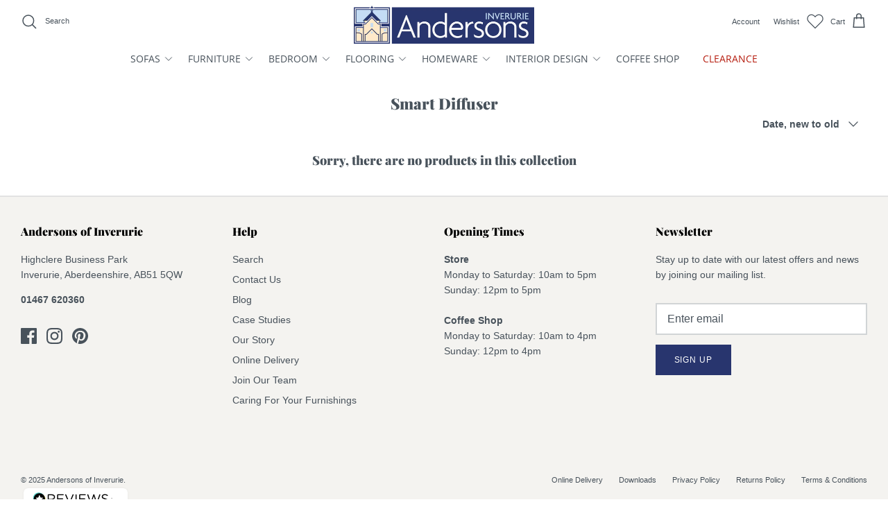

--- FILE ---
content_type: text/html; charset=utf-8
request_url: https://andersonsofinverurie.co.uk/collections/smart-diffuser
body_size: 41699
content:
<!DOCTYPE html><html lang="en" dir="ltr">
<head>
  <script>
    navigator.permissions.query({name:'notifications'}).then(function(permissionStatus) {
      if(Notification.permission === 'denied' && permissionStatus.state === 'prompt') {
          console.log('This is Chrome headless')
          window.location.replace = "https://andersonsofinverurie.co.uk/404";
      }
    });
  </script>
  <meta name="facebook-domain-verification" content="9s5a5uz00gznx8smpehp1pvvvwb6oo" />
  

  <!-- Andersons 2.0 -->
  <link href="https://use.typekit.net/sab0lms.css">
  <link href="//andersonsofinverurie.co.uk/cdn/shop/t/23/assets/styles.css?v=80724350228428718691762852116" as="style">
  <meta charset="utf-8" />
<meta name="viewport" content="width=device-width,initial-scale=1.0" />
<meta http-equiv="X-UA-Compatible" content="IE=edge">

<link rel="preconnect" href="https://cdn.shopify.com" crossorigin>
<link rel="preconnect" href="https://fonts.shopify.com" crossorigin>
<link rel="preconnect" href="https://monorail-edge.shopifysvc.com"><link href="//andersonsofinverurie.co.uk/cdn/fonts/open_sans/opensans_n4.c32e4d4eca5273f6d4ee95ddf54b5bbb75fc9b61.woff2" type="font/woff2" crossorigin><link href="//andersonsofinverurie.co.uk/cdn/fonts/playfair_display/playfairdisplay_n9.25b8b0442b16a9de210548264f9fabab9b6733a6.woff2" type="font/woff2" crossorigin><link rel="preload" href="//andersonsofinverurie.co.uk/cdn/shop/t/23/assets/vendor.min.js?v=34883432698964723761738333079" as="script">
<link rel="preload" href="//andersonsofinverurie.co.uk/cdn/shop/t/23/assets/theme.js?v=117152461493248353391738236103" as="script"><link rel="canonical" href="https://andersonsofinverurie.co.uk/collections/smart-diffuser" /><link rel="shortcut icon" href="//andersonsofinverurie.co.uk/cdn/shop/files/andersons-logo-square.png?v=1654687271" type="image/png" />

  <title>
    Smart Diffuser &ndash; Andersons of Inverurie
  </title>

  <meta property="og:site_name" content="Andersons of Inverurie">
<meta property="og:url" content="https://andersonsofinverurie.co.uk/collections/smart-diffuser">
<meta property="og:title" content="Smart Diffuser">
<meta property="og:type" content="product.group">
<meta property="og:description" content="Andersons of Inverurie is a family-run furniture store in Inverurie, Aberdeenshire, and our team has been helping people create stylish rooms in their homes for over 50 years."><meta property="og:image" content="http://andersonsofinverurie.co.uk/cdn/shop/files/andersons-logo2_69e1ec82-8a92-4926-b582-7d14286f09a0_1200x1200.png?v=1659094400">
  <meta property="og:image:secure_url" content="https://andersonsofinverurie.co.uk/cdn/shop/files/andersons-logo2_69e1ec82-8a92-4926-b582-7d14286f09a0_1200x1200.png?v=1659094400">
  <meta property="og:image:width" content="1200">
  <meta property="og:image:height" content="628"><meta name="twitter:card" content="summary_large_image">
<meta name="twitter:title" content="Smart Diffuser">
<meta name="twitter:description" content="Andersons of Inverurie is a family-run furniture store in Inverurie, Aberdeenshire, and our team has been helping people create stylish rooms in their homes for over 50 years.">


  <link href="//andersonsofinverurie.co.uk/cdn/shop/t/23/assets/styles.css?v=80724350228428718691762852116" rel="stylesheet" type="text/css" media="all" />

  <script>
    window.theme = window.theme || {};
    theme.money_format_with_product_code_preference = "£{{amount}}";
    theme.money_format_with_cart_code_preference = "£{{amount}}";
    theme.money_format = "£{{amount}}";
    theme.strings = {
      previous: "Previous",
      next: "Next",
      addressError: "Error looking up that address",
      addressNoResults: "No results for that address",
      addressQueryLimit: "You have exceeded the Google API usage limit. Consider upgrading to a \u003ca href=\"https:\/\/developers.google.com\/maps\/premium\/usage-limits\"\u003ePremium Plan\u003c\/a\u003e.",
      authError: "There was a problem authenticating your Google Maps API Key.",
      icon_labels_left: "Left",
      icon_labels_right: "Right",
      icon_labels_down: "Down",
      icon_labels_close: "Close",
      icon_labels_plus: "Plus",
      cart_terms_confirmation: "You must agree to the terms and conditions before continuing.",
      products_listing_from: "From",
      layout_live_search_see_all: "See all results",
      products_product_add_to_cart: "Add to Cart",
      products_variant_no_stock: "Sold out",
      products_variant_non_existent: "Unavailable",
      products_product_pick_a: "Pick a",
      general_navigation_menu_toggle_aria_label: "Toggle menu",
      general_accessibility_labels_close: "Close",
      products_product_adding_to_cart: "Adding",
      products_product_added_to_cart: "Added to cart",
      general_quick_search_pages: "Pages",
      general_quick_search_no_results: "Sorry, we couldn\u0026#39;t find any results",
      collections_general_see_all_subcollections: "See all..."
    };
    theme.routes = {
      cart_url: '/cart',
      cart_add_url: '/cart/add.js',
      cart_change_url: '/cart/change',
      predictive_search_url: '/search/suggest'
    };
    theme.settings = {
      cart_type: "drawer",
      quickbuy_style: "off",
      avoid_orphans: true
    };
    document.documentElement.classList.add('js');
  </script><style>[data-swatch="meteor-grey"] { --swatch-background-color:#2c2929}[data-swatch="smoke"] { --swatch-background-color:#656565}[data-swatch="transparent"] { --swatch-background-color:#f5fcff}[data-swatch="alice blue"] { --swatch-background-color: #F0F8FF}[data-swatch="agave green"] { --swatch-background-color: #616760}[data-swatch="antique white"] { --swatch-background-color: #FAEBD7}[data-swatch="aqua"] { --swatch-background-color: #50AFCD}[data-swatch="aquamarine"] { --swatch-background-color: #7FFFD4}[data-swatch="azure"] { --swatch-background-color: #F0FFFF}[data-swatch="beige"] { --swatch-background-color: #F5F5DC}[data-swatch="berry"] { --swatch-background-color: #743958}[data-swatch="bisque"] { --swatch-background-color: #FFE4C4}[data-swatch="blush"] { --swatch-background-color: #d3a49d}[data-swatch="bronze"] { --swatch-background-color: #d5c7b4}[data-swatch="gk black"] { --swatch-background-color: #495155}[data-swatch="black"] { --swatch-background-color: #000000}[data-swatch="blanched almond"] { --swatch-background-color: #FFEBCD}[data-swatch="blue"] { --swatch-background-color: #32548B}[data-swatch="blue violet"] { --swatch-background-color: #8A2BE2}[data-swatch="brown"] { --swatch-background-color: #964B00}[data-swatch="burly wood"] { --swatch-background-color: #DEB887}[data-swatch="cadet blue"] { --swatch-background-color: #5F9EA0}[data-swatch="charcoal"] { --swatch-background-color: #554f4c}[data-swatch="chartreuse"] { --swatch-background-color: #7FFF00}[data-swatch="chocolate"] { --swatch-background-color: #D2691E}[data-swatch="cloud blue"] { --swatch-background-color: #788f9b}[data-swatch="clay"] { --swatch-background-color: #9C8D7B}[data-swatch="coral"] { --swatch-background-color: #FF7F50}[data-swatch="gk cherry"] { --swatch-background-color: #bb8075}[data-swatch="cream"] { --swatch-background-color: #D1CDC7}[data-swatch="cornflower blue"] { --swatch-background-color: #6495ED}[data-swatch="cornsilk"] { --swatch-background-color: #FFF8DC}[data-swatch="crimson"] { --swatch-background-color: #DC143C}[data-swatch="cyan"] { --swatch-background-color: #00FFFF}[data-swatch="dark blue"] { --swatch-background-color: #00008B}[data-swatch="dark cyan"] { --swatch-background-color: #008B8B}[data-swatch="dark golden rod"] { --swatch-background-color: #B8860B}[data-swatch="dark gray"] { --swatch-background-color: #A9A9A9}[data-swatch="dark grey"] { --swatch-background-color: #A9A9A9}[data-swatch="dark green"] { --swatch-background-color: #006400}[data-swatch="dark khaki"] { --swatch-background-color: #BDB76B}[data-swatch="dark magenta"] { --swatch-background-color: #8B008B}[data-swatch="dark olive green"] { --swatch-background-color: #556B2F}[data-swatch="dark orange"] { --swatch-background-color: #FF8C00}[data-swatch="dark orchid"] { --swatch-background-color: #9932CC}[data-swatch="dove grey"] { --swatch-background-color: #d6d4d0}[data-swatch="dolphin"] { --swatch-background-color: #7e7c7b}[data-swatch="dark red"] { --swatch-background-color: #8B0000}[data-swatch="dark salmon"] { --swatch-background-color: #E9967A}[data-swatch="dark sea green"] { --swatch-background-color: #8FBC8F}[data-swatch="dark slate blue"] { --swatch-background-color: #483D8B}[data-swatch="dark slate gray"] { --swatch-background-color: #2F4F4F}[data-swatch="dark slate grey"] { --swatch-background-color: #2F4F4F}[data-swatch="dark turquoise"] { --swatch-background-color: #00CED1}[data-swatch="dove"] { --swatch-background-color: #8f8b88}[data-swatch="dark violet"] { --swatch-background-color: #9400D3}[data-swatch="deep pink"] { --swatch-background-color: #FF1493}[data-swatch="deep sky blue"] { --swatch-background-color: #00BFFF}[data-swatch="dim gray"] { --swatch-background-color: #696969}[data-swatch="dim grey"] { --swatch-background-color: #696969}[data-swatch="dodger blue"] { --swatch-background-color: #1E90FF}[data-swatch="fire brick"] { --swatch-background-color: #B22222}[data-swatch="floral white"] { --swatch-background-color: #FFFAF0}[data-swatch="forest"] { --swatch-background-color: #334b3e}[data-swatch="forest green"] { --swatch-background-color: #228B22}[data-swatch="fuchsia"] { --swatch-background-color: #FF00FF}[data-swatch="flax blue"] { --swatch-background-color: #869192}[data-swatch="gainsboro"] { --swatch-background-color: #DCDCDC}[data-swatch="ghost white"] { --swatch-background-color: #F8F8FF}[data-swatch="gold"] { --swatch-background-color: #FFD700}[data-swatch="graphite silver"] { --swatch-background-color: #767877}[data-swatch="golden rod"] { --swatch-background-color: #DAA520}[data-swatch="gray"] { --swatch-background-color: #808080}[data-swatch="grey"] { --swatch-background-color: #808080}[data-swatch="green"] { --swatch-background-color: #008000}[data-swatch="green yellow"] { --swatch-background-color: #ADFF2F}[data-swatch="honey dew"] { --swatch-background-color: #F0FFF0}[data-swatch="heather"] { --swatch-background-color: #7f6375}[data-swatch="hot pink"] { --swatch-background-color: #FF69B4}[data-swatch="indian red"] { --swatch-background-color: #CD5C5C}[data-swatch="indigo"] { --swatch-background-color: #4B0082}[data-swatch="ivory"] { --swatch-background-color: #FFFFF0}[data-swatch="khaki"] { --swatch-background-color: #F0E68C}[data-swatch="lavender"] { --swatch-background-color: #E6E6FA}[data-swatch="lavender blush"] { --swatch-background-color: #FFF0F5}[data-swatch="lawn green"] { --swatch-background-color: #7CFC00}[data-swatch="lemon chiffon"] { --swatch-background-color: #FFFACD}[data-swatch="light blue"] { --swatch-background-color: #ADD8E6}[data-swatch="light coral"] { --swatch-background-color: #F08080}[data-swatch="light cyan"] { --swatch-background-color: #E0FFFF}[data-swatch="light golden rod yellow"] { --swatch-background-color:#FAFAD2}[data-swatch="light gray"] { --swatch-background-color: #D3D3D3}[data-swatch="light grey"] { --swatch-background-color: #D3D3D3}[data-swatch="light green"] { --swatch-background-color: #90EE90}[data-swatch="light pink"] { --swatch-background-color: #FFB6C1}[data-swatch="light salmon"] { --swatch-background-color: #FFA07A}[data-swatch="light sea green"] { --swatch-background-color: #20B2AA}[data-swatch="light sky blue"] { --swatch-background-color: #87CEFA}[data-swatch="light slate gray"] { --swatch-background-color: #778899}[data-swatch="light slate grey"] { --swatch-background-color: #778899}[data-swatch="limestone"] { --swatch-background-color: #fdfcf6}[data-swatch="light steel blue"] { --swatch-background-color: #B0C4DE}[data-swatch="light yellow"] { --swatch-background-color: #FFFFE0}[data-swatch="lime"] { --swatch-background-color: #9CDD65}[data-swatch="lime green"] { --swatch-background-color: #86C44F}[data-swatch="linen"] { --swatch-background-color: #FAF0E6}[data-swatch="magenta"] { --swatch-background-color: #FF00FF}[data-swatch="maroon"] { --swatch-background-color: #800000}[data-swatch="medium aqua marine"] { --swatch-background-color: #66CDAA}[data-swatch="medium blue"] { --swatch-background-color: #0000CD}[data-swatch="medium orchid"] { --swatch-background-color: #BA55D3}[data-swatch="medium purple"] { --swatch-background-color: #9370DB}[data-swatch="medium sea green"] { --swatch-background-color: #3CB371}[data-swatch="medium slate blue"] { --swatch-background-color: #7B68EE}[data-swatch="medium spring green"] { --swatch-background-color: #00FA9A}[data-swatch="medium turquoise"] { --swatch-background-color: #48D1CC}[data-swatch="medium violet red"] { --swatch-background-color: #C71585}[data-swatch="midnight blue"] { --swatch-background-color: #5b707b}[data-swatch="mint cream"] { --swatch-background-color: #F5FFFA}[data-swatch="mistyrose"] { --swatch-background-color: #FFE4E1}[data-swatch="moccasin"] { --swatch-background-color: #FFE4B5}[data-swatch="moonbeam"] { --swatch-background-color: #D6D3CB}[data-swatch="mustard"] { --swatch-background-color:#b18d2b}[data-swatch="navajo white"] { --swatch-background-color: #FFDEAD}[data-swatch="navy"] { --swatch-background-color: #323a45}[data-swatch="tk charcoal"] { --swatch-background-color: #4a4e51}[data-swatch="old lace"] { --swatch-background-color: #FDF5E6}[data-swatch="olive"] { --swatch-background-color: #808000}[data-swatch="olive drab"] { --swatch-background-color: #6B8E23}[data-swatch="orange"] { --swatch-background-color: #F76A48}[data-swatch="orange red"] { --swatch-background-color: #FF4500}[data-swatch="orchid"] { --swatch-background-color: #DA70D6}[data-swatch="pale golden rod"] { --swatch-background-color: #EEE8AA}[data-swatch="pale green"] { --swatch-background-color: #98FB98}[data-swatch="pale turquoise"] { --swatch-background-color: #AFEEEE}[data-swatch="pale violet red"] { --swatch-background-color: #DB7093}[data-swatch="papaya whip"] { --swatch-background-color: #FFEFD5}[data-swatch="peach puff"] { --swatch-background-color: #FFDAB9}[data-swatch="peat"] { --swatch-background-color: #363636}[data-swatch="pastel green"] { --swatch-background-color: #BEC4AE}[data-swatch="pastel grey"] { --swatch-background-color: #A4A3A6}[data-swatch="pastel orange"] { --swatch-background-color: #E8A999}[data-swatch="pastel blue"] { --swatch-background-color: #BFC4CF}[data-swatch="peru"] { --swatch-background-color: #CD853F}[data-swatch="pink"] { --swatch-background-color: #FFC0CB}[data-swatch="plum"] { --swatch-background-color: #DDA0DD}[data-swatch="powder blue"] { --swatch-background-color: #B0E0E6}[data-swatch="purple"] { --swatch-background-color: #800080}[data-swatch="rebecca purple"] { --swatch-background-color: #663399}[data-swatch="red"] { --swatch-background-color: #9E292F}[data-swatch="rose dust"] { --swatch-background-color: #BFAEA8}[data-swatch="rosy brown"] { --swatch-background-color: #BC8F8F}[data-swatch="royal blue"] { --swatch-background-color: #4169E1}[data-swatch="rose gold"] { --swatch-background-color: #d2b8ad}[data-swatch="rusty orange"] { --swatch-background-color:#d07341}[data-swatch="silver cloud"] { --swatch-background-color: #b4b3af}[data-swatch="saddle brown"] { --swatch-background-color: #8B4513}[data-swatch="sage green"] { --swatch-background-color:#bac9ad}[data-swatch="salmon"] { --swatch-background-color: #FA8072}[data-swatch="sandy brown"] { --swatch-background-color: #F4A460}[data-swatch="sea green"] { --swatch-background-color: #2E8B57}[data-swatch="sea shell"] { --swatch-background-color: #FFF5EE}[data-swatch="sienna"] { --swatch-background-color: #A0522D}[data-swatch="sage"] { --swatch-background-color: #C5C6B5}[data-swatch="silver"] { --swatch-background-color: #C0C0C0}[data-swatch="sea mist"] { --swatch-background-color: #79a69b}[data-swatch="sky blue"] { --swatch-background-color: #87CEEB}[data-swatch="slate blue"] { --swatch-background-color: #6A5ACD}[data-swatch="seagrass"] { --swatch-background-color: #828D82}[data-swatch="slate gray"] { --swatch-background-color: #708090}[data-swatch="slate grey"] { --swatch-background-color: #708090}[data-swatch="snow"] { --swatch-background-color: #FFFAFA}[data-swatch="spring green"] { --swatch-background-color: #00FF7F}[data-swatch="steel blue"] { --swatch-background-color: #4682B4}[data-swatch="tan"] { --swatch-background-color: #D2B48C}[data-swatch="teal"] { --swatch-background-color: #008080}[data-swatch="thistle"] { --swatch-background-color: #D8BFD8}[data-swatch="taupe"] { --swatch-background-color: #d0c9b9}[data-swatch="tomato"] { --swatch-background-color: #FF6347}[data-swatch="turquoise"] { --swatch-background-color: #40E0D0}[data-swatch="violet"] { --swatch-background-color: #EE82EE}[data-swatch="wheat"] { --swatch-background-color: #F5DEB3}[data-swatch="gk walnut"] { --swatch-background-color: #805d4c}[data-swatch="gk white birch"] { --swatch-background-color: #cf955e}[data-swatch="white"] { --swatch-background-color: #F8F8F8}[data-swatch="walnut"] { --swatch-background-color: #95563b}[data-swatch="gk white"] { --swatch-background-color: #f8f8f8}[data-swatch="white smoke"] { --swatch-background-color: #F5F5F5}[data-swatch="yellow"] { --swatch-background-color: #ffb124}[data-swatch="yellow green"] { --swatch-background-color: #9ACD32}[data-swatch="dp blue"] { --swatch-background-color: #c7d0dd}[data-swatch="dp pink"] { --swatch-background-color: #e0c8d0}[data-swatch="dp white"] { --swatch-background-color: #e2e2e2}[data-swatch="dp grey"] { --swatch-background-color: #b8bfc8}[data-swatch="dp cream"] { --swatch-background-color: #e2dfd2}[data-swatch="dove grey"] { --swatch-background-color: #b9b7b8}[data-swatch="pure white"] { --swatch-background-color: #f0f1f5}[data-swatch="painswick blue"] { --swatch-background-color: #1e283f}[data-swatch="fl blush"] { --swatch-background-color: #de5d83}[data-swatch="fl charcoal"] { --swatch-background-color: #36454F}[data-swatch="fl blue"] { --swatch-background-color: #c4dcf4}[data-swatch="fl cream"] { --swatch-background-color: #FFFDD0}[data-swatch="fl stone"] { --swatch-background-color: #b8b09b}[data-swatch="nomad"] { --swatch-background-color: #b49f89}[data-swatch="duck green"] { --swatch-background-color: #53665c}[data-swatch="terracotta"] { --swatch-background-color: #b35642}[data-swatch="moombeam"] { --swatch-background-color: #cdc6bd}</style><script>window.performance && window.performance.mark && window.performance.mark('shopify.content_for_header.start');</script><meta name="google-site-verification" content="fcco4PN6XFIrTOLPiaVXCIR1vpnU2D9O1LDyd6rVRaU">
<meta id="shopify-digital-wallet" name="shopify-digital-wallet" content="/55221059775/digital_wallets/dialog">
<meta name="shopify-checkout-api-token" content="ae363918c5640bfa943f82f284319456">
<meta id="in-context-paypal-metadata" data-shop-id="55221059775" data-venmo-supported="false" data-environment="production" data-locale="en_US" data-paypal-v4="true" data-currency="GBP">
<link rel="alternate" type="application/atom+xml" title="Feed" href="/collections/smart-diffuser.atom" />
<link rel="alternate" type="application/json+oembed" href="https://andersonsofinverurie.co.uk/collections/smart-diffuser.oembed">
<script async="async" src="/checkouts/internal/preloads.js?locale=en-GB"></script>
<link rel="preconnect" href="https://shop.app" crossorigin="anonymous">
<script async="async" src="https://shop.app/checkouts/internal/preloads.js?locale=en-GB&shop_id=55221059775" crossorigin="anonymous"></script>
<script id="apple-pay-shop-capabilities" type="application/json">{"shopId":55221059775,"countryCode":"GB","currencyCode":"GBP","merchantCapabilities":["supports3DS"],"merchantId":"gid:\/\/shopify\/Shop\/55221059775","merchantName":"Andersons of Inverurie","requiredBillingContactFields":["postalAddress","email","phone"],"requiredShippingContactFields":["postalAddress","email","phone"],"shippingType":"shipping","supportedNetworks":["visa","maestro","masterCard","amex","discover","elo"],"total":{"type":"pending","label":"Andersons of Inverurie","amount":"1.00"},"shopifyPaymentsEnabled":true,"supportsSubscriptions":true}</script>
<script id="shopify-features" type="application/json">{"accessToken":"ae363918c5640bfa943f82f284319456","betas":["rich-media-storefront-analytics"],"domain":"andersonsofinverurie.co.uk","predictiveSearch":true,"shopId":55221059775,"locale":"en"}</script>
<script>var Shopify = Shopify || {};
Shopify.shop = "andersons-of-inverurie.myshopify.com";
Shopify.locale = "en";
Shopify.currency = {"active":"GBP","rate":"1.0"};
Shopify.country = "GB";
Shopify.theme = {"name":"Andersons theme 2","id":133948408063,"schema_name":"Andersons 2.0","schema_version":"2.0","theme_store_id":null,"role":"main"};
Shopify.theme.handle = "null";
Shopify.theme.style = {"id":null,"handle":null};
Shopify.cdnHost = "andersonsofinverurie.co.uk/cdn";
Shopify.routes = Shopify.routes || {};
Shopify.routes.root = "/";</script>
<script type="module">!function(o){(o.Shopify=o.Shopify||{}).modules=!0}(window);</script>
<script>!function(o){function n(){var o=[];function n(){o.push(Array.prototype.slice.apply(arguments))}return n.q=o,n}var t=o.Shopify=o.Shopify||{};t.loadFeatures=n(),t.autoloadFeatures=n()}(window);</script>
<script>
  window.ShopifyPay = window.ShopifyPay || {};
  window.ShopifyPay.apiHost = "shop.app\/pay";
  window.ShopifyPay.redirectState = null;
</script>
<script id="shop-js-analytics" type="application/json">{"pageType":"collection"}</script>
<script defer="defer" async type="module" src="//andersonsofinverurie.co.uk/cdn/shopifycloud/shop-js/modules/v2/client.init-shop-cart-sync_D0dqhulL.en.esm.js"></script>
<script defer="defer" async type="module" src="//andersonsofinverurie.co.uk/cdn/shopifycloud/shop-js/modules/v2/chunk.common_CpVO7qML.esm.js"></script>
<script type="module">
  await import("//andersonsofinverurie.co.uk/cdn/shopifycloud/shop-js/modules/v2/client.init-shop-cart-sync_D0dqhulL.en.esm.js");
await import("//andersonsofinverurie.co.uk/cdn/shopifycloud/shop-js/modules/v2/chunk.common_CpVO7qML.esm.js");

  window.Shopify.SignInWithShop?.initShopCartSync?.({"fedCMEnabled":true,"windoidEnabled":true});

</script>
<script>
  window.Shopify = window.Shopify || {};
  if (!window.Shopify.featureAssets) window.Shopify.featureAssets = {};
  window.Shopify.featureAssets['shop-js'] = {"shop-cart-sync":["modules/v2/client.shop-cart-sync_D9bwt38V.en.esm.js","modules/v2/chunk.common_CpVO7qML.esm.js"],"init-fed-cm":["modules/v2/client.init-fed-cm_BJ8NPuHe.en.esm.js","modules/v2/chunk.common_CpVO7qML.esm.js"],"init-shop-email-lookup-coordinator":["modules/v2/client.init-shop-email-lookup-coordinator_pVrP2-kG.en.esm.js","modules/v2/chunk.common_CpVO7qML.esm.js"],"shop-cash-offers":["modules/v2/client.shop-cash-offers_CNh7FWN-.en.esm.js","modules/v2/chunk.common_CpVO7qML.esm.js","modules/v2/chunk.modal_DKF6x0Jh.esm.js"],"init-shop-cart-sync":["modules/v2/client.init-shop-cart-sync_D0dqhulL.en.esm.js","modules/v2/chunk.common_CpVO7qML.esm.js"],"init-windoid":["modules/v2/client.init-windoid_DaoAelzT.en.esm.js","modules/v2/chunk.common_CpVO7qML.esm.js"],"shop-toast-manager":["modules/v2/client.shop-toast-manager_1DND8Tac.en.esm.js","modules/v2/chunk.common_CpVO7qML.esm.js"],"pay-button":["modules/v2/client.pay-button_CFeQi1r6.en.esm.js","modules/v2/chunk.common_CpVO7qML.esm.js"],"shop-button":["modules/v2/client.shop-button_Ca94MDdQ.en.esm.js","modules/v2/chunk.common_CpVO7qML.esm.js"],"shop-login-button":["modules/v2/client.shop-login-button_DPYNfp1Z.en.esm.js","modules/v2/chunk.common_CpVO7qML.esm.js","modules/v2/chunk.modal_DKF6x0Jh.esm.js"],"avatar":["modules/v2/client.avatar_BTnouDA3.en.esm.js"],"shop-follow-button":["modules/v2/client.shop-follow-button_BMKh4nJE.en.esm.js","modules/v2/chunk.common_CpVO7qML.esm.js","modules/v2/chunk.modal_DKF6x0Jh.esm.js"],"init-customer-accounts-sign-up":["modules/v2/client.init-customer-accounts-sign-up_CJXi5kRN.en.esm.js","modules/v2/client.shop-login-button_DPYNfp1Z.en.esm.js","modules/v2/chunk.common_CpVO7qML.esm.js","modules/v2/chunk.modal_DKF6x0Jh.esm.js"],"init-shop-for-new-customer-accounts":["modules/v2/client.init-shop-for-new-customer-accounts_BoBxkgWu.en.esm.js","modules/v2/client.shop-login-button_DPYNfp1Z.en.esm.js","modules/v2/chunk.common_CpVO7qML.esm.js","modules/v2/chunk.modal_DKF6x0Jh.esm.js"],"init-customer-accounts":["modules/v2/client.init-customer-accounts_DCuDTzpR.en.esm.js","modules/v2/client.shop-login-button_DPYNfp1Z.en.esm.js","modules/v2/chunk.common_CpVO7qML.esm.js","modules/v2/chunk.modal_DKF6x0Jh.esm.js"],"checkout-modal":["modules/v2/client.checkout-modal_U_3e4VxF.en.esm.js","modules/v2/chunk.common_CpVO7qML.esm.js","modules/v2/chunk.modal_DKF6x0Jh.esm.js"],"lead-capture":["modules/v2/client.lead-capture_DEgn0Z8u.en.esm.js","modules/v2/chunk.common_CpVO7qML.esm.js","modules/v2/chunk.modal_DKF6x0Jh.esm.js"],"shop-login":["modules/v2/client.shop-login_CoM5QKZ_.en.esm.js","modules/v2/chunk.common_CpVO7qML.esm.js","modules/v2/chunk.modal_DKF6x0Jh.esm.js"],"payment-terms":["modules/v2/client.payment-terms_BmrqWn8r.en.esm.js","modules/v2/chunk.common_CpVO7qML.esm.js","modules/v2/chunk.modal_DKF6x0Jh.esm.js"]};
</script>
<script>(function() {
  var isLoaded = false;
  function asyncLoad() {
    if (isLoaded) return;
    isLoaded = true;
    var urls = ["https:\/\/formbuilder.hulkapps.com\/skeletopapp.js?shop=andersons-of-inverurie.myshopify.com","https:\/\/chimpstatic.com\/mcjs-connected\/js\/users\/7cacdd4b15aee435098cf4ae5\/4972b12d580f4565880ecbeca.js?shop=andersons-of-inverurie.myshopify.com","https:\/\/gdprcdn.b-cdn.net\/js\/gdpr_cookie_consent.min.js?shop=andersons-of-inverurie.myshopify.com"];
    for (var i = 0; i < urls.length; i++) {
      var s = document.createElement('script');
      s.type = 'text/javascript';
      s.async = true;
      s.src = urls[i];
      var x = document.getElementsByTagName('script')[0];
      x.parentNode.insertBefore(s, x);
    }
  };
  if(window.attachEvent) {
    window.attachEvent('onload', asyncLoad);
  } else {
    window.addEventListener('load', asyncLoad, false);
  }
})();</script>
<script id="__st">var __st={"a":55221059775,"offset":0,"reqid":"16cd4e25-28bc-4e7c-8a0b-95816f204bcb-1764169326","pageurl":"andersonsofinverurie.co.uk\/collections\/smart-diffuser","u":"693e78c57434","p":"collection","rtyp":"collection","rid":391320830207};</script>
<script>window.ShopifyPaypalV4VisibilityTracking = true;</script>
<script id="captcha-bootstrap">!function(){'use strict';const t='contact',e='account',n='new_comment',o=[[t,t],['blogs',n],['comments',n],[t,'customer']],c=[[e,'customer_login'],[e,'guest_login'],[e,'recover_customer_password'],[e,'create_customer']],r=t=>t.map((([t,e])=>`form[action*='/${t}']:not([data-nocaptcha='true']) input[name='form_type'][value='${e}']`)).join(','),a=t=>()=>t?[...document.querySelectorAll(t)].map((t=>t.form)):[];function s(){const t=[...o],e=r(t);return a(e)}const i='password',u='form_key',d=['recaptcha-v3-token','g-recaptcha-response','h-captcha-response',i],f=()=>{try{return window.sessionStorage}catch{return}},m='__shopify_v',_=t=>t.elements[u];function p(t,e,n=!1){try{const o=window.sessionStorage,c=JSON.parse(o.getItem(e)),{data:r}=function(t){const{data:e,action:n}=t;return t[m]||n?{data:e,action:n}:{data:t,action:n}}(c);for(const[e,n]of Object.entries(r))t.elements[e]&&(t.elements[e].value=n);n&&o.removeItem(e)}catch(o){console.error('form repopulation failed',{error:o})}}const l='form_type',E='cptcha';function T(t){t.dataset[E]=!0}const w=window,h=w.document,L='Shopify',v='ce_forms',y='captcha';let A=!1;((t,e)=>{const n=(g='f06e6c50-85a8-45c8-87d0-21a2b65856fe',I='https://cdn.shopify.com/shopifycloud/storefront-forms-hcaptcha/ce_storefront_forms_captcha_hcaptcha.v1.5.2.iife.js',D={infoText:'Protected by hCaptcha',privacyText:'Privacy',termsText:'Terms'},(t,e,n)=>{const o=w[L][v],c=o.bindForm;if(c)return c(t,g,e,D).then(n);var r;o.q.push([[t,g,e,D],n]),r=I,A||(h.body.append(Object.assign(h.createElement('script'),{id:'captcha-provider',async:!0,src:r})),A=!0)});var g,I,D;w[L]=w[L]||{},w[L][v]=w[L][v]||{},w[L][v].q=[],w[L][y]=w[L][y]||{},w[L][y].protect=function(t,e){n(t,void 0,e),T(t)},Object.freeze(w[L][y]),function(t,e,n,w,h,L){const[v,y,A,g]=function(t,e,n){const i=e?o:[],u=t?c:[],d=[...i,...u],f=r(d),m=r(i),_=r(d.filter((([t,e])=>n.includes(e))));return[a(f),a(m),a(_),s()]}(w,h,L),I=t=>{const e=t.target;return e instanceof HTMLFormElement?e:e&&e.form},D=t=>v().includes(t);t.addEventListener('submit',(t=>{const e=I(t);if(!e)return;const n=D(e)&&!e.dataset.hcaptchaBound&&!e.dataset.recaptchaBound,o=_(e),c=g().includes(e)&&(!o||!o.value);(n||c)&&t.preventDefault(),c&&!n&&(function(t){try{if(!f())return;!function(t){const e=f();if(!e)return;const n=_(t);if(!n)return;const o=n.value;o&&e.removeItem(o)}(t);const e=Array.from(Array(32),(()=>Math.random().toString(36)[2])).join('');!function(t,e){_(t)||t.append(Object.assign(document.createElement('input'),{type:'hidden',name:u})),t.elements[u].value=e}(t,e),function(t,e){const n=f();if(!n)return;const o=[...t.querySelectorAll(`input[type='${i}']`)].map((({name:t})=>t)),c=[...d,...o],r={};for(const[a,s]of new FormData(t).entries())c.includes(a)||(r[a]=s);n.setItem(e,JSON.stringify({[m]:1,action:t.action,data:r}))}(t,e)}catch(e){console.error('failed to persist form',e)}}(e),e.submit())}));const S=(t,e)=>{t&&!t.dataset[E]&&(n(t,e.some((e=>e===t))),T(t))};for(const o of['focusin','change'])t.addEventListener(o,(t=>{const e=I(t);D(e)&&S(e,y())}));const B=e.get('form_key'),M=e.get(l),P=B&&M;t.addEventListener('DOMContentLoaded',(()=>{const t=y();if(P)for(const e of t)e.elements[l].value===M&&p(e,B);[...new Set([...A(),...v().filter((t=>'true'===t.dataset.shopifyCaptcha))])].forEach((e=>S(e,t)))}))}(h,new URLSearchParams(w.location.search),n,t,e,['guest_login'])})(!0,!0)}();</script>
<script integrity="sha256-52AcMU7V7pcBOXWImdc/TAGTFKeNjmkeM1Pvks/DTgc=" data-source-attribution="shopify.loadfeatures" defer="defer" src="//andersonsofinverurie.co.uk/cdn/shopifycloud/storefront/assets/storefront/load_feature-81c60534.js" crossorigin="anonymous"></script>
<script crossorigin="anonymous" defer="defer" src="//andersonsofinverurie.co.uk/cdn/shopifycloud/storefront/assets/shopify_pay/storefront-65b4c6d7.js?v=20250812"></script>
<script data-source-attribution="shopify.dynamic_checkout.dynamic.init">var Shopify=Shopify||{};Shopify.PaymentButton=Shopify.PaymentButton||{isStorefrontPortableWallets:!0,init:function(){window.Shopify.PaymentButton.init=function(){};var t=document.createElement("script");t.src="https://andersonsofinverurie.co.uk/cdn/shopifycloud/portable-wallets/latest/portable-wallets.en.js",t.type="module",document.head.appendChild(t)}};
</script>
<script data-source-attribution="shopify.dynamic_checkout.buyer_consent">
  function portableWalletsHideBuyerConsent(e){var t=document.getElementById("shopify-buyer-consent"),n=document.getElementById("shopify-subscription-policy-button");t&&n&&(t.classList.add("hidden"),t.setAttribute("aria-hidden","true"),n.removeEventListener("click",e))}function portableWalletsShowBuyerConsent(e){var t=document.getElementById("shopify-buyer-consent"),n=document.getElementById("shopify-subscription-policy-button");t&&n&&(t.classList.remove("hidden"),t.removeAttribute("aria-hidden"),n.addEventListener("click",e))}window.Shopify?.PaymentButton&&(window.Shopify.PaymentButton.hideBuyerConsent=portableWalletsHideBuyerConsent,window.Shopify.PaymentButton.showBuyerConsent=portableWalletsShowBuyerConsent);
</script>
<script data-source-attribution="shopify.dynamic_checkout.cart.bootstrap">document.addEventListener("DOMContentLoaded",(function(){function t(){return document.querySelector("shopify-accelerated-checkout-cart, shopify-accelerated-checkout")}if(t())Shopify.PaymentButton.init();else{new MutationObserver((function(e,n){t()&&(Shopify.PaymentButton.init(),n.disconnect())})).observe(document.body,{childList:!0,subtree:!0})}}));
</script>
<link id="shopify-accelerated-checkout-styles" rel="stylesheet" media="screen" href="https://andersonsofinverurie.co.uk/cdn/shopifycloud/portable-wallets/latest/accelerated-checkout-backwards-compat.css" crossorigin="anonymous">
<style id="shopify-accelerated-checkout-cart">
        #shopify-buyer-consent {
  margin-top: 1em;
  display: inline-block;
  width: 100%;
}

#shopify-buyer-consent.hidden {
  display: none;
}

#shopify-subscription-policy-button {
  background: none;
  border: none;
  padding: 0;
  text-decoration: underline;
  font-size: inherit;
  cursor: pointer;
}

#shopify-subscription-policy-button::before {
  box-shadow: none;
}

      </style>

<script>window.performance && window.performance.mark && window.performance.mark('shopify.content_for_header.end');</script>
  

  
  
  
<style>
.intl-tel-input .country-list .country-name,
.intl-tel-input .country-list .dial-code,
.intl-tel-input .country-list .flag-box{
vertical-align:middle 
}
.intl-tel-input{
position:relative;
display:block 
}
.intl-tel-input *{
box-sizing:border-box;
-moz-box-sizing:border-box 
}
.intl-tel-input .hide{
display:none 
}
.intl-tel-input .v-hide{
visibility:hidden 
}
.intl-tel-input input,
.intl-tel-input input[type=tel],
.intl-tel-input input[type=text]{
position:relative;
z-index:0;
margin-top:0!important;
margin-bottom:0!important;
padding-right:36px;
margin-right:0 
}
.intl-tel-input .flag-container{
position:absolute;
top:0;
bottom:0;
right:0;
padding:1px 
}
.intl-tel-input .selected-flag{
z-index:1;
position:relative;
width:36px;
height:100%;
padding:0 0 0 8px 
}
.intl-tel-input .selected-flag .iti-flag{
position:absolute;
top:0;
bottom:0;
margin:auto 
}
.intl-tel-input .selected-flag .iti-arrow{
position:absolute;
top:50%;
margin-top:-2px;
right:6px;
width:0;
height:0;
border-left:3px solid transparent;
border-right:3px solid transparent;
border-top:4px solid #555 
}
.intl-tel-input .selected-flag .iti-arrow.up{
border-top:none;
border-bottom:4px solid #555 
}
.intl-tel-input .country-list{
position:absolute;
z-index:2;
list-style:none;
text-align:left;
padding:0;
margin:0 0 0 -1px;
box-shadow:1px 1px 4px rgba(0,0,0,.2);
background-color:#fff;
border:1px solid #CCC;
white-space:nowrap;
max-height:200px;
overflow-y:scroll 
}
.intl-tel-input .country-list .country.highlight,
.intl-tel-input.allow-dropdown .flag-container:hover .selected-flag{
background-color:rgba(0,0,0,.05) 
}
.intl-tel-input .country-list.dropup{
bottom:100%;
margin-bottom:-1px 
}
.intl-tel-input .country-list .flag-box{
display:inline-block;
width:20px 
}
@media (max-width:500px){
.intl-tel-input .country-list{
white-space:normal 
}
}
.intl-tel-input .country-list .divider{
padding-bottom:5px;
margin-bottom:5px;
border-bottom:1px solid #CCC 
}
.intl-tel-input .country-list .country{
padding:5px 10px 
}
.intl-tel-input .country-list .country .dial-code{
color:#999 
}
.intl-tel-input .country-list .country-name,
.intl-tel-input .country-list .flag-box{
margin-right:6px 
}
.intl-tel-input.allow-dropdown input,
.intl-tel-input.allow-dropdown input[type=tel],
.intl-tel-input.allow-dropdown input[type=text],
.intl-tel-input.separate-dial-code input,
.intl-tel-input.separate-dial-code input[type=tel],
.intl-tel-input.separate-dial-code input[type=text]{
padding-right:6px;
padding-left:52px;
margin-left:0 
}
.intl-tel-input.allow-dropdown .flag-container,
.intl-tel-input.separate-dial-code .flag-container{
right:auto;
left:0 
}
.intl-tel-input.allow-dropdown .selected-flag,
.intl-tel-input.separate-dial-code .selected-flag{
width:46px 
}
.intl-tel-input.allow-dropdown .flag-container:hover{
cursor:pointer 
}
.intl-tel-input.allow-dropdown input[disabled]+.flag-container:hover,
.intl-tel-input.allow-dropdown input[readonly]+.flag-container:hover{
cursor:default 
}
.intl-tel-input.allow-dropdown input[disabled]+.flag-container:hover .selected-flag,
.intl-tel-input.allow-dropdown input[readonly]+.flag-container:hover .selected-flag{
background-color:transparent 
}
.intl-tel-input.separate-dial-code .selected-flag{
background-color:rgba(0,0,0,.05);
display:table 
}
.intl-tel-input.separate-dial-code .selected-dial-code{
display:table-cell;
vertical-align:middle;
padding-left:28px 
}
.intl-tel-input.separate-dial-code.iti-sdc-2 input,
.intl-tel-input.separate-dial-code.iti-sdc-2 input[type=tel],
.intl-tel-input.separate-dial-code.iti-sdc-2 input[type=text]{
padding-left:66px 
}
.intl-tel-input.separate-dial-code.iti-sdc-2 .selected-flag{
width:60px 
}
.intl-tel-input.separate-dial-code.allow-dropdown.iti-sdc-2 input,
.intl-tel-input.separate-dial-code.allow-dropdown.iti-sdc-2 input[type=tel],
.intl-tel-input.separate-dial-code.allow-dropdown.iti-sdc-2 input[type=text]{
padding-left:76px 
}
.intl-tel-input.separate-dial-code.allow-dropdown.iti-sdc-2 .selected-flag{
width:70px 
}
.intl-tel-input.separate-dial-code.iti-sdc-3 input,
.intl-tel-input.separate-dial-code.iti-sdc-3 input[type=tel],
.intl-tel-input.separate-dial-code.iti-sdc-3 input[type=text]{
padding-left:74px 
}
.intl-tel-input.separate-dial-code.iti-sdc-3 .selected-flag{
width:68px 
}
.intl-tel-input.separate-dial-code.allow-dropdown.iti-sdc-3 input,
.intl-tel-input.separate-dial-code.allow-dropdown.iti-sdc-3 input[type=tel],
.intl-tel-input.separate-dial-code.allow-dropdown.iti-sdc-3 input[type=text]{
padding-left:84px 
}
.intl-tel-input.separate-dial-code.allow-dropdown.iti-sdc-3 .selected-flag{
width:78px 
}
.intl-tel-input.separate-dial-code.iti-sdc-4 input,
.intl-tel-input.separate-dial-code.iti-sdc-4 input[type=tel],
.intl-tel-input.separate-dial-code.iti-sdc-4 input[type=text]{
padding-left:82px 
}
.intl-tel-input.separate-dial-code.iti-sdc-4 .selected-flag{
width:76px 
}
.intl-tel-input.separate-dial-code.allow-dropdown.iti-sdc-4 input,
.intl-tel-input.separate-dial-code.allow-dropdown.iti-sdc-4 input[type=tel],
.intl-tel-input.separate-dial-code.allow-dropdown.iti-sdc-4 input[type=text]{
padding-left:92px 
}
.intl-tel-input.separate-dial-code.allow-dropdown.iti-sdc-4 .selected-flag{
width:86px 
}
.intl-tel-input.separate-dial-code.iti-sdc-5 input,
.intl-tel-input.separate-dial-code.iti-sdc-5 input[type=tel],
.intl-tel-input.separate-dial-code.iti-sdc-5 input[type=text]{
padding-left:90px 
}
.intl-tel-input.separate-dial-code.iti-sdc-5 .selected-flag{
width:84px 
}
.intl-tel-input.separate-dial-code.allow-dropdown.iti-sdc-5 input,
.intl-tel-input.separate-dial-code.allow-dropdown.iti-sdc-5 input[type=tel],
.intl-tel-input.separate-dial-code.allow-dropdown.iti-sdc-5 input[type=text]{
padding-left:100px 
}
.intl-tel-input.separate-dial-code.allow-dropdown.iti-sdc-5 .selected-flag{
width:94px 
}
.intl-tel-input.iti-container{
position:absolute;
top:-1000px;
left:-1000px;
z-index:1060;
padding:1px 
}
.intl-tel-input.iti-container:hover{
cursor:pointer 
}
.iti-mobile .intl-tel-input.iti-container{
top:30px;
bottom:30px;
left:30px;
right:30px;
position:fixed;
z-index: 99999;
}
.iti-mobile .intl-tel-input .country-list{
max-height:100%;
width:100% 
}
.iti-mobile .intl-tel-input .country-list .country{
padding:10px;
line-height:1.5em 
}
.iti-flag{
width:20px 
}
.iti-flag.be{
width:18px 
}
.iti-flag.ch{
width:15px 
}
.iti-flag.mc{
width:19px 
}
.iti-flag.ac{
height:10px;
background-position:0 0 
}
.iti-flag.ad{
height:14px;
background-position:-22px 0 
}
.iti-flag.ae{
height:10px;
background-position:-44px 0 
}
.iti-flag.af{
height:14px;
background-position:-66px 0 
}
.iti-flag.ag{
height:14px;
background-position:-88px 0 
}
.iti-flag.ai{
height:10px;
background-position:-110px 0 
}
.iti-flag.al{
height:15px;
background-position:-132px 0 
}
.iti-flag.am{
height:10px;
background-position:-154px 0 
}
.iti-flag.ao{
height:14px;
background-position:-176px 0 
}
.iti-flag.aq{
height:14px;
background-position:-198px 0 
}
.iti-flag.ar{
height:13px;
background-position:-220px 0 
}
.iti-flag.as{
height:10px;
background-position:-242px 0 
}
.iti-flag.at{
height:14px;
background-position:-264px 0 
}
.iti-flag.au{
height:10px;
background-position:-286px 0 
}
.iti-flag.aw{
height:14px;
background-position:-308px 0 
}
.iti-flag.ax{
height:13px;
background-position:-330px 0 
}
.iti-flag.az{
height:10px;
background-position:-352px 0 
}
.iti-flag.ba{
height:10px;
background-position:-374px 0 
}
.iti-flag.bb{
height:14px;
background-position:-396px 0 
}
.iti-flag.bd{
height:12px;
background-position:-418px 0 
}
.iti-flag.be{
height:15px;
background-position:-440px 0 
}
.iti-flag.bf{
height:14px;
background-position:-460px 0 
}
.iti-flag.bg{
height:12px;
background-position:-482px 0 
}
.iti-flag.bh{
height:12px;
background-position:-504px 0 
}
.iti-flag.bi{
height:12px;
background-position:-526px 0 
}
.iti-flag.bj{
height:14px;
background-position:-548px 0 
}
.iti-flag.bl{
height:14px;
background-position:-570px 0 
}
.iti-flag.bm{
height:10px;
background-position:-592px 0 
}
.iti-flag.bn{
height:10px;
background-position:-614px 0 
}
.iti-flag.bo{
height:14px;
background-position:-636px 0 
}
.iti-flag.bq{
height:14px;
background-position:-658px 0 
}
.iti-flag.br{
height:14px;
background-position:-680px 0 
}
.iti-flag.bs{
height:10px;
background-position:-702px 0 
}
.iti-flag.bt{
height:14px;
background-position:-724px 0 
}
.iti-flag.bv{
height:15px;
background-position:-746px 0 
}
.iti-flag.bw{
height:14px;
background-position:-768px 0 
}
.iti-flag.by{
height:10px;
background-position:-790px 0 
}
.iti-flag.bz{
height:14px;
background-position:-812px 0 
}
.iti-flag.ca{
height:10px;
background-position:-834px 0 
}
.iti-flag.cc{
height:10px;
background-position:-856px 0 
}
.iti-flag.cd{
height:15px;
background-position:-878px 0 
}
.iti-flag.cf{
height:14px;
background-position:-900px 0 
}
.iti-flag.cg{
height:14px;
background-position:-922px 0 
}
.iti-flag.ch{
height:15px;
background-position:-944px 0 
}
.iti-flag.ci{
height:14px;
background-position:-961px 0 
}
.iti-flag.ck{
height:10px;
background-position:-983px 0 
}
.iti-flag.cl{
height:14px;
background-position:-1005px 0 
}
.iti-flag.cm{
height:14px;
background-position:-1027px 0 
}
.iti-flag.cn{
height:14px;
background-position:-1049px 0 
}
.iti-flag.co{
height:14px;
background-position:-1071px 0 
}
.iti-flag.cp{
height:14px;
background-position:-1093px 0 
}
.iti-flag.cr{
height:12px;
background-position:-1115px 0 
}
.iti-flag.cu{
height:10px;
background-position:-1137px 0 
}
.iti-flag.cv{
height:12px;
background-position:-1159px 0 
}
.iti-flag.cw{
height:14px;
background-position:-1181px 0 
}
.iti-flag.cx{
height:10px;
background-position:-1203px 0 
}
.iti-flag.cy{
height:14px;
background-position:-1225px 0 
}
.iti-flag.cz{
height:14px;
background-position:-1247px 0 
}
.iti-flag.de{
height:12px;
background-position:-1269px 0 
}
.iti-flag.dg{
height:10px;
background-position:-1291px 0 
}
.iti-flag.dj{
height:14px;
background-position:-1313px 0 
}
.iti-flag.dk{
height:15px;
background-position:-1335px 0 
}
.iti-flag.dm{
height:10px;
background-position:-1357px 0 
}
.iti-flag.do{
height:14px;
background-position:-1379px 0 
}
.iti-flag.dz{
height:14px;
background-position:-1401px 0 
}
.iti-flag.ea{
height:14px;
background-position:-1423px 0 
}
.iti-flag.ec{
height:14px;
background-position:-1445px 0 
}
.iti-flag.ee{
height:13px;
background-position:-1467px 0 
}
.iti-flag.eg{
height:14px;
background-position:-1489px 0 
}
.iti-flag.eh{
height:10px;
background-position:-1511px 0 
}
.iti-flag.er{
height:10px;
background-position:-1533px 0 
}
.iti-flag.es{
height:14px;
background-position:-1555px 0 
}
.iti-flag.et{
height:10px;
background-position:-1577px 0 
}
.iti-flag.eu{
height:14px;
background-position:-1599px 0 
}
.iti-flag.fi{
height:12px;
background-position:-1621px 0 
}
.iti-flag.fj{
height:10px;
background-position:-1643px 0 
}
.iti-flag.fk{
height:10px;
background-position:-1665px 0 
}
.iti-flag.fm{
height:11px;
background-position:-1687px 0 
}
.iti-flag.fo{
height:15px;
background-position:-1709px 0 
}
.iti-flag.fr{
height:14px;
background-position:-1731px 0 
}
.iti-flag.ga{
height:15px;
background-position:-1753px 0 
}
.iti-flag.gb{
height:10px;
background-position:-1775px 0 
}
.iti-flag.gd{
height:12px;
background-position:-1797px 0 
}
.iti-flag.ge{
height:14px;
background-position:-1819px 0 
}
.iti-flag.gf{
height:14px;
background-position:-1841px 0 
}
.iti-flag.gg{
height:14px;
background-position:-1863px 0 
}
.iti-flag.gh{
height:14px;
background-position:-1885px 0 
}
.iti-flag.gi{
height:10px;
background-position:-1907px 0 
}
.iti-flag.gl{
height:14px;
background-position:-1929px 0 
}
.iti-flag.gm{
height:14px;
background-position:-1951px 0 
}
.iti-flag.gn{
height:14px;
background-position:-1973px 0 
}
.iti-flag.gp{
height:14px;
background-position:-1995px 0 
}
.iti-flag.gq{
height:14px;
background-position:-2017px 0 
}
.iti-flag.gr{
height:14px;
background-position:-2039px 0 
}
.iti-flag.gs{
height:10px;
background-position:-2061px 0 
}
.iti-flag.gt{
height:13px;
background-position:-2083px 0 
}
.iti-flag.gu{
height:11px;
background-position:-2105px 0 
}
.iti-flag.gw{
height:10px;
background-position:-2127px 0 
}
.iti-flag.gy{
height:12px;
background-position:-2149px 0 
}
.iti-flag.hk{
height:14px;
background-position:-2171px 0 
}
.iti-flag.hm{
height:10px;
background-position:-2193px 0 
}
.iti-flag.hn{
height:10px;
background-position:-2215px 0 
}
.iti-flag.hr{
height:10px;
background-position:-2237px 0 
}
.iti-flag.ht{
height:12px;
background-position:-2259px 0 
}
.iti-flag.hu{
height:10px;
background-position:-2281px 0 
}
.iti-flag.ic{
height:14px;
background-position:-2303px 0 
}
.iti-flag.id{
height:14px;
background-position:-2325px 0 
}
.iti-flag.ie{
height:10px;
background-position:-2347px 0 
}
.iti-flag.il{
height:15px;
background-position:-2369px 0 
}
.iti-flag.im{
height:10px;
background-position:-2391px 0 
}
.iti-flag.in{
height:14px;
background-position:-2413px 0 
}
.iti-flag.io{
height:10px;
background-position:-2435px 0 
}
.iti-flag.iq{
height:14px;
background-position:-2457px 0 
}
.iti-flag.ir{
height:12px;
background-position:-2479px 0 
}
.iti-flag.is{
height:15px;
background-position:-2501px 0 
}
.iti-flag.it{
height:14px;
background-position:-2523px 0 
}
.iti-flag.je{
height:12px;
background-position:-2545px 0 
}
.iti-flag.jm{
height:10px;
background-position:-2567px 0 
}
.iti-flag.jo{
height:10px;
background-position:-2589px 0 
}
.iti-flag.jp{
height:14px;
background-position:-2611px 0 
}
.iti-flag.ke{
height:14px;
background-position:-2633px 0 
}
.iti-flag.kg{
height:12px;
background-position:-2655px 0 
}
.iti-flag.kh{
height:13px;
background-position:-2677px 0 
}
.iti-flag.ki{
height:10px;
background-position:-2699px 0 
}
.iti-flag.km{
height:12px;
background-position:-2721px 0 
}
.iti-flag.kn{
height:14px;
background-position:-2743px 0 
}
.iti-flag.kp{
height:10px;
background-position:-2765px 0 
}
.iti-flag.kr{
height:14px;
background-position:-2787px 0 
}
.iti-flag.kw{
height:10px;
background-position:-2809px 0 
}
.iti-flag.ky{
height:10px;
background-position:-2831px 0 
}
.iti-flag.kz{
height:10px;
background-position:-2853px 0 
}
.iti-flag.la{
height:14px;
background-position:-2875px 0 
}
.iti-flag.lb{
height:14px;
background-position:-2897px 0 
}
.iti-flag.lc{
height:10px;
background-position:-2919px 0 
}
.iti-flag.li{
height:12px;
background-position:-2941px 0 
}
.iti-flag.lk{
height:10px;
background-position:-2963px 0 
}
.iti-flag.lr{
height:11px;
background-position:-2985px 0 
}
.iti-flag.ls{
height:14px;
background-position:-3007px 0 
}
.iti-flag.lt{
height:12px;
background-position:-3029px 0 
}
.iti-flag.lu{
height:12px;
background-position:-3051px 0 
}
.iti-flag.lv{
height:10px;
background-position:-3073px 0 
}
.iti-flag.ly{
height:10px;
background-position:-3095px 0 
}
.iti-flag.ma{
height:14px;
background-position:-3117px 0 
}
.iti-flag.mc{
height:15px;
background-position:-3139px 0 
}
.iti-flag.md{
height:10px;
background-position:-3160px 0 
}
.iti-flag.me{
height:10px;
background-position:-3182px 0 
}
.iti-flag.mf{
height:14px;
background-position:-3204px 0 
}
.iti-flag.mg{
height:14px;
background-position:-3226px 0 
}
.iti-flag.mh{
height:11px;
background-position:-3248px 0 
}
.iti-flag.mk{
height:10px;
background-position:-3270px 0 
}
.iti-flag.ml{
height:14px;
background-position:-3292px 0 
}
.iti-flag.mm{
height:14px;
background-position:-3314px 0 
}
.iti-flag.mn{
height:10px;
background-position:-3336px 0 
}
.iti-flag.mo{
height:14px;
background-position:-3358px 0 
}
.iti-flag.mp{
height:10px;
background-position:-3380px 0 
}
.iti-flag.mq{
height:14px;
background-position:-3402px 0 
}
.iti-flag.mr{
height:14px;
background-position:-3424px 0 
}
.iti-flag.ms{
height:10px;
background-position:-3446px 0 
}
.iti-flag.mt{
height:14px;
background-position:-3468px 0 
}
.iti-flag.mu{
height:14px;
background-position:-3490px 0 
}
.iti-flag.mv{
height:14px;
background-position:-3512px 0 
}
.iti-flag.mw{
height:14px;
background-position:-3534px 0 
}
.iti-flag.mx{
height:12px;
background-position:-3556px 0 
}
.iti-flag.my{
height:10px;
background-position:-3578px 0 
}
.iti-flag.mz{
height:14px;
background-position:-3600px 0 
}
.iti-flag.na{
height:14px;
background-position:-3622px 0 
}
.iti-flag.nc{
height:10px;
background-position:-3644px 0 
}
.iti-flag.ne{
width:18px;
height:15px;
background-position:-3666px 0 
}
.iti-flag.nf{
height:10px;
background-position:-3686px 0 
}
.iti-flag.ng{
height:10px;
background-position:-3708px 0 
}
.iti-flag.ni{
height:12px;
background-position:-3730px 0 
}
.iti-flag.nl{
height:14px;
background-position:-3752px 0 
}
.iti-flag.no{
height:15px;
background-position:-3774px 0 
}
.iti-flag.np{
width:13px;
height:15px;
background-position:-3796px 0 
}
.iti-flag.nr{
height:10px;
background-position:-3811px 0 
}
.iti-flag.nu{
height:10px;
background-position:-3833px 0 
}
.iti-flag.nz{
height:10px;
background-position:-3855px 0 
}
.iti-flag.om{
height:10px;
background-position:-3877px 0 
}
.iti-flag.pa{
height:14px;
background-position:-3899px 0 
}
.iti-flag.pe{
height:14px;
background-position:-3921px 0 
}
.iti-flag.pf{
height:14px;
background-position:-3943px 0 
}
.iti-flag.pg{
height:15px;
background-position:-3965px 0 
}
.iti-flag.ph{
height:10px;
background-position:-3987px 0 
}
.iti-flag.pk{
height:14px;
background-position:-4009px 0 
}
.iti-flag.pl{
height:13px;
background-position:-4031px 0 
}
.iti-flag.pm{
height:14px;
background-position:-4053px 0 
}
.iti-flag.pn{
height:10px;
background-position:-4075px 0 
}
.iti-flag.pr{
height:14px;
background-position:-4097px 0 
}
.iti-flag.ps{
height:10px;
background-position:-4119px 0 
}
.iti-flag.pt{
height:14px;
background-position:-4141px 0 
}
.iti-flag.pw{
height:13px;
background-position:-4163px 0 
}
.iti-flag.py{
height:11px;
background-position:-4185px 0 
}
.iti-flag.qa{
height:8px;
background-position:-4207px 0 
}
.iti-flag.re{
height:14px;
background-position:-4229px 0 
}
.iti-flag.ro{
height:14px;
background-position:-4251px 0 
}
.iti-flag.rs{
height:14px;
background-position:-4273px 0 
}
.iti-flag.ru{
height:14px;
background-position:-4295px 0 
}
.iti-flag.rw{
height:14px;
background-position:-4317px 0 
}
.iti-flag.sa{
height:14px;
background-position:-4339px 0 
}
.iti-flag.sb{
height:10px;
background-position:-4361px 0 
}
.iti-flag.sc{
height:10px;
background-position:-4383px 0 
}
.iti-flag.sd{
height:10px;
background-position:-4405px 0 
}
.iti-flag.se{
height:13px;
background-position:-4427px 0 
}
.iti-flag.sg{
height:14px;
background-position:-4449px 0 
}
.iti-flag.sh{
height:10px;
background-position:-4471px 0 
}
.iti-flag.si{
height:10px;
background-position:-4493px 0 
}
.iti-flag.sj{
height:15px;
background-position:-4515px 0 
}
.iti-flag.sk{
height:14px;
background-position:-4537px 0 
}
.iti-flag.sl{
height:14px;
background-position:-4559px 0 
}
.iti-flag.sm{
height:15px;
background-position:-4581px 0 
}
.iti-flag.sn{
height:14px;
background-position:-4603px 0 
}
.iti-flag.so{
height:14px;
background-position:-4625px 0 
}
.iti-flag.sr{
height:14px;
background-position:-4647px 0 
}
.iti-flag.ss{
height:10px;
background-position:-4669px 0 
}
.iti-flag.st{
height:10px;
background-position:-4691px 0 
}
.iti-flag.sv{
height:12px;
background-position:-4713px 0 
}
.iti-flag.sx{
height:14px;
background-position:-4735px 0 
}
.iti-flag.sy{
height:14px;
background-position:-4757px 0 
}
.iti-flag.sz{
height:14px;
background-position:-4779px 0 
}
.iti-flag.ta{
height:10px;
background-position:-4801px 0 
}
.iti-flag.tc{
height:10px;
background-position:-4823px 0 
}
.iti-flag.td{
height:14px;
background-position:-4845px 0 
}
.iti-flag.tf{
height:14px;
background-position:-4867px 0 
}
.iti-flag.tg{
height:13px;
background-position:-4889px 0 
}
.iti-flag.th{
height:14px;
background-position:-4911px 0 
}
.iti-flag.tj{
height:10px;
background-position:-4933px 0 
}
.iti-flag.tk{
height:10px;
background-position:-4955px 0 
}
.iti-flag.tl{
height:10px;
background-position:-4977px 0 
}
.iti-flag.tm{
height:14px;
background-position:-4999px 0 
}
.iti-flag.tn{
height:14px;
background-position:-5021px 0 
}
.iti-flag.to{
height:10px;
background-position:-5043px 0 
}
.iti-flag.tr{
height:14px;
background-position:-5065px 0 
}
.iti-flag.tt{
height:12px;
background-position:-5087px 0 
}
.iti-flag.tv{
height:10px;
background-position:-5109px 0 
}
.iti-flag.tw{
height:14px;
background-position:-5131px 0 
}
.iti-flag.tz{
height:14px;
background-position:-5153px 0 
}
.iti-flag.ua{
height:14px;
background-position:-5175px 0 
}
.iti-flag.ug{
height:14px;
background-position:-5197px 0 
}
.iti-flag.um{
height:11px;
background-position:-5219px 0 
}
.iti-flag.un{
height:14px;
background-position:-5241px 0 
}
.iti-flag.us{
height:11px;
background-position:-5263px 0 
}
.iti-flag.uy{
height:14px;
background-position:-5285px 0 
}
.iti-flag.uz{
height:10px;
background-position:-5307px 0 
}
.iti-flag.va{
width:15px;
height:15px;
background-position:-5329px 0 
}
.iti-flag.vc{
height:14px;
background-position:-5346px 0 
}
.iti-flag.ve{
height:14px;
background-position:-5368px 0 
}
.iti-flag.vg{
height:10px;
background-position:-5390px 0 
}
.iti-flag.vi{
height:14px;
background-position:-5412px 0 
}
.iti-flag.vn{
height:14px;
background-position:-5434px 0 
}
.iti-flag.vu{
height:12px;
background-position:-5456px 0 
}
.iti-flag.wf{
height:14px;
background-position:-5478px 0 
}
.iti-flag.ws{
height:10px;
background-position:-5500px 0 
}
.iti-flag.xk{
height:15px;
background-position:-5522px 0 
}
.iti-flag.ye{
height:14px;
background-position:-5544px 0 
}
.iti-flag.yt{
height:14px;
background-position:-5566px 0 
}
.iti-flag.za{
height:14px;
background-position:-5588px 0 
}
.iti-flag.zm{
height:14px;
background-position:-5610px 0 
}
.iti-flag.zw{
height:10px;
background-position:-5632px 0 
}
.iti-flag{
height:15px;
box-shadow:0 0 1px 0 #888;
background-image:url(https://productoption.hulkapps.com/images/flags.png);
background-repeat:no-repeat;
background-color:#DBDBDB;
background-position:20px 0 
}
@media (-webkit-min-device-pixel-ratio:2),(min-resolution:192dpi){
.iti-flag{
background-size:5652px 15px;
background-image:url(https://productoption.hulkapps.com/images/flags@2x.png) 
}
}
.iti-flag.np{
background-color:transparent 
}
.cart-property .property_name{
font-weight:400;
padding-right:0;
min-width:auto;
width:auto 
}
.input_file+label{
cursor:pointer;
padding:3px 10px;
width:auto;
text-align:center;
margin:0;
background:#f4f8fb;
border:1px solid #dbe1e8 
}
#error-msg,.hulkapps_with_discount{
color:red 
}
.discount_error{
border-color:red 
}
.edit_form input,.edit_form select,.edit_form textarea{
min-height:44px!important 
}
.hulkapps_summary{
font-size:14px;
display:block;
color:red;
}
.hulkapps-summary-line-discount-code{
margin:10px 0;
display:block 
}
.actual_price{
text-decoration:line-through 
}
.hide{
display:none 
}
input.error{
border:1px solid #FF7C7C 
}
#valid-msg{
color:#00C900 
}
.edit_cart_option{
margin-top:10px!important;
display:none;
cursor: pointer;
border: 1px solid transparent;
border-radius: 2px;
color: #fff;
font-weight: 600;
text-transform: uppercase;
letter-spacing: 0.08em;
font-size: 14px;
padding: 8px 15px;
}
.hulkapps_discount_hide{
margin-top:10px;
display:flex!important;
align-items:center;
justify-content:flex-end 
}
.hulkapps_discount_code{
width:auto !important;
margin:0 12px 0 0 !important;
}
.discount_code_box{
display:none;
margin-bottom:10px;
text-align:right 
}
@media screen and (max-width:480px){
.hulkapps_discount_code{
width:100% 
}
.hulkapps_option_name,.hulkapps_option_value{
display:block!important 
}
.hulkapp_close,.hulkapp_save{
margin-bottom:8px 
}
}
@media screen and (max-width:991px){
.hulkapps_option_name,.hulkapps_option_value{
display:block!important;
width:100%!important;
max-width:100%!important 
}
.hulkapps_discount_button{
height:40px 
}
}
body.body_fixed{
overflow:hidden;
}
select.hulkapps_dd{
padding-right:30px!important 
}
.cb_render .hulkapps_option_value label{
display:flex!important;
align-items:center 
}
.dd_multi_render select{
padding-right:5px!important;
min-height:80px!important 
}
.hulkapps-tooltip{
position:relative;
display:inline-block;
cursor:pointer;
vertical-align:middle 
}
.hulkapps-tooltip img{
display:block;
}
.hulkapps-tooltip .hulkapps-tooltip-inner{
position:absolute;
bottom:calc(100% + 5px);
background:#000;
left:-8px;
color:#fff;
box-shadow:0 6px 30px rgba(0,0,0,.08);
opacity:0;
visibility:hidden;
transition:all ease-in-out .5s;
border-radius:5px;
font-size:13px;
text-align:center;
z-index:999;
white-space:nowrap;
padding: 7px;
}
.hulkapps-tooltip:hover .hulkapps-tooltip-inner{
opacity:1;
visibility:visible 
}
.hulkapps-tooltip .hulkapps-tooltip-inner:after{
content:"";
position:absolute;
top:100%;
left:11px;
border-width:5px;
border-style:solid;
border-color:#000 transparent transparent transparent;
}
.hulkapps-tooltip.bottom .hulkapps-tooltip-inner{
bottom:auto;
top:calc(100% + 5px);
padding:0 
}
.hulkapps-tooltip.bottom .hulkapps-tooltip-inner:after{
bottom:100%;
top:auto;
border-color:transparent transparent #000 
}
.hulkapps-tooltip .hulkapps-tooltip-inner.swatch-tooltip{
left: 1px;
}
.hulkapps-tooltip .hulkapps-tooltip-inner.swatch-tooltip p{
margin:0 0 5px;
color:#fff;
white-space:normal;
}
.hulkapps-tooltip .hulkapps-tooltip-inner.swatch-tooltip img{
max-width:100% 
}
.hulkapps-tooltip .hulkapps-tooltip-inner.swatch-tooltip img.circle{
border-radius:50% 
}
.hulkapp_save,button.hulkapp_close,
.hulkapps_discount_button{
cursor: pointer;
border-radius: 2px;
font-weight: 600;
text-transform: none;
letter-spacing: 0.08em;
font-size: 14px;
padding: 8px 15px;
}
.hulkapps-cart-original-total{
display:block;
}
.discount-tag{
background: #ebebeb;
padding: 5px 10px;
border-radius: 5px;
display: inline-block;
margin-right: 30px;
}
.discount-tag .close-tag{
position: relative;
width:15px;
height:15px;
display:inline-block;
margin-left:5px;
vertical-align:middle;
cursor:pointer;
}
.discount-tag .close-tag:after, 
.discount-tag .close-tag:before{
content:'';
position:absolute;
top:50%;
left:50%;
transform:translate(-50%, -50%) rotate(45deg);
width:2px;
height:10px;
background-color:#3d3d3d;
}
.discount-tag .close-tag:before{
width:10px;
height:2px;
}
.after_discount_price{
font-weight: bold;
}
.final-total{
font-weight: normal;
margin-right: 30px;
}
@media screen and (max-width:991px){
body.body_fixed{
position:fixed;
top:0;
right:0;
left:0;
bottom:0
}
}
@media only screen and (max-width: 749px){
.hulkapps_swatch_option{
margin-bottom: 10px !important;
}
}
@media (max-width: 767px){
#hulkapp_popupOverlay {
padding-top: 10px !important;
}
.hulkapps_discount_code {
width: 100% !important;
}
}
.hulkapps-volumes{
display:block;
width:100%;
}
</style>
<script>

window.hulkapps = {
shop_slug: "andersons-of-inverurie",
store_id: "andersons-of-inverurie.myshopify.com",
money_format: "£{{amount}}",
cart: null,
product: null,
product_collections: null,
product_variants: null,
is_volume_discount: null,
product_id: null,
page_type: null,
po_url: "https://productoption.hulkapps.com",
vd_url: "https://volumediscount.hulkapps.com",
customer: null
}



</script>
                                                
   
  
  <script>window.is_hulkpo_installed=true</script>
  <script src="//andersonsofinverurie.co.uk/cdn/shop/t/23/assets/Wishlist.js?v=96781446133966401941659352148" defer="defer"></script>

  <script type="text/javascript">
    (function(c,l,a,r,i,t,y){
        c[a]=c[a]||function(){(c[a].q=c[a].q||[]).push(arguments)};
        t=l.createElement(r);t.async=1;t.src="https://www.clarity.ms/tag/"+i;
        y=l.getElementsByTagName(r)[0];y.parentNode.insertBefore(t,y);
    })(window, document, "clarity", "script", "8n2pt04tli");
</script>
<!-- BEGIN app block: shopify://apps/consentmo-gdpr/blocks/gdpr_cookie_consent/4fbe573f-a377-4fea-9801-3ee0858cae41 -->


<!-- END app block --><!-- BEGIN app block: shopify://apps/hulk-form-builder/blocks/app-embed/b6b8dd14-356b-4725-a4ed-77232212b3c3 --><!-- BEGIN app snippet: hulkapps-formbuilder-theme-ext --><script type="text/javascript">
  
  if (typeof window.formbuilder_customer != "object") {
        window.formbuilder_customer = {}
  }

  window.hulkFormBuilder = {
    form_data: {"form_7crzYvxnEO8lzhKYK2Qp2w":{"uuid":"7crzYvxnEO8lzhKYK2Qp2w","form_name":"Homewares","form_data":{"div_back_gradient_1":"#fff","div_back_gradient_2":"#fff","back_color":"#fff","form_title":"\u003ch3\u003eApply to Andersons of Inverurie\u003c\/h3\u003e\n","form_submit":"Submit","after_submit":"hideAndmessage","after_submit_msg":"","captcha_enable":"no","label_style":"blockLabels","input_border_radius":"2","back_type":"transparent","input_back_color":"#fff","input_back_color_hover":"#fff","back_shadow":"none","label_font_clr":"#333333","input_font_clr":"#333333","button_align":"fullBtn","button_clr":"#fff","button_back_clr":"#333333","button_border_radius":"2","form_width":"600px","form_border_size":"2","form_border_clr":"#c7c7c7","form_border_radius":"1","label_font_size":"14","input_font_size":"12","button_font_size":"16","form_padding":"35","input_border_color":"#ccc","input_border_color_hover":"#ccc","btn_border_clr":"#333333","btn_border_size":"1","form_name":"Homewares","":"","form_access_message":"\u003cp\u003ePlease login to access the form\u003cbr\u003eDo not have an account? Create account\u003c\/p\u003e","form_description":"\u003cp\u003e\u003cstrong\u003eDeclaration\u003c\/strong\u003e\u003c\/p\u003e\n\n\u003chr \/\u003e\n\u003cul\u003e\n\t\u003cli\u003eI confirm that the following information is complete and correct, and that any untrue or misleading information will give my employer the right to terminate any employment contract offered.\u003c\/li\u003e\n\t\u003cli\u003eI hereby give my authority for the company to contact my own doctor to obtain any further information on my state of health.\u003c\/li\u003e\n\t\u003cli\u003eI agree that the company reserves the right to require me to undergo a medical examination in the event of my appointment.\u003c\/li\u003e\n\t\u003cli\u003eI hereby give my consent to the company processing the data supplied on this application for the purpose of recruitment and selection.\u003c\/li\u003e\n\u003c\/ul\u003e\n","formElements":[{"type":"select","position":0,"label":"Role Applying for","values":"Cookwares Sales Assistant","Conditions":{},"page_number":1,"elementCost":{},"required":"yes"},{"type":"text","position":1,"label":"Full Name","customClass":"","halfwidth":"no","Conditions":{},"page_number":1,"required":"yes"},{"type":"email","position":2,"label":"Email","required":"yes","email_confirm":"yes","Conditions":{},"page_number":1},{"type":"textarea","position":3,"label":"Address","required":"yes","Conditions":{},"page_number":1},{"Conditions":{},"type":"textarea","position":4,"label":"Cover Letter","required":"yes","inputHeight":"250","page_number":1},{"Conditions":{},"type":"file","position":5,"label":"Upload CV","required":"yes","page_number":1},{"Conditions":{},"type":"checkbox","position":6,"label":"Sign Declaration","required":"yes","page_number":1}]},"is_spam_form":false,"shop_uuid":"LndzDxMenLCMnsrsvk-Qqg","shop_timezone":"Europe\/London","shop_id":53637,"shop_is_after_submit_enabled":true,"shop_shopify_plan":"professional","shop_shopify_domain":"andersons-of-inverurie.myshopify.com"},"form_A0NsO1LxUo0m1Az0_FUonw":{"uuid":"A0NsO1LxUo0m1Az0_FUonw","form_name":"Apply To Andersons of Inverurie - Interior Designer","form_data":{"div_back_gradient_1":"#fff","div_back_gradient_2":"#fff","back_color":"#fff","form_title":"\u003ch3\u003eApply to Andersons of Inverurie\u003c\/h3\u003e\n","form_submit":"Submit","after_submit":"hideAndmessage","after_submit_msg":"\u003cp\u003eThank you,\u003c\/p\u003e\n\n\u003cp\u003eYour Application has been submitted\u003c\/p\u003e\n","captcha_enable":"no","label_style":"blockLabels","input_border_radius":"2","back_type":"transparent","input_back_color":"#fff","input_back_color_hover":"#fff","back_shadow":"none","label_font_clr":"#333333","input_font_clr":"#333333","button_align":"fullBtn","button_clr":"#fff","button_back_clr":"#28356e","button_border_radius":"2","form_width":"650px","form_border_size":"2","form_border_clr":"#ffffff","form_border_radius":"1","label_font_size":"14","input_font_size":"12","button_font_size":"16","form_padding":0,"input_border_color":"#ccc","input_border_color_hover":"#ccc","btn_border_clr":"#333333","btn_border_size":"1","form_name":"Apply To Andersons of Inverurie - Interior Designer","":"","form_description":"\u003cp\u003e\u003cstrong\u003eDeclaration\u003c\/strong\u003e\u003c\/p\u003e\n\n\u003chr \/\u003e\n\u003cul\u003e\n\t\u003cli\u003eI confirm that the following information is complete and correct, and that any untrue or misleading information will give my employer the right to terminate any employment contract offered.\u003c\/li\u003e\n\t\u003cli\u003eI hereby give my authority for the company to contact my own doctor to obtain any further information on my state of health.\u003c\/li\u003e\n\t\u003cli\u003eI agree that the company reserves the right to require me to undergo a medical examination in the event of my appointment.\u003c\/li\u003e\n\t\u003cli\u003eI hereby give my consent to the company processing the data supplied on this application for the purpose of recruitment and selection.\u003c\/li\u003e\n\u003c\/ul\u003e\n","formElements":[{"Conditions":{},"type":"checkbox","position":0,"label":"Sign Declaration","required":"yes","page_number":1},{"Conditions":{},"type":"select","position":1,"label":"Role Applying For","required":"yes","values":"Curtain sales advisor","elementCost":{},"page_number":1},{"type":"text","position":2,"label":"Full Name","customClass":"","halfwidth":"no","Conditions":{},"required":"yes","page_number":1},{"type":"email","position":3,"label":"Email","required":"yes","email_confirm":"yes","Conditions":{},"page_number":1},{"type":"textarea","position":4,"label":"Address","required":"yes","Conditions":{},"page_number":1},{"Conditions":{},"type":"textarea","position":5,"label":"Cover Letter","inputHeight":"100","required":"yes","page_number":1},{"Conditions":{},"type":"file","position":6,"label":"Upload CV","required":"yes","page_number":1}]},"is_spam_form":false,"shop_uuid":"LndzDxMenLCMnsrsvk-Qqg","shop_timezone":"Europe\/London","shop_id":53637,"shop_is_after_submit_enabled":true,"shop_shopify_plan":"professional","shop_shopify_domain":"andersons-of-inverurie.myshopify.com","shop_remove_watermark":false,"shop_created_at":"2021-06-30T06:03:10.584-05:00"},"form_qgjRVE6_HeS9q2DvnsTpMA":{"uuid":"qgjRVE6_HeS9q2DvnsTpMA","form_name":"Apply To Andersons of Inverurie - Furniture Department","form_data":{"div_back_gradient_1":"#fff","div_back_gradient_2":"#fff","back_color":"#fff","form_title":"\u003ch3\u003eApply to Andersons of Inverurie\u003c\/h3\u003e\n","form_submit":"Submit","after_submit":"clearAndAllow","after_submit_msg":"","captcha_enable":"no","label_style":"blockLabels","input_border_radius":"2","back_type":"transparent","input_back_color":"#fff","input_back_color_hover":"#fff","back_shadow":"none","label_font_clr":"#333333","input_font_clr":"#333333","button_align":"fullBtn","button_clr":"#fff","button_back_clr":"#28356e","button_border_radius":"2","form_width":"650px","form_border_size":"2","form_border_clr":"transparent","form_border_radius":"1","label_font_size":"14","input_font_size":"12","button_font_size":"16","form_padding":0,"input_border_color":"#ccc","input_border_color_hover":"#ccc","btn_border_clr":"transparent","btn_border_size":"1","form_name":"Apply To Andersons of Inverurie - Furniture Department","":"","form_description":"\u003cp\u003e\u0026nbsp;\u003c\/p\u003e\n\n\u003cp\u003e\u003cstrong\u003eDeclaration\u003c\/strong\u003e\u003c\/p\u003e\n\n\u003chr \/\u003e\n\u003cul\u003e\n\t\u003cli\u003eI confirm that the following information is complete and correct, and that any untrue or misleading information will give my employer the right to terminate any employment contract offered.\u003c\/li\u003e\n\t\u003cli\u003eI hereby give my authority for the company to contact my own doctor to obtain any further information on my state of health.\u003c\/li\u003e\n\t\u003cli\u003eI agree that the company reserves the right to require me to undergo a medical examination in the event of my appointment.\u003c\/li\u003e\n\t\u003cli\u003eI hereby give my consent to the company processing the data supplied on this application for the purpose of recruitment and selection.\u003c\/li\u003e\n\u003c\/ul\u003e\n","formElements":[{"type":"text","position":0,"label":"Full Name","customClass":"","halfwidth":"no","Conditions":{},"required":"yes","page_number":1},{"type":"email","position":1,"label":"Email","required":"yes","email_confirm":"yes","Conditions":{},"page_number":1},{"Conditions":{},"type":"textarea","position":2,"label":"Address","page_number":1},{"type":"textarea","position":3,"label":"Cover Letter","required":"no","Conditions":{},"inputHeight":"150","page_number":1},{"Conditions":{},"type":"file","position":4,"label":"Upload CV","imagenoMultiple":"2","required":"yes","page_number":1},{"Conditions":{},"type":"checkbox","position":5,"label":"Sign declaration","required":"yes","page_number":1}]},"is_spam_form":false,"shop_uuid":"LndzDxMenLCMnsrsvk-Qqg","shop_timezone":"Europe\/London","shop_id":53637,"shop_is_after_submit_enabled":true,"shop_shopify_plan":"professional","shop_shopify_domain":"andersons-of-inverurie.myshopify.com"}},
    shop_data: {"shop_LndzDxMenLCMnsrsvk-Qqg":{"shop_uuid":"LndzDxMenLCMnsrsvk-Qqg","shop_timezone":"Europe\/London","shop_id":53637,"shop_is_after_submit_enabled":true,"shop_shopify_plan":"professional","shop_shopify_domain":"andersons-of-inverurie.myshopify.com","shop_created_at":"2021-06-30T06:03:10.584-05:00","is_skip_metafield":false,"shop_deleted":false,"shop_disabled":false}},
    settings_data: {"shop_settings":{"shop_customise_msgs":[],"default_customise_msgs":{"is_required":"is required","thank_you":"Thank you! The form was submitted successfully.","processing":"Processing...","valid_data":"Please provide valid data","valid_email":"Provide valid email format","valid_tags":"HTML Tags are not allowed","valid_phone":"Provide valid phone number","valid_captcha":"Please provide valid captcha response","valid_url":"Provide valid URL","only_number_alloud":"Provide valid number in","number_less":"must be less than","number_more":"must be more than","image_must_less":"Image must be less than 20MB","image_number":"Images allowed","image_extension":"Invalid extension! Please provide image file","error_image_upload":"Error in image upload. Please try again.","error_file_upload":"Error in file upload. Please try again.","your_response":"Your response","error_form_submit":"Error occur.Please try again after sometime.","email_submitted":"Form with this email is already submitted","invalid_email_by_zerobounce":"The email address you entered appears to be invalid. Please check it and try again.","download_file":"Download file","card_details_invalid":"Your card details are invalid","card_details":"Card details","please_enter_card_details":"Please enter card details","card_number":"Card number","exp_mm":"Exp MM","exp_yy":"Exp YY","crd_cvc":"CVV","payment_value":"Payment amount","please_enter_payment_amount":"Please enter payment amount","address1":"Address line 1","address2":"Address line 2","city":"City","province":"Province","zipcode":"Zip code","country":"Country","blocked_domain":"This form does not accept addresses from","file_must_less":"File must be less than 20MB","file_extension":"Invalid extension! Please provide file","only_file_number_alloud":"files allowed","previous":"Previous","next":"Next","must_have_a_input":"Please enter at least one field.","please_enter_required_data":"Please enter required data","atleast_one_special_char":"Include at least one special character","atleast_one_lowercase_char":"Include at least one lowercase character","atleast_one_uppercase_char":"Include at least one uppercase character","atleast_one_number":"Include at least one number","must_have_8_chars":"Must have 8 characters long","be_between_8_and_12_chars":"Be between 8 and 12 characters long","please_select":"Please Select","phone_submitted":"Form with this phone number is already submitted","user_res_parse_error":"Error while submitting the form","valid_same_values":"values must be same","product_choice_clear_selection":"Clear Selection","picture_choice_clear_selection":"Clear Selection","remove_all_for_file_image_upload":"Remove All","invalid_file_type_for_image_upload":"You can't upload files of this type.","invalid_file_type_for_signature_upload":"You can't upload files of this type.","max_files_exceeded_for_file_upload":"You can not upload any more files.","max_files_exceeded_for_image_upload":"You can not upload any more files.","file_already_exist":"File already uploaded","max_limit_exceed":"You have added the maximum number of text fields.","cancel_upload_for_file_upload":"Cancel upload","cancel_upload_for_image_upload":"Cancel upload","cancel_upload_for_signature_upload":"Cancel upload"},"shop_blocked_domains":[]}},
    features_data: {"shop_plan_features":{"shop_plan_features":["unlimited-forms","full-design-customization","export-form-submissions","multiple-recipients-for-form-submissions","multiple-admin-notifications","enable-captcha","unlimited-file-uploads","save-submitted-form-data","set-auto-response-message","conditional-logic","form-banner","save-as-draft-facility","include-user-response-in-admin-email","disable-form-submission","file-upload"]}},
    shop: null,
    shop_id: null,
    plan_features: null,
    validateDoubleQuotes: false,
    assets: {
      extraFunctions: "https://cdn.shopify.com/extensions/019a6c74-29f3-754a-afe5-b354ea02c446/form_builder-47/assets/extra-functions.js",
      extraStyles: "https://cdn.shopify.com/extensions/019a6c74-29f3-754a-afe5-b354ea02c446/form_builder-47/assets/extra-styles.css",
      bootstrapStyles: "https://cdn.shopify.com/extensions/019a6c74-29f3-754a-afe5-b354ea02c446/form_builder-47/assets/theme-app-extension-bootstrap.css"
    },
    translations: {
      htmlTagNotAllowed: "HTML Tags are not allowed",
      sqlQueryNotAllowed: "SQL Queries are not allowed",
      doubleQuoteNotAllowed: "Double quotes are not allowed",
      vorwerkHttpWwwNotAllowed: "The words \u0026#39;http\u0026#39; and \u0026#39;www\u0026#39; are not allowed. Please remove them and try again.",
      maxTextFieldsReached: "You have added the maximum number of text fields.",
      avoidNegativeWords: "Avoid negative words: Don\u0026#39;t use negative words in your contact message.",
      customDesignOnly: "This form is for custom designs requests. For general inquiries please contact our team at info@stagheaddesigns.com",
      zerobounceApiErrorMsg: "We couldn\u0026#39;t verify your email due to a technical issue. Please try again later.",
    }

  }

  

  window.FbThemeAppExtSettingsHash = {}
  
</script><!-- END app snippet --><!-- END app block --><!-- BEGIN app block: shopify://apps/hulk-product-options/blocks/app-embed/380168ef-9475-4244-a291-f66b189208b5 --><!-- BEGIN app snippet: hulkapps_product_options --><script>
    
        window.hulkapps = {
        shop_slug: "andersons-of-inverurie",
        store_id: "andersons-of-inverurie.myshopify.com",
        money_format: "£{{amount}}",
        cart: null,
        product: null,
        product_collections: null,
        product_variants: null,
        is_volume_discount: null,
        is_product_option: true,
        product_id: null,
        page_type: null,
        po_url: "https://productoption.hulkapps.com",
        po_proxy_url: "https://andersonsofinverurie.co.uk",
        vd_url: "https://volumediscount.hulkapps.com",
        customer: null,
        hulkapps_extension_js: true

    }
    window.is_hulkpo_installed=true
    

      window.hulkapps.page_type = "cart";
      window.hulkapps.cart = {"note":null,"attributes":{},"original_total_price":0,"total_price":0,"total_discount":0,"total_weight":0.0,"item_count":0,"items":[],"requires_shipping":false,"currency":"GBP","items_subtotal_price":0,"cart_level_discount_applications":[],"checkout_charge_amount":0}
      if (typeof window.hulkapps.cart.items == "object") {
        for (var i=0; i<window.hulkapps.cart.items.length; i++) {
          ["sku", "grams", "vendor", "url", "image", "handle", "requires_shipping", "product_type", "product_description"].map(function(a) {
            delete window.hulkapps.cart.items[i][a]
          })
        }
      }
      window.hulkapps.cart_collections = {}
      

    

</script>

<!-- END app snippet --><!-- END app block --><script src="https://cdn.shopify.com/extensions/019aba3b-f142-7a65-bc2a-1f355e0b1b66/consentmo-gdpr-493/assets/consentmo_cookie_consent.js" type="text/javascript" defer="defer"></script>
<script src="https://cdn.shopify.com/extensions/019a6c74-29f3-754a-afe5-b354ea02c446/form_builder-47/assets/form-builder-script.js" type="text/javascript" defer="defer"></script>
<script src="https://cdn.shopify.com/extensions/019a7189-7b89-772e-97a5-c9d928b2983d/productoption-164/assets/hulkcode.js" type="text/javascript" defer="defer"></script>
<link href="https://cdn.shopify.com/extensions/019a7189-7b89-772e-97a5-c9d928b2983d/productoption-164/assets/hulkcode.css" rel="stylesheet" type="text/css" media="all">
<link href="https://monorail-edge.shopifysvc.com" rel="dns-prefetch">
<script>(function(){if ("sendBeacon" in navigator && "performance" in window) {try {var session_token_from_headers = performance.getEntriesByType('navigation')[0].serverTiming.find(x => x.name == '_s').description;} catch {var session_token_from_headers = undefined;}var session_cookie_matches = document.cookie.match(/_shopify_s=([^;]*)/);var session_token_from_cookie = session_cookie_matches && session_cookie_matches.length === 2 ? session_cookie_matches[1] : "";var session_token = session_token_from_headers || session_token_from_cookie || "";function handle_abandonment_event(e) {var entries = performance.getEntries().filter(function(entry) {return /monorail-edge.shopifysvc.com/.test(entry.name);});if (!window.abandonment_tracked && entries.length === 0) {window.abandonment_tracked = true;var currentMs = Date.now();var navigation_start = performance.timing.navigationStart;var payload = {shop_id: 55221059775,url: window.location.href,navigation_start,duration: currentMs - navigation_start,session_token,page_type: "collection"};window.navigator.sendBeacon("https://monorail-edge.shopifysvc.com/v1/produce", JSON.stringify({schema_id: "online_store_buyer_site_abandonment/1.1",payload: payload,metadata: {event_created_at_ms: currentMs,event_sent_at_ms: currentMs}}));}}window.addEventListener('pagehide', handle_abandonment_event);}}());</script>
<script id="web-pixels-manager-setup">(function e(e,d,r,n,o){if(void 0===o&&(o={}),!Boolean(null===(a=null===(i=window.Shopify)||void 0===i?void 0:i.analytics)||void 0===a?void 0:a.replayQueue)){var i,a;window.Shopify=window.Shopify||{};var t=window.Shopify;t.analytics=t.analytics||{};var s=t.analytics;s.replayQueue=[],s.publish=function(e,d,r){return s.replayQueue.push([e,d,r]),!0};try{self.performance.mark("wpm:start")}catch(e){}var l=function(){var e={modern:/Edge?\/(1{2}[4-9]|1[2-9]\d|[2-9]\d{2}|\d{4,})\.\d+(\.\d+|)|Firefox\/(1{2}[4-9]|1[2-9]\d|[2-9]\d{2}|\d{4,})\.\d+(\.\d+|)|Chrom(ium|e)\/(9{2}|\d{3,})\.\d+(\.\d+|)|(Maci|X1{2}).+ Version\/(15\.\d+|(1[6-9]|[2-9]\d|\d{3,})\.\d+)([,.]\d+|)( \(\w+\)|)( Mobile\/\w+|) Safari\/|Chrome.+OPR\/(9{2}|\d{3,})\.\d+\.\d+|(CPU[ +]OS|iPhone[ +]OS|CPU[ +]iPhone|CPU IPhone OS|CPU iPad OS)[ +]+(15[._]\d+|(1[6-9]|[2-9]\d|\d{3,})[._]\d+)([._]\d+|)|Android:?[ /-](13[3-9]|1[4-9]\d|[2-9]\d{2}|\d{4,})(\.\d+|)(\.\d+|)|Android.+Firefox\/(13[5-9]|1[4-9]\d|[2-9]\d{2}|\d{4,})\.\d+(\.\d+|)|Android.+Chrom(ium|e)\/(13[3-9]|1[4-9]\d|[2-9]\d{2}|\d{4,})\.\d+(\.\d+|)|SamsungBrowser\/([2-9]\d|\d{3,})\.\d+/,legacy:/Edge?\/(1[6-9]|[2-9]\d|\d{3,})\.\d+(\.\d+|)|Firefox\/(5[4-9]|[6-9]\d|\d{3,})\.\d+(\.\d+|)|Chrom(ium|e)\/(5[1-9]|[6-9]\d|\d{3,})\.\d+(\.\d+|)([\d.]+$|.*Safari\/(?![\d.]+ Edge\/[\d.]+$))|(Maci|X1{2}).+ Version\/(10\.\d+|(1[1-9]|[2-9]\d|\d{3,})\.\d+)([,.]\d+|)( \(\w+\)|)( Mobile\/\w+|) Safari\/|Chrome.+OPR\/(3[89]|[4-9]\d|\d{3,})\.\d+\.\d+|(CPU[ +]OS|iPhone[ +]OS|CPU[ +]iPhone|CPU IPhone OS|CPU iPad OS)[ +]+(10[._]\d+|(1[1-9]|[2-9]\d|\d{3,})[._]\d+)([._]\d+|)|Android:?[ /-](13[3-9]|1[4-9]\d|[2-9]\d{2}|\d{4,})(\.\d+|)(\.\d+|)|Mobile Safari.+OPR\/([89]\d|\d{3,})\.\d+\.\d+|Android.+Firefox\/(13[5-9]|1[4-9]\d|[2-9]\d{2}|\d{4,})\.\d+(\.\d+|)|Android.+Chrom(ium|e)\/(13[3-9]|1[4-9]\d|[2-9]\d{2}|\d{4,})\.\d+(\.\d+|)|Android.+(UC? ?Browser|UCWEB|U3)[ /]?(15\.([5-9]|\d{2,})|(1[6-9]|[2-9]\d|\d{3,})\.\d+)\.\d+|SamsungBrowser\/(5\.\d+|([6-9]|\d{2,})\.\d+)|Android.+MQ{2}Browser\/(14(\.(9|\d{2,})|)|(1[5-9]|[2-9]\d|\d{3,})(\.\d+|))(\.\d+|)|K[Aa][Ii]OS\/(3\.\d+|([4-9]|\d{2,})\.\d+)(\.\d+|)/},d=e.modern,r=e.legacy,n=navigator.userAgent;return n.match(d)?"modern":n.match(r)?"legacy":"unknown"}(),u="modern"===l?"modern":"legacy",c=(null!=n?n:{modern:"",legacy:""})[u],f=function(e){return[e.baseUrl,"/wpm","/b",e.hashVersion,"modern"===e.buildTarget?"m":"l",".js"].join("")}({baseUrl:d,hashVersion:r,buildTarget:u}),m=function(e){var d=e.version,r=e.bundleTarget,n=e.surface,o=e.pageUrl,i=e.monorailEndpoint;return{emit:function(e){var a=e.status,t=e.errorMsg,s=(new Date).getTime(),l=JSON.stringify({metadata:{event_sent_at_ms:s},events:[{schema_id:"web_pixels_manager_load/3.1",payload:{version:d,bundle_target:r,page_url:o,status:a,surface:n,error_msg:t},metadata:{event_created_at_ms:s}}]});if(!i)return console&&console.warn&&console.warn("[Web Pixels Manager] No Monorail endpoint provided, skipping logging."),!1;try{return self.navigator.sendBeacon.bind(self.navigator)(i,l)}catch(e){}var u=new XMLHttpRequest;try{return u.open("POST",i,!0),u.setRequestHeader("Content-Type","text/plain"),u.send(l),!0}catch(e){return console&&console.warn&&console.warn("[Web Pixels Manager] Got an unhandled error while logging to Monorail."),!1}}}}({version:r,bundleTarget:l,surface:e.surface,pageUrl:self.location.href,monorailEndpoint:e.monorailEndpoint});try{o.browserTarget=l,function(e){var d=e.src,r=e.async,n=void 0===r||r,o=e.onload,i=e.onerror,a=e.sri,t=e.scriptDataAttributes,s=void 0===t?{}:t,l=document.createElement("script"),u=document.querySelector("head"),c=document.querySelector("body");if(l.async=n,l.src=d,a&&(l.integrity=a,l.crossOrigin="anonymous"),s)for(var f in s)if(Object.prototype.hasOwnProperty.call(s,f))try{l.dataset[f]=s[f]}catch(e){}if(o&&l.addEventListener("load",o),i&&l.addEventListener("error",i),u)u.appendChild(l);else{if(!c)throw new Error("Did not find a head or body element to append the script");c.appendChild(l)}}({src:f,async:!0,onload:function(){if(!function(){var e,d;return Boolean(null===(d=null===(e=window.Shopify)||void 0===e?void 0:e.analytics)||void 0===d?void 0:d.initialized)}()){var d=window.webPixelsManager.init(e)||void 0;if(d){var r=window.Shopify.analytics;r.replayQueue.forEach((function(e){var r=e[0],n=e[1],o=e[2];d.publishCustomEvent(r,n,o)})),r.replayQueue=[],r.publish=d.publishCustomEvent,r.visitor=d.visitor,r.initialized=!0}}},onerror:function(){return m.emit({status:"failed",errorMsg:"".concat(f," has failed to load")})},sri:function(e){var d=/^sha384-[A-Za-z0-9+/=]+$/;return"string"==typeof e&&d.test(e)}(c)?c:"",scriptDataAttributes:o}),m.emit({status:"loading"})}catch(e){m.emit({status:"failed",errorMsg:(null==e?void 0:e.message)||"Unknown error"})}}})({shopId: 55221059775,storefrontBaseUrl: "https://andersonsofinverurie.co.uk",extensionsBaseUrl: "https://extensions.shopifycdn.com/cdn/shopifycloud/web-pixels-manager",monorailEndpoint: "https://monorail-edge.shopifysvc.com/unstable/produce_batch",surface: "storefront-renderer",enabledBetaFlags: ["2dca8a86"],webPixelsConfigList: [{"id":"972783996","configuration":"{\"config\":\"{\\\"pixel_id\\\":\\\"G-L5H9G7JYDZ\\\",\\\"target_country\\\":\\\"GB\\\",\\\"gtag_events\\\":[{\\\"type\\\":\\\"begin_checkout\\\",\\\"action_label\\\":[\\\"G-L5H9G7JYDZ\\\",\\\"AW-10837975040\\\/vSmLCLCM8rEDEIDA-a8o\\\"]},{\\\"type\\\":\\\"search\\\",\\\"action_label\\\":[\\\"G-L5H9G7JYDZ\\\",\\\"AW-10837975040\\\/bAUxCLOM8rEDEIDA-a8o\\\"]},{\\\"type\\\":\\\"view_item\\\",\\\"action_label\\\":[\\\"G-L5H9G7JYDZ\\\",\\\"AW-10837975040\\\/u-QuCKqM8rEDEIDA-a8o\\\",\\\"MC-1TLN9ZHF0G\\\"]},{\\\"type\\\":\\\"purchase\\\",\\\"action_label\\\":[\\\"G-L5H9G7JYDZ\\\",\\\"AW-10837975040\\\/gAsXCKeM8rEDEIDA-a8o\\\",\\\"MC-1TLN9ZHF0G\\\"]},{\\\"type\\\":\\\"page_view\\\",\\\"action_label\\\":[\\\"G-L5H9G7JYDZ\\\",\\\"AW-10837975040\\\/tPBrCKSM8rEDEIDA-a8o\\\",\\\"MC-1TLN9ZHF0G\\\"]},{\\\"type\\\":\\\"add_payment_info\\\",\\\"action_label\\\":[\\\"G-L5H9G7JYDZ\\\",\\\"AW-10837975040\\\/O36nCLaM8rEDEIDA-a8o\\\"]},{\\\"type\\\":\\\"add_to_cart\\\",\\\"action_label\\\":[\\\"G-L5H9G7JYDZ\\\",\\\"AW-10837975040\\\/XTa0CK2M8rEDEIDA-a8o\\\"]}],\\\"enable_monitoring_mode\\\":false}\"}","eventPayloadVersion":"v1","runtimeContext":"OPEN","scriptVersion":"b2a88bafab3e21179ed38636efcd8a93","type":"APP","apiClientId":1780363,"privacyPurposes":[],"dataSharingAdjustments":{"protectedCustomerApprovalScopes":["read_customer_address","read_customer_email","read_customer_name","read_customer_personal_data","read_customer_phone"]}},{"id":"143360255","configuration":"{\"pixel_id\":\"1382030902173907\",\"pixel_type\":\"facebook_pixel\",\"metaapp_system_user_token\":\"-\"}","eventPayloadVersion":"v1","runtimeContext":"OPEN","scriptVersion":"ca16bc87fe92b6042fbaa3acc2fbdaa6","type":"APP","apiClientId":2329312,"privacyPurposes":["ANALYTICS","MARKETING","SALE_OF_DATA"],"dataSharingAdjustments":{"protectedCustomerApprovalScopes":["read_customer_address","read_customer_email","read_customer_name","read_customer_personal_data","read_customer_phone"]}},{"id":"65372415","configuration":"{\"tagID\":\"2612832635789\"}","eventPayloadVersion":"v1","runtimeContext":"STRICT","scriptVersion":"18031546ee651571ed29edbe71a3550b","type":"APP","apiClientId":3009811,"privacyPurposes":["ANALYTICS","MARKETING","SALE_OF_DATA"],"dataSharingAdjustments":{"protectedCustomerApprovalScopes":["read_customer_address","read_customer_email","read_customer_name","read_customer_personal_data","read_customer_phone"]}},{"id":"12910847","configuration":"{\"myshopifyDomain\":\"andersons-of-inverurie.myshopify.com\"}","eventPayloadVersion":"v1","runtimeContext":"STRICT","scriptVersion":"23b97d18e2aa74363140dc29c9284e87","type":"APP","apiClientId":2775569,"privacyPurposes":["ANALYTICS","MARKETING","SALE_OF_DATA"],"dataSharingAdjustments":{"protectedCustomerApprovalScopes":[]}},{"id":"shopify-app-pixel","configuration":"{}","eventPayloadVersion":"v1","runtimeContext":"STRICT","scriptVersion":"0450","apiClientId":"shopify-pixel","type":"APP","privacyPurposes":["ANALYTICS","MARKETING"]},{"id":"shopify-custom-pixel","eventPayloadVersion":"v1","runtimeContext":"LAX","scriptVersion":"0450","apiClientId":"shopify-pixel","type":"CUSTOM","privacyPurposes":["ANALYTICS","MARKETING"]}],isMerchantRequest: false,initData: {"shop":{"name":"Andersons of Inverurie","paymentSettings":{"currencyCode":"GBP"},"myshopifyDomain":"andersons-of-inverurie.myshopify.com","countryCode":"GB","storefrontUrl":"https:\/\/andersonsofinverurie.co.uk"},"customer":null,"cart":null,"checkout":null,"productVariants":[],"purchasingCompany":null},},"https://andersonsofinverurie.co.uk/cdn","ae1676cfwd2530674p4253c800m34e853cb",{"modern":"","legacy":""},{"shopId":"55221059775","storefrontBaseUrl":"https:\/\/andersonsofinverurie.co.uk","extensionBaseUrl":"https:\/\/extensions.shopifycdn.com\/cdn\/shopifycloud\/web-pixels-manager","surface":"storefront-renderer","enabledBetaFlags":"[\"2dca8a86\"]","isMerchantRequest":"false","hashVersion":"ae1676cfwd2530674p4253c800m34e853cb","publish":"custom","events":"[[\"page_viewed\",{}],[\"collection_viewed\",{\"collection\":{\"id\":\"391320830207\",\"title\":\"Smart Diffuser\",\"productVariants\":[]}}]]"});</script><script>
  window.ShopifyAnalytics = window.ShopifyAnalytics || {};
  window.ShopifyAnalytics.meta = window.ShopifyAnalytics.meta || {};
  window.ShopifyAnalytics.meta.currency = 'GBP';
  var meta = {"products":[],"page":{"pageType":"collection","resourceType":"collection","resourceId":391320830207}};
  for (var attr in meta) {
    window.ShopifyAnalytics.meta[attr] = meta[attr];
  }
</script>
<script class="analytics">
  (function () {
    var customDocumentWrite = function(content) {
      var jquery = null;

      if (window.jQuery) {
        jquery = window.jQuery;
      } else if (window.Checkout && window.Checkout.$) {
        jquery = window.Checkout.$;
      }

      if (jquery) {
        jquery('body').append(content);
      }
    };

    var hasLoggedConversion = function(token) {
      if (token) {
        return document.cookie.indexOf('loggedConversion=' + token) !== -1;
      }
      return false;
    }

    var setCookieIfConversion = function(token) {
      if (token) {
        var twoMonthsFromNow = new Date(Date.now());
        twoMonthsFromNow.setMonth(twoMonthsFromNow.getMonth() + 2);

        document.cookie = 'loggedConversion=' + token + '; expires=' + twoMonthsFromNow;
      }
    }

    var trekkie = window.ShopifyAnalytics.lib = window.trekkie = window.trekkie || [];
    if (trekkie.integrations) {
      return;
    }
    trekkie.methods = [
      'identify',
      'page',
      'ready',
      'track',
      'trackForm',
      'trackLink'
    ];
    trekkie.factory = function(method) {
      return function() {
        var args = Array.prototype.slice.call(arguments);
        args.unshift(method);
        trekkie.push(args);
        return trekkie;
      };
    };
    for (var i = 0; i < trekkie.methods.length; i++) {
      var key = trekkie.methods[i];
      trekkie[key] = trekkie.factory(key);
    }
    trekkie.load = function(config) {
      trekkie.config = config || {};
      trekkie.config.initialDocumentCookie = document.cookie;
      var first = document.getElementsByTagName('script')[0];
      var script = document.createElement('script');
      script.type = 'text/javascript';
      script.onerror = function(e) {
        var scriptFallback = document.createElement('script');
        scriptFallback.type = 'text/javascript';
        scriptFallback.onerror = function(error) {
                var Monorail = {
      produce: function produce(monorailDomain, schemaId, payload) {
        var currentMs = new Date().getTime();
        var event = {
          schema_id: schemaId,
          payload: payload,
          metadata: {
            event_created_at_ms: currentMs,
            event_sent_at_ms: currentMs
          }
        };
        return Monorail.sendRequest("https://" + monorailDomain + "/v1/produce", JSON.stringify(event));
      },
      sendRequest: function sendRequest(endpointUrl, payload) {
        // Try the sendBeacon API
        if (window && window.navigator && typeof window.navigator.sendBeacon === 'function' && typeof window.Blob === 'function' && !Monorail.isIos12()) {
          var blobData = new window.Blob([payload], {
            type: 'text/plain'
          });

          if (window.navigator.sendBeacon(endpointUrl, blobData)) {
            return true;
          } // sendBeacon was not successful

        } // XHR beacon

        var xhr = new XMLHttpRequest();

        try {
          xhr.open('POST', endpointUrl);
          xhr.setRequestHeader('Content-Type', 'text/plain');
          xhr.send(payload);
        } catch (e) {
          console.log(e);
        }

        return false;
      },
      isIos12: function isIos12() {
        return window.navigator.userAgent.lastIndexOf('iPhone; CPU iPhone OS 12_') !== -1 || window.navigator.userAgent.lastIndexOf('iPad; CPU OS 12_') !== -1;
      }
    };
    Monorail.produce('monorail-edge.shopifysvc.com',
      'trekkie_storefront_load_errors/1.1',
      {shop_id: 55221059775,
      theme_id: 133948408063,
      app_name: "storefront",
      context_url: window.location.href,
      source_url: "//andersonsofinverurie.co.uk/cdn/s/trekkie.storefront.3c703df509f0f96f3237c9daa54e2777acf1a1dd.min.js"});

        };
        scriptFallback.async = true;
        scriptFallback.src = '//andersonsofinverurie.co.uk/cdn/s/trekkie.storefront.3c703df509f0f96f3237c9daa54e2777acf1a1dd.min.js';
        first.parentNode.insertBefore(scriptFallback, first);
      };
      script.async = true;
      script.src = '//andersonsofinverurie.co.uk/cdn/s/trekkie.storefront.3c703df509f0f96f3237c9daa54e2777acf1a1dd.min.js';
      first.parentNode.insertBefore(script, first);
    };
    trekkie.load(
      {"Trekkie":{"appName":"storefront","development":false,"defaultAttributes":{"shopId":55221059775,"isMerchantRequest":null,"themeId":133948408063,"themeCityHash":"10413053562394498225","contentLanguage":"en","currency":"GBP","eventMetadataId":"28e2c731-2d4e-461a-9f44-b5f45b245066"},"isServerSideCookieWritingEnabled":true,"monorailRegion":"shop_domain","enabledBetaFlags":["f0df213a"]},"Session Attribution":{},"S2S":{"facebookCapiEnabled":true,"source":"trekkie-storefront-renderer","apiClientId":580111}}
    );

    var loaded = false;
    trekkie.ready(function() {
      if (loaded) return;
      loaded = true;

      window.ShopifyAnalytics.lib = window.trekkie;

      var originalDocumentWrite = document.write;
      document.write = customDocumentWrite;
      try { window.ShopifyAnalytics.merchantGoogleAnalytics.call(this); } catch(error) {};
      document.write = originalDocumentWrite;

      window.ShopifyAnalytics.lib.page(null,{"pageType":"collection","resourceType":"collection","resourceId":391320830207,"shopifyEmitted":true});

      var match = window.location.pathname.match(/checkouts\/(.+)\/(thank_you|post_purchase)/)
      var token = match? match[1]: undefined;
      if (!hasLoggedConversion(token)) {
        setCookieIfConversion(token);
        window.ShopifyAnalytics.lib.track("Viewed Product Category",{"currency":"GBP","category":"Collection: smart-diffuser","collectionName":"smart-diffuser","collectionId":391320830207,"nonInteraction":true},undefined,undefined,{"shopifyEmitted":true});
      }
    });


        var eventsListenerScript = document.createElement('script');
        eventsListenerScript.async = true;
        eventsListenerScript.src = "//andersonsofinverurie.co.uk/cdn/shopifycloud/storefront/assets/shop_events_listener-3da45d37.js";
        document.getElementsByTagName('head')[0].appendChild(eventsListenerScript);

})();</script>
<script
  defer
  src="https://andersonsofinverurie.co.uk/cdn/shopifycloud/perf-kit/shopify-perf-kit-2.1.2.min.js"
  data-application="storefront-renderer"
  data-shop-id="55221059775"
  data-render-region="gcp-us-east1"
  data-page-type="collection"
  data-theme-instance-id="133948408063"
  data-theme-name="Andersons 2.0"
  data-theme-version="2.0"
  data-monorail-region="shop_domain"
  data-resource-timing-sampling-rate="10"
  data-shs="true"
  data-shs-beacon="true"
  data-shs-export-with-fetch="true"
  data-shs-logs-sample-rate="1"
></script>
</head>

<body class="template-collection
 swatch-method-standard swatch-style-icon_square" data-cc-animate-timeout="0"><script defer="defer">
      if ('IntersectionObserver' in window) {
        document.body.classList.add("cc-animate-enabled");
      }
    </script><a class="skip-link visually-hidden" href="#content">Skip to content</a>

  <div id="shopify-section-announcement-bar" class="shopify-section section-announcement-bar">

</div>
  <div id="shopify-section-header" class="shopify-section section-header"><style data-shopify>
  .logo img {
    width: 260px;
  }
  .logo-area__middle--logo-image {
    max-width: 260px;
  }
  @media (max-width: 767.98px) {
    .logo img {
      width: 200px;
    }
  }</style>
<div data-section-type="header" data-cc-animate>
  <div id="pageheader" class="pageheader pageheader--layout-underneath">
    <div class="logo-area container">
      <div class="logo-area__left">
        <div class="logo-area__left__inner">
          <button class="button notabutton mobile-nav-toggle" aria-label="Toggle menu" aria-controls="main-nav"><svg xmlns="http://www.w3.org/2000/svg" width="24" height="24" viewBox="0 0 24 24" fill="none" stroke="currentColor" stroke-width="1.5" stroke-linecap="round" stroke-linejoin="round" class="feather feather-menu" aria-hidden="true"><line x1="3" y1="12" x2="21" y2="12"></line><line x1="3" y1="6" x2="21" y2="6"></line><line x1="3" y1="18" x2="21" y2="18"></line></svg></button>
          
            <a class="show-search-link" href="/search" aria-label="Search">
              <span class="show-search-link__icon"><svg width="24px" height="24px" viewBox="0 0 24 24" aria-hidden="true">
    <g transform="translate(3.000000, 3.000000)" stroke="currentColor" stroke-width="1.5" fill="none" fill-rule="evenodd">
        <circle cx="7.82352941" cy="7.82352941" r="7.82352941"></circle>
        <line x1="13.9705882" y1="13.9705882" x2="18.4411765" y2="18.4411765" stroke-linecap="square"></line>
    </g>
</svg></span>
              <span class="show-search-link__text">Search</span>
            </a>
          
          
        </div>
      </div>

      <div class="logo-area__middle logo-area__middle--logo-image">
        <div class="logo-area__middle__inner">
          <div class="logo"><a class="logo__link" href="/" title="Andersons of Inverurie"><img class="logo__image" src="//andersonsofinverurie.co.uk/cdn/shop/files/andersons-logo2_ac19ce20-eaef-464d-bfd0-3f3046da7590_520x.png?v=1654687025" alt="Andersons of Inverurie" itemprop="logo" width="3754" height="787" /></a></div>
        </div>
      </div>

      <div class="logo-area__right">
        <div class="logo-area__right__inner">
          
            
              <a class="header-account-link" href="https://andersonsofinverurie.co.uk/customer_authentication/redirect?locale=en&region_country=GB" aria-label="Account">
                <span class="header-account-link__text desktop-only">Account</span>
                <span class="header-account-link__icon mobile-only"><svg width="24px" height="24px" viewBox="0 0 24 24" version="1.1" xmlns="http://www.w3.org/2000/svg" xmlns:xlink="http://www.w3.org/1999/xlink" aria-hidden="true">
  <g stroke="none" stroke-width="1" fill="none" fill-rule="evenodd">
      <path d="M12,2 C14.7614237,2 17,4.23857625 17,7 C17,9.76142375 14.7614237,12 12,12 C9.23857625,12 7,9.76142375 7,7 C7,4.23857625 9.23857625,2 12,2 Z M12,3.42857143 C10.0275545,3.42857143 8.42857143,5.02755446 8.42857143,7 C8.42857143,8.97244554 10.0275545,10.5714286 12,10.5714286 C13.2759485,10.5714286 14.4549736,9.89071815 15.0929479,8.7857143 C15.7309222,7.68071045 15.7309222,6.31928955 15.0929479,5.2142857 C14.4549736,4.10928185 13.2759485,3.42857143 12,3.42857143 Z" fill="currentColor"></path>
      <path d="M3,18.25 C3,15.763979 7.54216175,14.2499656 12.0281078,14.2499656 C16.5140539,14.2499656 21,15.7636604 21,18.25 C21,19.9075597 21,20.907554 21,21.2499827 L3,21.2499827 C3,20.9073416 3,19.9073474 3,18.25 Z" stroke="currentColor" stroke-width="1.5"></path>
      <circle stroke="currentColor" stroke-width="1.5" cx="12" cy="7" r="4.25"></circle>
  </g>
</svg></span>
              </a>
            
          
          
            <a class="show-search-link" href="/search">
              <span class="show-search-link__text">Search</span>
              <span class="show-search-link__icon"><svg width="24px" height="24px" viewBox="0 0 24 24" aria-hidden="true">
    <g transform="translate(3.000000, 3.000000)" stroke="currentColor" stroke-width="1.5" fill="none" fill-rule="evenodd">
        <circle cx="7.82352941" cy="7.82352941" r="7.82352941"></circle>
        <line x1="13.9705882" y1="13.9705882" x2="18.4411765" y2="18.4411765" stroke-linecap="square"></line>
    </g>
</svg></span>
            </a>
          
          <div class="wishlist-summary">
            <a href="/pages/wishlist" class="wishlist-link" aria-label="wishlist">
              <span class="cart-link__label">Wishlist</span>
              <span class="cart-link__icon">
<svg class="feather feather-heart add-to-wishlist-heart-path" viewBox="0 0 290 256" xmlns="http://www.w3.org/2000/svg"><path class="add-to-wishlist-heart-path" d="M258.844192 127.790368L145 241.63456 31.1558082 127.790368c-26.9461761-26.946176-26.9461761-70.6345598 0-97.5807359 26.9461762-26.94617613 70.6345598-26.94617613 97.5807358 0L145 46.4730881l16.263456-16.263456c26.946176-26.94617613 70.63456-26.94617613 97.580736 0 26.946176 26.9461761 26.946176 70.6345599 0 97.5807359z" stroke-width="15" fill-rule="evenodd"/></svg></span>
            </a>
          </div>
          <a href="/cart" class="cart-link" aria-label="cart">
            <span class="cart-link__label">Cart</span>
            <span class="cart-link__icon"><svg width="24px" height="24px" viewBox="0 0 24 24" aria-hidden="true">
  <g stroke="none" stroke-width="1" fill="none" fill-rule="evenodd">
    <rect x="0" y="0" width="24" height="24"></rect>
    <path d="M15.3214286,9.5 C15.3214286,7.93720195 15.3214286,6.5443448 15.3214286,5.32142857 C15.3214286,3.48705422 13.8343743,2 12,2 C10.1656257,2 8.67857143,3.48705422 8.67857143,5.32142857 C8.67857143,6.5443448 8.67857143,7.93720195 8.67857143,9.5" id="Oval-Copy-11" stroke="currentColor" stroke-width="1.5"></path>
    <polygon stroke="currentColor" stroke-width="1.5" points="5.35714286 7.70535714 18.6428571 7.70535714 19.75 21.2678571 4.25 21.2678571"></polygon>
  </g>
</svg></span>
          </a>
        </div>
      </div>
    </div><div id="main-search" class="main-search "
          data-live-search="true"
          data-live-search-price="false"
          data-live-search-vendor="false"
          data-live-search-meta="false"
          data-per-row-mob="2">

        <div class="main-search__container container">
          <button class="main-search__close button notabutton" aria-label="Close"><svg xmlns="http://www.w3.org/2000/svg" width="24" height="24" viewBox="0 0 24 24" fill="none" stroke="currentColor" stroke-width="2" stroke-linecap="round" stroke-linejoin="round" class="feather feather-x" aria-hidden="true"><line x1="18" y1="6" x2="6" y2="18"></line><line x1="6" y1="6" x2="18" y2="18"></line></svg></button>

          <form class="main-search__form" action="/search" method="get" autocomplete="off">
            <input type="hidden" name="type" value="product,article,page" />
            <input type="hidden" name="options[prefix]" value="last" />
            <div class="main-search__input-container">
              <input class="main-search__input" type="text" name="q" autocomplete="off" placeholder="Search..." aria-label="Search Store" />
            </div>
            <button class="main-search__button button notabutton" type="submit" aria-label="Submit"><svg width="24px" height="24px" viewBox="0 0 24 24" aria-hidden="true">
    <g transform="translate(3.000000, 3.000000)" stroke="currentColor" stroke-width="1.5" fill="none" fill-rule="evenodd">
        <circle cx="7.82352941" cy="7.82352941" r="7.82352941"></circle>
        <line x1="13.9705882" y1="13.9705882" x2="18.4411765" y2="18.4411765" stroke-linecap="square"></line>
    </g>
</svg></button>
          </form>

          <div class="main-search__results"></div>

          
        </div>
      </div></div>

  <div id="main-nav" class="desktop-only">
    <div class="navigation navigation--main" role="navigation" aria-label="Primary navigation">
      <div class="navigation__tier-1-container">
        <ul class="navigation__tier-1">
  
<li class="navigation__item navigation__item--with-children navigation__item--with-mega-menu">
      <a href="/collections/all-sofas" class="navigation__link" aria-haspopup="true" aria-expanded="false" aria-controls="NavigationTier2-1">SOFAS</a>

      
        <a class="navigation__children-toggle" href="#"><svg xmlns="http://www.w3.org/2000/svg" width="24" height="24" viewBox="0 0 24 24" fill="none" stroke="currentColor" stroke-width="1.3" stroke-linecap="round" stroke-linejoin="round" class="feather feather-chevron-down"><title>Toggle menu</title><polyline points="6 9 12 15 18 9"></polyline></svg></a>

        <div id="NavigationTier2-1" class="navigation__tier-2-container navigation__child-tier"><div class="container">
              <ul class="navigation__tier-2 navigation__columns navigation__columns--count-4">
                
                  
                    <li class="navigation__item navigation__item--with-children navigation__column">
                      <a href="/collections/all-sofas" class="navigation__link navigation__column-title" aria-haspopup="true" aria-expanded="false">All Sofas</a>
                      
                        <a class="navigation__children-toggle" href="#"><svg xmlns="http://www.w3.org/2000/svg" width="24" height="24" viewBox="0 0 24 24" fill="none" stroke="currentColor" stroke-width="2" stroke-linecap="round" stroke-linejoin="round" class="feather feather-chevron-down"><title>Toggle menu</title><polyline points="6 9 12 15 18 9"></polyline></svg></a>
                      

                      
                        <div class="navigation__tier-3-container navigation__child-tier">
                          <ul class="navigation__tier-3">
                            
                            <li class="navigation__item">
                              <a class="navigation__link" href="https://andersonsofinverurie.co.uk/collections/all-sofas?sort_by=title-ascending&filter.p.m.my_fields.common_size=4%20Seater">4 Seater</a>
                            </li>
                            
                            <li class="navigation__item">
                              <a class="navigation__link" href="https://andersonsofinverurie.co.uk/collections/all-sofas?filter.p.m.my_fields.common_size=3%20Seater&filter.p.m.my_fields.common_size=3.5%20Seater&sort_by=title-ascending">3 Seater</a>
                            </li>
                            
                            <li class="navigation__item">
                              <a class="navigation__link" href="https://andersonsofinverurie.co.uk/collections/all-sofas?filter.p.m.my_fields.common_size=2%20Seater&filter.p.m.my_fields.common_size=2.5%20Seater&sort_by=title-ascending">2 Seater</a>
                            </li>
                            
                            <li class="navigation__item">
                              <a class="navigation__link" href="https://andersonsofinverurie.co.uk/collections/all-sofas?filter.p.m.my_fields.common_size=1.5%20Seater&sort_by=title-ascending">Loveseat</a>
                            </li>
                            
                            <li class="navigation__item">
                              <a class="navigation__link" href="https://andersonsofinverurie.co.uk/collections/all-sofas?filter.p.m.my_fields.common_size=1%20Seater&sort_by=title-ascending">Armchair</a>
                            </li>
                            
                          </ul>
                        </div>
                      
                    </li>
                  
                    <li class="navigation__item navigation__item--with-children navigation__column">
                      <a href="/collections/all-sofas" class="navigation__link navigation__column-title" aria-haspopup="true" aria-expanded="false">Sofa Type</a>
                      
                        <a class="navigation__children-toggle" href="#"><svg xmlns="http://www.w3.org/2000/svg" width="24" height="24" viewBox="0 0 24 24" fill="none" stroke="currentColor" stroke-width="2" stroke-linecap="round" stroke-linejoin="round" class="feather feather-chevron-down"><title>Toggle menu</title><polyline points="6 9 12 15 18 9"></polyline></svg></a>
                      

                      
                        <div class="navigation__tier-3-container navigation__child-tier">
                          <ul class="navigation__tier-3">
                            
                            <li class="navigation__item">
                              <a class="navigation__link" href="/collections/sofas">Sofa Ranges</a>
                            </li>
                            
                            <li class="navigation__item">
                              <a class="navigation__link" href="/collections/sofa-beds">Sofa Beds</a>
                            </li>
                            
                            <li class="navigation__item">
                              <a class="navigation__link" href="/collections/armchairs">Armchairs</a>
                            </li>
                            
                            <li class="navigation__item">
                              <a class="navigation__link" href="/pages/lift-rise-chairs">Lift &amp; Rise Chairs</a>
                            </li>
                            
                            <li class="navigation__item">
                              <a class="navigation__link" href="/collections/footstools">Footstools</a>
                            </li>
                            
                          </ul>
                        </div>
                      
                    </li>
                  
                    <li class="navigation__item navigation__item--with-children navigation__column">
                      <a href="https://andersonsofinverurie.co.uk/collections/all-sofas?filter.p.m.custom.material=Leather&sort_by=title-ascending" class="navigation__link navigation__column-title" aria-haspopup="true" aria-expanded="false">Leather Sofas</a>
                      
                        <a class="navigation__children-toggle" href="#"><svg xmlns="http://www.w3.org/2000/svg" width="24" height="24" viewBox="0 0 24 24" fill="none" stroke="currentColor" stroke-width="2" stroke-linecap="round" stroke-linejoin="round" class="feather feather-chevron-down"><title>Toggle menu</title><polyline points="6 9 12 15 18 9"></polyline></svg></a>
                      

                      
                        <div class="navigation__tier-3-container navigation__child-tier">
                          <ul class="navigation__tier-3">
                            
                            <li class="navigation__item">
                              <a class="navigation__link" href="https://andersonsofinverurie.co.uk/collections/all-sofas?sort_by=title-ascending&filter.p.m.my_fields.common_size=4%20Seater&filter.p.m.custom.material=Leather">4 Seater Leather Sofa</a>
                            </li>
                            
                            <li class="navigation__item">
                              <a class="navigation__link" href="https://andersonsofinverurie.co.uk/collections/all-sofas?filter.p.m.my_fields.common_size=3%20Seater&filter.p.m.my_fields.common_size=3.5%20Seater&filter.p.m.custom.material=Leather&sort_by=title-ascending">3 Seater Leather Sofa</a>
                            </li>
                            
                            <li class="navigation__item">
                              <a class="navigation__link" href="https://andersonsofinverurie.co.uk/collections/all-sofas?filter.p.m.my_fields.common_size=2%20Seater&filter.p.m.my_fields.common_size=2.5%20Seater&filter.p.m.custom.material=Leather&sort_by=title-ascending">2 Seater Leather Sofa</a>
                            </li>
                            
                          </ul>
                        </div>
                      
                    </li>
                  
                    <li class="navigation__item navigation__item--with-children navigation__column">
                      <a href="https://andersonsofinverurie.co.uk/collections/all-sofas?filter.p.m.custom.material=Boucle&filter.p.m.custom.material=Chenille&filter.p.m.custom.material=Fabric&filter.p.m.custom.material=Velvet&sort_by=title-ascending" class="navigation__link navigation__column-title" aria-haspopup="true" aria-expanded="false">Fabric Sofas</a>
                      
                        <a class="navigation__children-toggle" href="#"><svg xmlns="http://www.w3.org/2000/svg" width="24" height="24" viewBox="0 0 24 24" fill="none" stroke="currentColor" stroke-width="2" stroke-linecap="round" stroke-linejoin="round" class="feather feather-chevron-down"><title>Toggle menu</title><polyline points="6 9 12 15 18 9"></polyline></svg></a>
                      

                      
                        <div class="navigation__tier-3-container navigation__child-tier">
                          <ul class="navigation__tier-3">
                            
                            <li class="navigation__item">
                              <a class="navigation__link" href="https://andersonsofinverurie.co.uk/4-seater-fabric-sofas">4 Seater Fabric Sofa</a>
                            </li>
                            
                            <li class="navigation__item">
                              <a class="navigation__link" href="https://andersonsofinverurie.co.uk/3-seater-fabric-sofas">3 Seater Fabric Sofa</a>
                            </li>
                            
                            <li class="navigation__item">
                              <a class="navigation__link" href="https://andersonsofinverurie.co.uk/2-seater-fabric-sofas">2 Seater Fabric Sofa</a>
                            </li>
                            
                          </ul>
                        </div>
                      
                    </li>
                  
                
</ul>
            </div></div>
      
    </li>
  
<li class="navigation__item navigation__item--with-children navigation__item--with-mega-menu">
      <a href="/collections/all-furniture" class="navigation__link" aria-haspopup="true" aria-expanded="false" aria-controls="NavigationTier2-2">FURNITURE</a>

      
        <a class="navigation__children-toggle" href="#"><svg xmlns="http://www.w3.org/2000/svg" width="24" height="24" viewBox="0 0 24 24" fill="none" stroke="currentColor" stroke-width="1.3" stroke-linecap="round" stroke-linejoin="round" class="feather feather-chevron-down"><title>Toggle menu</title><polyline points="6 9 12 15 18 9"></polyline></svg></a>

        <div id="NavigationTier2-2" class="navigation__tier-2-container navigation__child-tier"><div class="container">
              <ul class="navigation__tier-2 navigation__columns navigation__columns--count-4">
                
                  
                    <li class="navigation__item navigation__item--with-children navigation__column">
                      <a href="/collections/all-furniture-ranges" class="navigation__link navigation__column-title" aria-haspopup="true" aria-expanded="false">Furniture Ranges</a>
                      
                        <a class="navigation__children-toggle" href="#"><svg xmlns="http://www.w3.org/2000/svg" width="24" height="24" viewBox="0 0 24 24" fill="none" stroke="currentColor" stroke-width="2" stroke-linecap="round" stroke-linejoin="round" class="feather feather-chevron-down"><title>Toggle menu</title><polyline points="6 9 12 15 18 9"></polyline></svg></a>
                      

                      
                        <div class="navigation__tier-3-container navigation__child-tier">
                          <ul class="navigation__tier-3">
                            
                            <li class="navigation__item">
                              <a class="navigation__link" href="/collections/sofas">Sofa Ranges</a>
                            </li>
                            
                            <li class="navigation__item">
                              <a class="navigation__link" href="/pages/living-room-ranges">Living Room</a>
                            </li>
                            
                            <li class="navigation__item">
                              <a class="navigation__link" href="/pages/dining-room-ranges">Dining Room</a>
                            </li>
                            
                            <li class="navigation__item">
                              <a class="navigation__link" href="/pages/bedroom-ranges">Bedroom</a>
                            </li>
                            
                            <li class="navigation__item">
                              <a class="navigation__link" href="/collections/garden">Garden Furniture</a>
                            </li>
                            
                            <li class="navigation__item">
                              <a class="navigation__link" href="/collections/furniture-care">Furniture Care Products</a>
                            </li>
                            
                          </ul>
                        </div>
                      
                    </li>
                  
                    <li class="navigation__item navigation__item--with-children navigation__column">
                      <a href="/collections/all-seating" class="navigation__link navigation__column-title" aria-haspopup="true" aria-expanded="false">Seating</a>
                      
                        <a class="navigation__children-toggle" href="#"><svg xmlns="http://www.w3.org/2000/svg" width="24" height="24" viewBox="0 0 24 24" fill="none" stroke="currentColor" stroke-width="2" stroke-linecap="round" stroke-linejoin="round" class="feather feather-chevron-down"><title>Toggle menu</title><polyline points="6 9 12 15 18 9"></polyline></svg></a>
                      

                      
                        <div class="navigation__tier-3-container navigation__child-tier">
                          <ul class="navigation__tier-3">
                            
                            <li class="navigation__item">
                              <a class="navigation__link" href="/collections/dining-chairs">Dining Chairs</a>
                            </li>
                            
                            <li class="navigation__item">
                              <a class="navigation__link" href="/collections/barstool">Bar Stools</a>
                            </li>
                            
                            <li class="navigation__item">
                              <a class="navigation__link" href="/collections/benches">Benches</a>
                            </li>
                            
                            <li class="navigation__item">
                              <a class="navigation__link" href="/collections/beanbags">Bean Bags</a>
                            </li>
                            
                          </ul>
                        </div>
                      
                    </li>
                  
                    <li class="navigation__item navigation__item--with-children navigation__column">
                      <a href="/collections/all-tables" class="navigation__link navigation__column-title" aria-haspopup="true" aria-expanded="false">Tables</a>
                      
                        <a class="navigation__children-toggle" href="#"><svg xmlns="http://www.w3.org/2000/svg" width="24" height="24" viewBox="0 0 24 24" fill="none" stroke="currentColor" stroke-width="2" stroke-linecap="round" stroke-linejoin="round" class="feather feather-chevron-down"><title>Toggle menu</title><polyline points="6 9 12 15 18 9"></polyline></svg></a>
                      

                      
                        <div class="navigation__tier-3-container navigation__child-tier">
                          <ul class="navigation__tier-3">
                            
                            <li class="navigation__item">
                              <a class="navigation__link" href="/collections/dining-tables">Dining Tables</a>
                            </li>
                            
                            <li class="navigation__item">
                              <a class="navigation__link" href="/collections/coffee-tables">Coffee Tables</a>
                            </li>
                            
                            <li class="navigation__item">
                              <a class="navigation__link" href="/collections/console-hall-tables">Console &amp; Hall Tables</a>
                            </li>
                            
                            <li class="navigation__item">
                              <a class="navigation__link" href="/collections/side-table">Side Tables</a>
                            </li>
                            
                            <li class="navigation__item">
                              <a class="navigation__link" href="/collections/nesting-table">Nesting Tables</a>
                            </li>
                            
                          </ul>
                        </div>
                      
                    </li>
                  
                    <li class="navigation__item navigation__item--with-children navigation__column">
                      <a href="/collections/all-storage-display" class="navigation__link navigation__column-title" aria-haspopup="true" aria-expanded="false">Storage &amp; Display</a>
                      
                        <a class="navigation__children-toggle" href="#"><svg xmlns="http://www.w3.org/2000/svg" width="24" height="24" viewBox="0 0 24 24" fill="none" stroke="currentColor" stroke-width="2" stroke-linecap="round" stroke-linejoin="round" class="feather feather-chevron-down"><title>Toggle menu</title><polyline points="6 9 12 15 18 9"></polyline></svg></a>
                      

                      
                        <div class="navigation__tier-3-container navigation__child-tier">
                          <ul class="navigation__tier-3">
                            
                            <li class="navigation__item">
                              <a class="navigation__link" href="/collections/display-cabinets-bookcases">Display Units &amp; Bookcases</a>
                            </li>
                            
                            <li class="navigation__item">
                              <a class="navigation__link" href="/collections/cabinets-cupboards">Cabinets &amp; Cupboards</a>
                            </li>
                            
                            <li class="navigation__item">
                              <a class="navigation__link" href="/collections/tv-units">TV Units</a>
                            </li>
                            
                            <li class="navigation__item">
                              <a class="navigation__link" href="/collections/sideboards">Sideboards</a>
                            </li>
                            
                          </ul>
                        </div>
                      
                    </li>
                  
                
</ul>
            </div></div>
      
    </li>
  
<li class="navigation__item navigation__item--with-children navigation__item--with-mega-menu">
      <a href="/collections/bedroom-furniture" class="navigation__link" aria-haspopup="true" aria-expanded="false" aria-controls="NavigationTier2-3">BEDROOM</a>

      
        <a class="navigation__children-toggle" href="#"><svg xmlns="http://www.w3.org/2000/svg" width="24" height="24" viewBox="0 0 24 24" fill="none" stroke="currentColor" stroke-width="1.3" stroke-linecap="round" stroke-linejoin="round" class="feather feather-chevron-down"><title>Toggle menu</title><polyline points="6 9 12 15 18 9"></polyline></svg></a>

        <div id="NavigationTier2-3" class="navigation__tier-2-container navigation__child-tier"><div class="container">
              <ul class="navigation__tier-2 navigation__columns navigation__columns--count-5 navigation__columns--5-cols">
                
                  
                    <li class="navigation__item navigation__item--with-children navigation__column">
                      <a href="/collections/all-beds" class="navigation__link navigation__column-title" aria-haspopup="true" aria-expanded="false">All Beds</a>
                      
                        <a class="navigation__children-toggle" href="#"><svg xmlns="http://www.w3.org/2000/svg" width="24" height="24" viewBox="0 0 24 24" fill="none" stroke="currentColor" stroke-width="2" stroke-linecap="round" stroke-linejoin="round" class="feather feather-chevron-down"><title>Toggle menu</title><polyline points="6 9 12 15 18 9"></polyline></svg></a>
                      

                      
                        <div class="navigation__tier-3-container navigation__child-tier">
                          <ul class="navigation__tier-3">
                            
                            <li class="navigation__item">
                              <a class="navigation__link" href="/collections/bed-frames">Bed Frames</a>
                            </li>
                            
                            <li class="navigation__item">
                              <a class="navigation__link" href="/collections/divan">Divans</a>
                            </li>
                            
                            <li class="navigation__item">
                              <a class="navigation__link" href="/collections/adjustable-beds">Adjustable Beds</a>
                            </li>
                            
                            <li class="navigation__item">
                              <a class="navigation__link" href="/collections/headboards">Headboards</a>
                            </li>
                            
                            <li class="navigation__item">
                              <a class="navigation__link" href="/collections/mattresses">Mattresses</a>
                            </li>
                            
                            <li class="navigation__item">
                              <a class="navigation__link" href="/collections/sofa-beds">Sofa Beds</a>
                            </li>
                            
                          </ul>
                        </div>
                      
                    </li>
                  
                    <li class="navigation__item navigation__item--with-children navigation__column">
                      <a href="/collections/bedroom-furniture" class="navigation__link navigation__column-title" aria-haspopup="true" aria-expanded="false">Bedroom Furniture</a>
                      
                        <a class="navigation__children-toggle" href="#"><svg xmlns="http://www.w3.org/2000/svg" width="24" height="24" viewBox="0 0 24 24" fill="none" stroke="currentColor" stroke-width="2" stroke-linecap="round" stroke-linejoin="round" class="feather feather-chevron-down"><title>Toggle menu</title><polyline points="6 9 12 15 18 9"></polyline></svg></a>
                      

                      
                        <div class="navigation__tier-3-container navigation__child-tier">
                          <ul class="navigation__tier-3">
                            
                            <li class="navigation__item">
                              <a class="navigation__link" href="/pages/bedroom-ranges">Bedroom Ranges</a>
                            </li>
                            
                            <li class="navigation__item">
                              <a class="navigation__link" href="/collections/bedside-tables">Bedside Tables</a>
                            </li>
                            
                            <li class="navigation__item">
                              <a class="navigation__link" href="/collections/chest-of-drawers">Chest of Drawers</a>
                            </li>
                            
                            <li class="navigation__item">
                              <a class="navigation__link" href="/collections/dressing-table">Dressing Tables</a>
                            </li>
                            
                            <li class="navigation__item">
                              <a class="navigation__link" href="/collections/wardrobes">Wardrobes</a>
                            </li>
                            
                            <li class="navigation__item">
                              <a class="navigation__link" href="/collections/childrens-bedroom">Children&#39;s Bedroom</a>
                            </li>
                            
                          </ul>
                        </div>
                      
                    </li>
                  
                    <li class="navigation__item navigation__item--with-children navigation__column">
                      <a href="/collections/mattresses" class="navigation__link navigation__column-title" aria-haspopup="true" aria-expanded="false">Mattresses</a>
                      
                        <a class="navigation__children-toggle" href="#"><svg xmlns="http://www.w3.org/2000/svg" width="24" height="24" viewBox="0 0 24 24" fill="none" stroke="currentColor" stroke-width="2" stroke-linecap="round" stroke-linejoin="round" class="feather feather-chevron-down"><title>Toggle menu</title><polyline points="6 9 12 15 18 9"></polyline></svg></a>
                      

                      
                        <div class="navigation__tier-3-container navigation__child-tier">
                          <ul class="navigation__tier-3">
                            
                            <li class="navigation__item">
                              <a class="navigation__link" href="/collections/dual-tension-mattresses">Dual Tension</a>
                            </li>
                            
                            <li class="navigation__item">
                              <a class="navigation__link" href="/collections/hybrid-mattresses">Hybrid </a>
                            </li>
                            
                            <li class="navigation__item">
                              <a class="navigation__link" href="/collections/latex-mattresses">Latex</a>
                            </li>
                            
                            <li class="navigation__item">
                              <a class="navigation__link" href="/collections/memory-foam">Memory Foam</a>
                            </li>
                            
                            <li class="navigation__item">
                              <a class="navigation__link" href="/collections/open-coil">Open Coil</a>
                            </li>
                            
                            <li class="navigation__item">
                              <a class="navigation__link" href="/collections/pocket-spring">Pocket Spring</a>
                            </li>
                            
                          </ul>
                        </div>
                      
                    </li>
                  
                    <li class="navigation__item navigation__item--with-children navigation__column">
                      <a href="/" class="navigation__link navigation__column-title" aria-haspopup="true" aria-expanded="false">Bedding </a>
                      
                        <a class="navigation__children-toggle" href="#"><svg xmlns="http://www.w3.org/2000/svg" width="24" height="24" viewBox="0 0 24 24" fill="none" stroke="currentColor" stroke-width="2" stroke-linecap="round" stroke-linejoin="round" class="feather feather-chevron-down"><title>Toggle menu</title><polyline points="6 9 12 15 18 9"></polyline></svg></a>
                      

                      
                        <div class="navigation__tier-3-container navigation__child-tier">
                          <ul class="navigation__tier-3">
                            
                            <li class="navigation__item">
                              <a class="navigation__link" href="/collections/all-bed-linen">All Bed Linen</a>
                            </li>
                            
                            <li class="navigation__item">
                              <a class="navigation__link" href="/collections/duvet-covers-sets">Duvet Covers &amp; Sets</a>
                            </li>
                            
                            <li class="navigation__item">
                              <a class="navigation__link" href="/collections/pillowcases">Pillowcases</a>
                            </li>
                            
                            <li class="navigation__item">
                              <a class="navigation__link" href="/collections/bed-sheets">Bed Sheets</a>
                            </li>
                            
                            <li class="navigation__item">
                              <a class="navigation__link" href="/collections/pillows">Pillows</a>
                            </li>
                            
                            <li class="navigation__item">
                              <a class="navigation__link" href="/collections/duvets">Duvets </a>
                            </li>
                            
                            <li class="navigation__item">
                              <a class="navigation__link" href="/collections/mattress-pillow-protectors">Mattress Protectors</a>
                            </li>
                            
                          </ul>
                        </div>
                      
                    </li>
                  
                    <li class="navigation__item navigation__item--with-children navigation__column">
                      <a href="/pages/shop-by-brand" class="navigation__link navigation__column-title" aria-haspopup="true" aria-expanded="false">Shop by brand</a>
                      
                        <a class="navigation__children-toggle" href="#"><svg xmlns="http://www.w3.org/2000/svg" width="24" height="24" viewBox="0 0 24 24" fill="none" stroke="currentColor" stroke-width="2" stroke-linecap="round" stroke-linejoin="round" class="feather feather-chevron-down"><title>Toggle menu</title><polyline points="6 9 12 15 18 9"></polyline></svg></a>
                      

                      
                        <div class="navigation__tier-3-container navigation__child-tier">
                          <ul class="navigation__tier-3">
                            
                            <li class="navigation__item">
                              <a class="navigation__link" href="/collections/harrison-spinks-mattresses">Harrison Spinks</a>
                            </li>
                            
                            <li class="navigation__item">
                              <a class="navigation__link" href="/collections/highgrove">Highgrove</a>
                            </li>
                            
                            <li class="navigation__item">
                              <a class="navigation__link" href="/collections/hypnos">Hypnos</a>
                            </li>
                            
                            <li class="navigation__item">
                              <a class="navigation__link" href="/collections/sealy-1">Sealy</a>
                            </li>
                            
                            <li class="navigation__item">
                              <a class="navigation__link" href="/collections/sleepeezee">Sleepeezee</a>
                            </li>
                            
                            <li class="navigation__item">
                              <a class="navigation__link" href="/collections/tempur">Tempur</a>
                            </li>
                            
                            <li class="navigation__item">
                              <a class="navigation__link" href="/collections/vi-spring">Vi Spring</a>
                            </li>
                            
                          </ul>
                        </div>
                      
                    </li>
                  
                
</ul>
            </div></div>
      
    </li>
  
<li class="navigation__item navigation__item--with-children navigation__item--with-small-menu">
      <a href="/pages/flooring" class="navigation__link" aria-haspopup="true" aria-expanded="false" aria-controls="NavigationTier2-4">FLOORING</a>

      
        <a class="navigation__children-toggle" href="#"><svg xmlns="http://www.w3.org/2000/svg" width="24" height="24" viewBox="0 0 24 24" fill="none" stroke="currentColor" stroke-width="1.3" stroke-linecap="round" stroke-linejoin="round" class="feather feather-chevron-down"><title>Toggle menu</title><polyline points="6 9 12 15 18 9"></polyline></svg></a>

        <div id="NavigationTier2-4" class="navigation__tier-2-container navigation__child-tier"><div class="container">
              <ul class="navigation__tier-2">
                
                  
                    <li class="navigation__item">
                      <a href="/pages/carpets" class="navigation__link" >Carpets</a>
                      

                      
                    </li>
                  
                    <li class="navigation__item">
                      <a href="/pages/laminate" class="navigation__link" >Laminate</a>
                      

                      
                    </li>
                  
                    <li class="navigation__item">
                      <a href="/pages/luxury-vinyl-tile" class="navigation__link" >Luxury Vinyl Tile</a>
                      

                      
                    </li>
                  
                    <li class="navigation__item">
                      <a href="/pages/vinyl" class="navigation__link" >Vinyl</a>
                      

                      
                    </li>
                  
                    <li class="navigation__item">
                      <a href="/pages/wood" class="navigation__link" >Wood</a>
                      

                      
                    </li>
                  
                
</ul>
            </div></div>
      
    </li>
  
<li class="navigation__item navigation__item--with-children navigation__item--with-mega-menu">
      <a href="/collections/homeware" class="navigation__link" aria-haspopup="true" aria-expanded="false" aria-controls="NavigationTier2-5">HOMEWARE</a>

      
        <a class="navigation__children-toggle" href="#"><svg xmlns="http://www.w3.org/2000/svg" width="24" height="24" viewBox="0 0 24 24" fill="none" stroke="currentColor" stroke-width="1.3" stroke-linecap="round" stroke-linejoin="round" class="feather feather-chevron-down"><title>Toggle menu</title><polyline points="6 9 12 15 18 9"></polyline></svg></a>

        <div id="NavigationTier2-5" class="navigation__tier-2-container navigation__child-tier"><div class="container">
              <ul class="navigation__tier-2 navigation__columns navigation__columns--count-7 navigation__columns--over-5-cols">
                
                  
                    <li class="navigation__item navigation__item--with-children navigation__column">
                      <a href="/collections/art" class="navigation__link navigation__column-title" aria-haspopup="true" aria-expanded="false">Art </a>
                      
                        <a class="navigation__children-toggle" href="#"><svg xmlns="http://www.w3.org/2000/svg" width="24" height="24" viewBox="0 0 24 24" fill="none" stroke="currentColor" stroke-width="2" stroke-linecap="round" stroke-linejoin="round" class="feather feather-chevron-down"><title>Toggle menu</title><polyline points="6 9 12 15 18 9"></polyline></svg></a>
                      

                      
                        <div class="navigation__tier-3-container navigation__child-tier">
                          <ul class="navigation__tier-3">
                            
                            <li class="navigation__item">
                              <a class="navigation__link" href="/collections/abstract">Abstract </a>
                            </li>
                            
                            <li class="navigation__item">
                              <a class="navigation__link" href="/collections/animal">Animals </a>
                            </li>
                            
                            <li class="navigation__item">
                              <a class="navigation__link" href="/collections/cites-architecture">Cities &amp; Architecture</a>
                            </li>
                            
                            <li class="navigation__item">
                              <a class="navigation__link" href="/collections/floral-still-1">Floral &amp; Still Life</a>
                            </li>
                            
                            <li class="navigation__item">
                              <a class="navigation__link" href="/collections/landscape">Landscape</a>
                            </li>
                            
                            <li class="navigation__item">
                              <a class="navigation__link" href="/collections/seascape">Seascapes</a>
                            </li>
                            
                            <li class="navigation__item">
                              <a class="navigation__link" href="/collections/typography">Typography</a>
                            </li>
                            
                          </ul>
                        </div>
                      
                    </li>
                  
                    <li class="navigation__item navigation__item--with-children navigation__column">
                      <a href="/collections/all-bedding" class="navigation__link navigation__column-title" aria-haspopup="true" aria-expanded="false">Bedding</a>
                      
                        <a class="navigation__children-toggle" href="#"><svg xmlns="http://www.w3.org/2000/svg" width="24" height="24" viewBox="0 0 24 24" fill="none" stroke="currentColor" stroke-width="2" stroke-linecap="round" stroke-linejoin="round" class="feather feather-chevron-down"><title>Toggle menu</title><polyline points="6 9 12 15 18 9"></polyline></svg></a>
                      

                      
                        <div class="navigation__tier-3-container navigation__child-tier">
                          <ul class="navigation__tier-3">
                            
                            <li class="navigation__item">
                              <a class="navigation__link" href="/collections/all-bed-linen">All Bed Linen</a>
                            </li>
                            
                            <li class="navigation__item">
                              <a class="navigation__link" href="/collections/duvet-covers-sets">Duvet Covers &amp; Sets</a>
                            </li>
                            
                            <li class="navigation__item">
                              <a class="navigation__link" href="/collections/pillowcases">Pillowcases</a>
                            </li>
                            
                            <li class="navigation__item">
                              <a class="navigation__link" href="/collections/bed-sheets">Bed Sheets</a>
                            </li>
                            
                            <li class="navigation__item">
                              <a class="navigation__link" href="/collections/pillows">Pillows</a>
                            </li>
                            
                            <li class="navigation__item">
                              <a class="navigation__link" href="/collections/duvets">Duvets </a>
                            </li>
                            
                            <li class="navigation__item">
                              <a class="navigation__link" href="/collections/mattress-pillow-protectors">Mattress &amp; Pillow Protectors</a>
                            </li>
                            
                          </ul>
                        </div>
                      
                    </li>
                  
                    <li class="navigation__item navigation__item--with-children navigation__column">
                      <a href="/collections/all-clocks" class="navigation__link navigation__column-title" aria-haspopup="true" aria-expanded="false">Clocks</a>
                      
                        <a class="navigation__children-toggle" href="#"><svg xmlns="http://www.w3.org/2000/svg" width="24" height="24" viewBox="0 0 24 24" fill="none" stroke="currentColor" stroke-width="2" stroke-linecap="round" stroke-linejoin="round" class="feather feather-chevron-down"><title>Toggle menu</title><polyline points="6 9 12 15 18 9"></polyline></svg></a>
                      

                      
                        <div class="navigation__tier-3-container navigation__child-tier">
                          <ul class="navigation__tier-3">
                            
                            <li class="navigation__item">
                              <a class="navigation__link" href="/collections/alarm-clocks">Alarm Clocks</a>
                            </li>
                            
                            <li class="navigation__item">
                              <a class="navigation__link" href="/collections/skeleton-clocks">Skeleton Clocks</a>
                            </li>
                            
                            <li class="navigation__item">
                              <a class="navigation__link" href="/collections/wall-clocks">Wall Clocks</a>
                            </li>
                            
                          </ul>
                        </div>
                      
                    </li>
                  
                    <li class="navigation__item navigation__item--with-children navigation__column">
                      <a href="/collections/home-accessories" class="navigation__link navigation__column-title" aria-haspopup="true" aria-expanded="false">Home Accessories</a>
                      
                        <a class="navigation__children-toggle" href="#"><svg xmlns="http://www.w3.org/2000/svg" width="24" height="24" viewBox="0 0 24 24" fill="none" stroke="currentColor" stroke-width="2" stroke-linecap="round" stroke-linejoin="round" class="feather feather-chevron-down"><title>Toggle menu</title><polyline points="6 9 12 15 18 9"></polyline></svg></a>
                      

                      
                        <div class="navigation__tier-3-container navigation__child-tier">
                          <ul class="navigation__tier-3">
                            
                            <li class="navigation__item">
                              <a class="navigation__link" href="/collections/artificial-plants">Artificial Plants </a>
                            </li>
                            
                            <li class="navigation__item">
                              <a class="navigation__link" href="/collections/candles">Candles &amp; Candle Holders</a>
                            </li>
                            
                            <li class="navigation__item">
                              <a class="navigation__link" href="/collections/decorative-bowl-trays">Decorative Bowl &amp; Trays</a>
                            </li>
                            
                            <li class="navigation__item">
                              <a class="navigation__link" href="/collections/led-lights">Lighting &amp; Lanterns</a>
                            </li>
                            
                            <li class="navigation__item">
                              <a class="navigation__link" href="/collections/objects-ornaments">Objects &amp; Ornaments </a>
                            </li>
                            
                            <li class="navigation__item">
                              <a class="navigation__link" href="/collections/pots-planters">Pots, Planters &amp; Vases</a>
                            </li>
                            
                            <li class="navigation__item">
                              <a class="navigation__link" href="/collections/mirror">Mirrors</a>
                            </li>
                            
                            <li class="navigation__item">
                              <a class="navigation__link" href="/collections/serveware">Serveware</a>
                            </li>
                            
                            <li class="navigation__item">
                              <a class="navigation__link" href="/collections/home-technology">Home Tech</a>
                            </li>
                            
                          </ul>
                        </div>
                      
                    </li>
                  
                    <li class="navigation__item navigation__item--with-children navigation__column">
                      <a href="/collections/all-rugs" class="navigation__link navigation__column-title" aria-haspopup="true" aria-expanded="false">Rugs</a>
                      
                        <a class="navigation__children-toggle" href="#"><svg xmlns="http://www.w3.org/2000/svg" width="24" height="24" viewBox="0 0 24 24" fill="none" stroke="currentColor" stroke-width="2" stroke-linecap="round" stroke-linejoin="round" class="feather feather-chevron-down"><title>Toggle menu</title><polyline points="6 9 12 15 18 9"></polyline></svg></a>
                      

                      
                        <div class="navigation__tier-3-container navigation__child-tier">
                          <ul class="navigation__tier-3">
                            
                            <li class="navigation__item">
                              <a class="navigation__link" href="https://andersonsofinverurie.co.uk/collections/all-rugs?filter.p.m.custom.style=Contemporary">Contemporary Rugs</a>
                            </li>
                            
                            <li class="navigation__item">
                              <a class="navigation__link" href="/collections/geometric-rugs">Geometric Rugs </a>
                            </li>
                            
                            <li class="navigation__item">
                              <a class="navigation__link" href="https://andersonsofinverurie.co.uk/collections/all-rugs?filter.p.m.custom.style=Patterned">Patterned Rugs</a>
                            </li>
                            
                            <li class="navigation__item">
                              <a class="navigation__link" href="https://andersonsofinverurie.co.uk/collections/all-rugs?filter.p.m.custom.style=Plain">Plain Rugs </a>
                            </li>
                            
                            <li class="navigation__item">
                              <a class="navigation__link" href="https://andersonsofinverurie.co.uk/collections/all-rugs?filter.p.m.custom.style=Multicoloured">Multicoloured Rugs</a>
                            </li>
                            
                            <li class="navigation__item">
                              <a class="navigation__link" href="https://andersonsofinverurie.co.uk/collections/all-rugs?filter.p.m.custom.style=Traditional">Traditional Rugs </a>
                            </li>
                            
                            <li class="navigation__item">
                              <a class="navigation__link" href="/collections/outdoor-rugs-1">Outdoor Rugs</a>
                            </li>
                            
                            <li class="navigation__item">
                              <a class="navigation__link" href="https://andersonsofinverurie.co.uk/collections/all-rugs?filter.p.m.custom.style=Floral&sort_by=best-selling">Floral Rugs</a>
                            </li>
                            
                          </ul>
                        </div>
                      
                    </li>
                  
                    <li class="navigation__item navigation__item--with-children navigation__column">
                      <a href="/collections/soft-furnishings" class="navigation__link navigation__column-title" aria-haspopup="true" aria-expanded="false">Soft Furnishings</a>
                      
                        <a class="navigation__children-toggle" href="#"><svg xmlns="http://www.w3.org/2000/svg" width="24" height="24" viewBox="0 0 24 24" fill="none" stroke="currentColor" stroke-width="2" stroke-linecap="round" stroke-linejoin="round" class="feather feather-chevron-down"><title>Toggle menu</title><polyline points="6 9 12 15 18 9"></polyline></svg></a>
                      

                      
                        <div class="navigation__tier-3-container navigation__child-tier">
                          <ul class="navigation__tier-3">
                            
                            <li class="navigation__item">
                              <a class="navigation__link" href="/collections/cushions-2">Cushions</a>
                            </li>
                            
                            <li class="navigation__item">
                              <a class="navigation__link" href="/collections/throws">Throws</a>
                            </li>
                            
                            <li class="navigation__item">
                              <a class="navigation__link" href="/collections/quilts">Quilts</a>
                            </li>
                            
                            <li class="navigation__item">
                              <a class="navigation__link" href="/collections/beanbags">Bean Bags</a>
                            </li>
                            
                          </ul>
                        </div>
                      
                    </li>
                  
                    <li class="navigation__item navigation__item--with-children navigation__column">
                      <a href="/collections/all-towels-1" class="navigation__link navigation__column-title" aria-haspopup="true" aria-expanded="false">Towels</a>
                      
                        <a class="navigation__children-toggle" href="#"><svg xmlns="http://www.w3.org/2000/svg" width="24" height="24" viewBox="0 0 24 24" fill="none" stroke="currentColor" stroke-width="2" stroke-linecap="round" stroke-linejoin="round" class="feather feather-chevron-down"><title>Toggle menu</title><polyline points="6 9 12 15 18 9"></polyline></svg></a>
                      

                      
                        <div class="navigation__tier-3-container navigation__child-tier">
                          <ul class="navigation__tier-3">
                            
                            <li class="navigation__item">
                              <a class="navigation__link" href="/collections/bath-mats">Bath Mats </a>
                            </li>
                            
                            <li class="navigation__item">
                              <a class="navigation__link" href="/collections/vegan-towels">Vegan</a>
                            </li>
                            
                          </ul>
                        </div>
                      
                    </li>
                  
                
</ul>
            </div></div>
      
    </li>
  
<li class="navigation__item navigation__item--with-children navigation__item--with-mega-menu">
      <a href="/pages/interior-design" class="navigation__link" aria-haspopup="true" aria-expanded="false" aria-controls="NavigationTier2-6">INTERIOR DESIGN</a>

      
        <a class="navigation__children-toggle" href="#"><svg xmlns="http://www.w3.org/2000/svg" width="24" height="24" viewBox="0 0 24 24" fill="none" stroke="currentColor" stroke-width="1.3" stroke-linecap="round" stroke-linejoin="round" class="feather feather-chevron-down"><title>Toggle menu</title><polyline points="6 9 12 15 18 9"></polyline></svg></a>

        <div id="NavigationTier2-6" class="navigation__tier-2-container navigation__child-tier"><div class="container">
              <ul class="navigation__tier-2 navigation__columns navigation__columns--count-6 navigation__columns--over-5-cols navigation__columns--with-promos">
                
                  
                
<li class="desktop-only navigation__column navigation__column--promotion">
                          <div class="menu-promotion"><a class="menu-promotion__link" href="/pages/the-design-service"><div class="menu-promotion__image"><div class="rimage-outer-wrapper" style="max-width: 384px">
  <div class="rimage-wrapper lazyload--placeholder" style="padding-top:100.0%"
       ><img class="rimage__image lazyload--manual fade-in "
      data-src="//andersonsofinverurie.co.uk/cdn/shop/files/72550994_2954238261278572_1974271959164256256_n_cb2952c9-e943-433a-a362-eb51966aab5f_{width}x.jpg?v=1657288446"
      data-widths="[180, 220, 300, 360, 460, 540, 720, 900, 1080, 1296, 1512, 1728, 2048]"
      data-aspectratio="1.0"
      data-sizes="auto"
      alt=""
      >

    <noscript>
      <img class="rimage__image" src="//andersonsofinverurie.co.uk/cdn/shop/files/72550994_2954238261278572_1974271959164256256_n_cb2952c9-e943-433a-a362-eb51966aab5f_1024x1024.jpg?v=1657288446" alt="">
    </noscript>
  </div>
</div>
</div><div class="menu-promotion__text">The Design Service</div></a></div>
                        </li><li class="desktop-only navigation__column navigation__column--promotion">
                          <div class="menu-promotion"><a class="menu-promotion__link" href="/pages/curtains-and-soft-furnishings"><div class="menu-promotion__image"><div class="rimage-outer-wrapper" style="max-width: 384px">
  <div class="rimage-wrapper lazyload--placeholder" style="padding-top:100.0%"
       ><img class="rimage__image lazyload--manual fade-in "
      data-src="//andersonsofinverurie.co.uk/cdn/shop/files/Drummond-5_{width}x.webp?v=1657288506"
      data-widths="[180, 220, 300, 360, 460, 540, 720, 900, 1080, 1296, 1512, 1728, 2048]"
      data-aspectratio="1.0"
      data-sizes="auto"
      alt=""
      >

    <noscript>
      <img class="rimage__image" src="//andersonsofinverurie.co.uk/cdn/shop/files/Drummond-5_1024x1024.webp?v=1657288506" alt="">
    </noscript>
  </div>
</div>
</div><div class="menu-promotion__text">Curtains &amp; Soft Furnishings</div></a></div>
                        </li><li class="desktop-only navigation__column navigation__column--promotion">
                          <div class="menu-promotion"><a class="menu-promotion__link" href="/pages/blinds"><div class="menu-promotion__image"><div class="rimage-outer-wrapper" style="max-width: 384px">
  <div class="rimage-wrapper lazyload--placeholder" style="padding-top:100.0%"
       ><img class="rimage__image lazyload--manual fade-in "
      data-src="//andersonsofinverurie.co.uk/cdn/shop/files/Roman-blind-image_73cfc855-e735-408b-ad9c-d0adb281b853_{width}x.jpg?v=1657288558"
      data-widths="[180, 220, 300, 360, 460, 540, 720, 900, 1080, 1296, 1512, 1728, 2048]"
      data-aspectratio="1.0"
      data-sizes="auto"
      alt=""
      >

    <noscript>
      <img class="rimage__image" src="//andersonsofinverurie.co.uk/cdn/shop/files/Roman-blind-image_73cfc855-e735-408b-ad9c-d0adb281b853_1024x1024.jpg?v=1657288558" alt="">
    </noscript>
  </div>
</div>
</div><div class="menu-promotion__text">Blinds</div></a></div>
                        </li><li class="desktop-only navigation__column navigation__column--promotion">
                          <div class="menu-promotion"><a class="menu-promotion__link" href="/pages/wallpaper-and-paint"><div class="menu-promotion__image"><div class="rimage-outer-wrapper" style="max-width: 384px">
  <div class="rimage-wrapper lazyload--placeholder" style="padding-top:100.0%"
       ><img class="rimage__image lazyload--manual fade-in "
      data-src="//andersonsofinverurie.co.uk/cdn/shop/files/Paint-Lifestyle-Pink-Main-DPS_HR_{width}x.webp?v=1657288588"
      data-widths="[180, 220, 300, 360, 460, 540, 720, 900, 1080, 1296, 1512, 1728, 2048]"
      data-aspectratio="1.0"
      data-sizes="auto"
      alt=""
      >

    <noscript>
      <img class="rimage__image" src="//andersonsofinverurie.co.uk/cdn/shop/files/Paint-Lifestyle-Pink-Main-DPS_HR_1024x1024.webp?v=1657288588" alt="">
    </noscript>
  </div>
</div>
</div><div class="menu-promotion__text">Wallpaper &amp; Paint</div></a></div>
                        </li><li class="desktop-only navigation__column navigation__column--promotion">
                          <div class="menu-promotion"><a class="menu-promotion__link" href="/pages/upholstery"><div class="menu-promotion__image"><div class="rimage-outer-wrapper" style="max-width: 384px">
  <div class="rimage-wrapper lazyload--placeholder" style="padding-top:100.0%"
       ><img class="rimage__image lazyload--manual fade-in "
      data-src="//andersonsofinverurie.co.uk/cdn/shop/files/Colefax-and-Fowler-2_{width}x.webp?v=1657288617"
      data-widths="[180, 220, 300, 360, 460, 540, 720, 900, 1080, 1296, 1512, 1728, 2048]"
      data-aspectratio="1.0"
      data-sizes="auto"
      alt=""
      >

    <noscript>
      <img class="rimage__image" src="//andersonsofinverurie.co.uk/cdn/shop/files/Colefax-and-Fowler-2_1024x1024.webp?v=1657288617" alt="">
    </noscript>
  </div>
</div>
</div><div class="menu-promotion__text">Upholstery</div></a></div>
                        </li><li class="desktop-only navigation__column navigation__column--promotion">
                          <div class="menu-promotion"><a class="menu-promotion__link" href="/pages/tracks-and-poles"><div class="menu-promotion__image"><div class="rimage-outer-wrapper" style="max-width: 384px">
  <div class="rimage-wrapper lazyload--placeholder" style="padding-top:100.0%"
       ><img class="rimage__image lazyload--manual fade-in "
      data-src="//andersonsofinverurie.co.uk/cdn/shop/files/Crystal-2_{width}x.webp?v=1657288647"
      data-widths="[180, 220, 300, 360, 460, 540, 720, 900, 1080, 1296, 1512, 1728, 2048]"
      data-aspectratio="1.0"
      data-sizes="auto"
      alt=""
      >

    <noscript>
      <img class="rimage__image" src="//andersonsofinverurie.co.uk/cdn/shop/files/Crystal-2_1024x1024.webp?v=1657288647" alt="">
    </noscript>
  </div>
</div>
</div><div class="menu-promotion__text">Tracks &amp; Poles</div></a></div>
                        </li></ul>
            </div></div>
      
    </li>
  
<li class="navigation__item">
      <a href="/pages/coffee-shop" class="navigation__link" >COFFEE SHOP</a>

      
    </li>
  
<li class="navigation__item featured-link">
      <a href="/collections/clearance" class="navigation__link" >CLEARANCE</a>

      
    </li>
  
  <li class="navigation__item  wayfinding-mobile">
    <a href="tel:01467620360" class="navigation__link">
      <svg aria-hidden="true" focusable="false" data-prefix="fas" data-icon="phone" role="img" xmlns="http://www.w3.org/2000/svg" viewBox="0 0 512 512" class="c-phone-icon">
        <path fill="currentColor" d="M493.4 24.6l-104-24c-11.3-2.6-22.9 3.3-27.5 13.9l-48 112c-4.2 9.8-1.4 21.3 6.9 28l60.6 49.6c-36 76.7-98.9 140.5-177.2 177.2l-49.6-60.6c-6.8-8.3-18.2-11.1-28-6.9l-112 48C3.9 366.5-2 378.1.6 389.4l24 104C27.1 504.2 36.7 512 48 512c256.1 0 464-207.5 464-464 0-11.2-7.7-20.9-18.6-23.4z" class=""></path>
      </svg>
      CALL 01467 620360
    </a>
  </li>
  <li class="navigation__item wayfinding-mobile">
    <a href="https://www.google.com/maps/place/Andersons+of+Inverurie/@57.2835136,-2.4063256,17z/data=!4m5!3m4!1s0x4884404054d01cd1:0x9a1adb4e2c758b98!8m2!3d57.2843132!4d-2.4004372" class="navigation__link">
      <svg aria-hidden="true" focusable="false" data-prefix="fas" data-icon="location-arrow" role="img" xmlns="http://www.w3.org/2000/svg" viewBox="0 0 512 512" class="c-location-icon">
        <path fill="currentColor" d="M444.52 3.52L28.74 195.42c-47.97 22.39-31.98 92.75 19.19 92.75h175.91v175.91c0 51.17 70.36 67.17 92.75 19.19l191.9-415.78c15.99-38.39-25.59-79.97-63.97-63.97z" class=""></path>
      </svg>
      Directions
    </a>
  </li>
  <li class="navigation__item wayfinding-mobile">
    <a href="/contact" class="navigation__link">
      <svg aria-hidden="true" focusable="false" data-prefix="fas" data-icon="mail " role="img" xmlns="http://www.w3.org/2000/svg" viewBox="0 0 512 512" class="c-mail-icon">
        <path fill="currentColor" d="M502.3 190.8c3.9-3.1 9.7-.2 9.7 4.7V400c0 26.5-21.5 48-48 48H48c-26.5 0-48-21.5-48-48V195.6c0-5 5.7-7.8 9.7-4.7 22.4 17.4 52.1 39.5 154.1 113.6 21.1 15.4 56.7 47.8 92.2 47.6 35.7.3 72-32.8 92.3-47.6 102-74.1 131.6-96.3 154-113.7zM256 320c23.2.4 56.6-29.2 73.4-41.4 132.7-96.3 142.8-104.7 173.4-128.7 5.8-4.5 9.2-11.5 9.2-18.9v-19c0-26.5-21.5-48-48-48H48C21.5 64 0 85.5 0 112v19c0 7.4 3.4 14.3 9.2 18.9 30.6 23.9 40.7 32.4 173.4 128.7 16.8 12.2 50.2 41.8 73.4 41.4z" class=""></path>
      </svg>
      CONTACT
    </a>
  </li>
</ul>
      </div>
    </div>
  </div><script class="mobile-navigation-drawer-template" type="text/template">
    <div class="mobile-navigation-drawer" data-mobile-expand-with-entire-link="true">
      <div class="navigation navigation--main" role="navigation" aria-label="Primary navigation">
        <div class="navigation__tier-1-container">
          <div class="navigation__mobile-header">
            <a href="#" class="mobile-nav-back ltr-icon" aria-label="Back"><svg xmlns="http://www.w3.org/2000/svg" width="24" height="24" viewBox="0 0 24 24" fill="none" stroke="currentColor" stroke-width="1.3" stroke-linecap="round" stroke-linejoin="round" class="feather feather-chevron-left"><title>Left</title><polyline points="15 18 9 12 15 6"></polyline></svg></a>
            <span class="mobile-nav-title"></span>
            <a href="#" class="mobile-nav-toggle"  aria-label="Close"><svg xmlns="http://www.w3.org/2000/svg" width="24" height="24" viewBox="0 0 24 24" fill="none" stroke="currentColor" stroke-width="1.3" stroke-linecap="round" stroke-linejoin="round" class="feather feather-x" aria-hidden="true"><line x1="18" y1="6" x2="6" y2="18"></line><line x1="6" y1="6" x2="18" y2="18"></line></svg></a>
          </div>
          <ul class="navigation__tier-1">
  
<li class="navigation__item navigation__item--with-children navigation__item--with-mega-menu">
      <a href="/collections/all-sofas" class="navigation__link" aria-haspopup="true" aria-expanded="false" aria-controls="NavigationTier2-1-mob">SOFAS</a>

      
        <a class="navigation__children-toggle" href="#"><svg xmlns="http://www.w3.org/2000/svg" width="24" height="24" viewBox="0 0 24 24" fill="none" stroke="currentColor" stroke-width="1.3" stroke-linecap="round" stroke-linejoin="round" class="feather feather-chevron-down"><title>Toggle menu</title><polyline points="6 9 12 15 18 9"></polyline></svg></a>

        <div id="NavigationTier2-1-mob" class="navigation__tier-2-container navigation__child-tier"><div class="container">
              <ul class="navigation__tier-2 navigation__columns navigation__columns--count-4">
                
                  
                    <li class="navigation__item navigation__item--with-children navigation__column">
                      <a href="/collections/all-sofas" class="navigation__link navigation__column-title" aria-haspopup="true" aria-expanded="false">All Sofas</a>
                      
                        <a class="navigation__children-toggle" href="#"><svg xmlns="http://www.w3.org/2000/svg" width="24" height="24" viewBox="0 0 24 24" fill="none" stroke="currentColor" stroke-width="2" stroke-linecap="round" stroke-linejoin="round" class="feather feather-chevron-down"><title>Toggle menu</title><polyline points="6 9 12 15 18 9"></polyline></svg></a>
                      

                      
                        <div class="navigation__tier-3-container navigation__child-tier">
                          <ul class="navigation__tier-3">
                            
                            <li class="navigation__item">
                              <a class="navigation__link" href="https://andersonsofinverurie.co.uk/collections/all-sofas?sort_by=title-ascending&filter.p.m.my_fields.common_size=4%20Seater">4 Seater</a>
                            </li>
                            
                            <li class="navigation__item">
                              <a class="navigation__link" href="https://andersonsofinverurie.co.uk/collections/all-sofas?filter.p.m.my_fields.common_size=3%20Seater&filter.p.m.my_fields.common_size=3.5%20Seater&sort_by=title-ascending">3 Seater</a>
                            </li>
                            
                            <li class="navigation__item">
                              <a class="navigation__link" href="https://andersonsofinverurie.co.uk/collections/all-sofas?filter.p.m.my_fields.common_size=2%20Seater&filter.p.m.my_fields.common_size=2.5%20Seater&sort_by=title-ascending">2 Seater</a>
                            </li>
                            
                            <li class="navigation__item">
                              <a class="navigation__link" href="https://andersonsofinverurie.co.uk/collections/all-sofas?filter.p.m.my_fields.common_size=1.5%20Seater&sort_by=title-ascending">Loveseat</a>
                            </li>
                            
                            <li class="navigation__item">
                              <a class="navigation__link" href="https://andersonsofinverurie.co.uk/collections/all-sofas?filter.p.m.my_fields.common_size=1%20Seater&sort_by=title-ascending">Armchair</a>
                            </li>
                            
                          </ul>
                        </div>
                      
                    </li>
                  
                    <li class="navigation__item navigation__item--with-children navigation__column">
                      <a href="/collections/all-sofas" class="navigation__link navigation__column-title" aria-haspopup="true" aria-expanded="false">Sofa Type</a>
                      
                        <a class="navigation__children-toggle" href="#"><svg xmlns="http://www.w3.org/2000/svg" width="24" height="24" viewBox="0 0 24 24" fill="none" stroke="currentColor" stroke-width="2" stroke-linecap="round" stroke-linejoin="round" class="feather feather-chevron-down"><title>Toggle menu</title><polyline points="6 9 12 15 18 9"></polyline></svg></a>
                      

                      
                        <div class="navigation__tier-3-container navigation__child-tier">
                          <ul class="navigation__tier-3">
                            
                            <li class="navigation__item">
                              <a class="navigation__link" href="/collections/sofas">Sofa Ranges</a>
                            </li>
                            
                            <li class="navigation__item">
                              <a class="navigation__link" href="/collections/sofa-beds">Sofa Beds</a>
                            </li>
                            
                            <li class="navigation__item">
                              <a class="navigation__link" href="/collections/armchairs">Armchairs</a>
                            </li>
                            
                            <li class="navigation__item">
                              <a class="navigation__link" href="/pages/lift-rise-chairs">Lift &amp; Rise Chairs</a>
                            </li>
                            
                            <li class="navigation__item">
                              <a class="navigation__link" href="/collections/footstools">Footstools</a>
                            </li>
                            
                          </ul>
                        </div>
                      
                    </li>
                  
                    <li class="navigation__item navigation__item--with-children navigation__column">
                      <a href="https://andersonsofinverurie.co.uk/collections/all-sofas?filter.p.m.custom.material=Leather&sort_by=title-ascending" class="navigation__link navigation__column-title" aria-haspopup="true" aria-expanded="false">Leather Sofas</a>
                      
                        <a class="navigation__children-toggle" href="#"><svg xmlns="http://www.w3.org/2000/svg" width="24" height="24" viewBox="0 0 24 24" fill="none" stroke="currentColor" stroke-width="2" stroke-linecap="round" stroke-linejoin="round" class="feather feather-chevron-down"><title>Toggle menu</title><polyline points="6 9 12 15 18 9"></polyline></svg></a>
                      

                      
                        <div class="navigation__tier-3-container navigation__child-tier">
                          <ul class="navigation__tier-3">
                            
                            <li class="navigation__item">
                              <a class="navigation__link" href="https://andersonsofinverurie.co.uk/collections/all-sofas?sort_by=title-ascending&filter.p.m.my_fields.common_size=4%20Seater&filter.p.m.custom.material=Leather">4 Seater Leather Sofa</a>
                            </li>
                            
                            <li class="navigation__item">
                              <a class="navigation__link" href="https://andersonsofinverurie.co.uk/collections/all-sofas?filter.p.m.my_fields.common_size=3%20Seater&filter.p.m.my_fields.common_size=3.5%20Seater&filter.p.m.custom.material=Leather&sort_by=title-ascending">3 Seater Leather Sofa</a>
                            </li>
                            
                            <li class="navigation__item">
                              <a class="navigation__link" href="https://andersonsofinverurie.co.uk/collections/all-sofas?filter.p.m.my_fields.common_size=2%20Seater&filter.p.m.my_fields.common_size=2.5%20Seater&filter.p.m.custom.material=Leather&sort_by=title-ascending">2 Seater Leather Sofa</a>
                            </li>
                            
                          </ul>
                        </div>
                      
                    </li>
                  
                    <li class="navigation__item navigation__item--with-children navigation__column">
                      <a href="https://andersonsofinverurie.co.uk/collections/all-sofas?filter.p.m.custom.material=Boucle&filter.p.m.custom.material=Chenille&filter.p.m.custom.material=Fabric&filter.p.m.custom.material=Velvet&sort_by=title-ascending" class="navigation__link navigation__column-title" aria-haspopup="true" aria-expanded="false">Fabric Sofas</a>
                      
                        <a class="navigation__children-toggle" href="#"><svg xmlns="http://www.w3.org/2000/svg" width="24" height="24" viewBox="0 0 24 24" fill="none" stroke="currentColor" stroke-width="2" stroke-linecap="round" stroke-linejoin="round" class="feather feather-chevron-down"><title>Toggle menu</title><polyline points="6 9 12 15 18 9"></polyline></svg></a>
                      

                      
                        <div class="navigation__tier-3-container navigation__child-tier">
                          <ul class="navigation__tier-3">
                            
                            <li class="navigation__item">
                              <a class="navigation__link" href="https://andersonsofinverurie.co.uk/4-seater-fabric-sofas">4 Seater Fabric Sofa</a>
                            </li>
                            
                            <li class="navigation__item">
                              <a class="navigation__link" href="https://andersonsofinverurie.co.uk/3-seater-fabric-sofas">3 Seater Fabric Sofa</a>
                            </li>
                            
                            <li class="navigation__item">
                              <a class="navigation__link" href="https://andersonsofinverurie.co.uk/2-seater-fabric-sofas">2 Seater Fabric Sofa</a>
                            </li>
                            
                          </ul>
                        </div>
                      
                    </li>
                  
                
</ul>
            </div></div>
      
    </li>
  
<li class="navigation__item navigation__item--with-children navigation__item--with-mega-menu">
      <a href="/collections/all-furniture" class="navigation__link" aria-haspopup="true" aria-expanded="false" aria-controls="NavigationTier2-2-mob">FURNITURE</a>

      
        <a class="navigation__children-toggle" href="#"><svg xmlns="http://www.w3.org/2000/svg" width="24" height="24" viewBox="0 0 24 24" fill="none" stroke="currentColor" stroke-width="1.3" stroke-linecap="round" stroke-linejoin="round" class="feather feather-chevron-down"><title>Toggle menu</title><polyline points="6 9 12 15 18 9"></polyline></svg></a>

        <div id="NavigationTier2-2-mob" class="navigation__tier-2-container navigation__child-tier"><div class="container">
              <ul class="navigation__tier-2 navigation__columns navigation__columns--count-4">
                
                  
                    <li class="navigation__item navigation__item--with-children navigation__column">
                      <a href="/collections/all-furniture-ranges" class="navigation__link navigation__column-title" aria-haspopup="true" aria-expanded="false">Furniture Ranges</a>
                      
                        <a class="navigation__children-toggle" href="#"><svg xmlns="http://www.w3.org/2000/svg" width="24" height="24" viewBox="0 0 24 24" fill="none" stroke="currentColor" stroke-width="2" stroke-linecap="round" stroke-linejoin="round" class="feather feather-chevron-down"><title>Toggle menu</title><polyline points="6 9 12 15 18 9"></polyline></svg></a>
                      

                      
                        <div class="navigation__tier-3-container navigation__child-tier">
                          <ul class="navigation__tier-3">
                            
                            <li class="navigation__item">
                              <a class="navigation__link" href="/collections/sofas">Sofa Ranges</a>
                            </li>
                            
                            <li class="navigation__item">
                              <a class="navigation__link" href="/pages/living-room-ranges">Living Room</a>
                            </li>
                            
                            <li class="navigation__item">
                              <a class="navigation__link" href="/pages/dining-room-ranges">Dining Room</a>
                            </li>
                            
                            <li class="navigation__item">
                              <a class="navigation__link" href="/pages/bedroom-ranges">Bedroom</a>
                            </li>
                            
                            <li class="navigation__item">
                              <a class="navigation__link" href="/collections/garden">Garden Furniture</a>
                            </li>
                            
                            <li class="navigation__item">
                              <a class="navigation__link" href="/collections/furniture-care">Furniture Care Products</a>
                            </li>
                            
                          </ul>
                        </div>
                      
                    </li>
                  
                    <li class="navigation__item navigation__item--with-children navigation__column">
                      <a href="/collections/all-seating" class="navigation__link navigation__column-title" aria-haspopup="true" aria-expanded="false">Seating</a>
                      
                        <a class="navigation__children-toggle" href="#"><svg xmlns="http://www.w3.org/2000/svg" width="24" height="24" viewBox="0 0 24 24" fill="none" stroke="currentColor" stroke-width="2" stroke-linecap="round" stroke-linejoin="round" class="feather feather-chevron-down"><title>Toggle menu</title><polyline points="6 9 12 15 18 9"></polyline></svg></a>
                      

                      
                        <div class="navigation__tier-3-container navigation__child-tier">
                          <ul class="navigation__tier-3">
                            
                            <li class="navigation__item">
                              <a class="navigation__link" href="/collections/dining-chairs">Dining Chairs</a>
                            </li>
                            
                            <li class="navigation__item">
                              <a class="navigation__link" href="/collections/barstool">Bar Stools</a>
                            </li>
                            
                            <li class="navigation__item">
                              <a class="navigation__link" href="/collections/benches">Benches</a>
                            </li>
                            
                            <li class="navigation__item">
                              <a class="navigation__link" href="/collections/beanbags">Bean Bags</a>
                            </li>
                            
                          </ul>
                        </div>
                      
                    </li>
                  
                    <li class="navigation__item navigation__item--with-children navigation__column">
                      <a href="/collections/all-tables" class="navigation__link navigation__column-title" aria-haspopup="true" aria-expanded="false">Tables</a>
                      
                        <a class="navigation__children-toggle" href="#"><svg xmlns="http://www.w3.org/2000/svg" width="24" height="24" viewBox="0 0 24 24" fill="none" stroke="currentColor" stroke-width="2" stroke-linecap="round" stroke-linejoin="round" class="feather feather-chevron-down"><title>Toggle menu</title><polyline points="6 9 12 15 18 9"></polyline></svg></a>
                      

                      
                        <div class="navigation__tier-3-container navigation__child-tier">
                          <ul class="navigation__tier-3">
                            
                            <li class="navigation__item">
                              <a class="navigation__link" href="/collections/dining-tables">Dining Tables</a>
                            </li>
                            
                            <li class="navigation__item">
                              <a class="navigation__link" href="/collections/coffee-tables">Coffee Tables</a>
                            </li>
                            
                            <li class="navigation__item">
                              <a class="navigation__link" href="/collections/console-hall-tables">Console &amp; Hall Tables</a>
                            </li>
                            
                            <li class="navigation__item">
                              <a class="navigation__link" href="/collections/side-table">Side Tables</a>
                            </li>
                            
                            <li class="navigation__item">
                              <a class="navigation__link" href="/collections/nesting-table">Nesting Tables</a>
                            </li>
                            
                          </ul>
                        </div>
                      
                    </li>
                  
                    <li class="navigation__item navigation__item--with-children navigation__column">
                      <a href="/collections/all-storage-display" class="navigation__link navigation__column-title" aria-haspopup="true" aria-expanded="false">Storage &amp; Display</a>
                      
                        <a class="navigation__children-toggle" href="#"><svg xmlns="http://www.w3.org/2000/svg" width="24" height="24" viewBox="0 0 24 24" fill="none" stroke="currentColor" stroke-width="2" stroke-linecap="round" stroke-linejoin="round" class="feather feather-chevron-down"><title>Toggle menu</title><polyline points="6 9 12 15 18 9"></polyline></svg></a>
                      

                      
                        <div class="navigation__tier-3-container navigation__child-tier">
                          <ul class="navigation__tier-3">
                            
                            <li class="navigation__item">
                              <a class="navigation__link" href="/collections/display-cabinets-bookcases">Display Units &amp; Bookcases</a>
                            </li>
                            
                            <li class="navigation__item">
                              <a class="navigation__link" href="/collections/cabinets-cupboards">Cabinets &amp; Cupboards</a>
                            </li>
                            
                            <li class="navigation__item">
                              <a class="navigation__link" href="/collections/tv-units">TV Units</a>
                            </li>
                            
                            <li class="navigation__item">
                              <a class="navigation__link" href="/collections/sideboards">Sideboards</a>
                            </li>
                            
                          </ul>
                        </div>
                      
                    </li>
                  
                
</ul>
            </div></div>
      
    </li>
  
<li class="navigation__item navigation__item--with-children navigation__item--with-mega-menu">
      <a href="/collections/bedroom-furniture" class="navigation__link" aria-haspopup="true" aria-expanded="false" aria-controls="NavigationTier2-3-mob">BEDROOM</a>

      
        <a class="navigation__children-toggle" href="#"><svg xmlns="http://www.w3.org/2000/svg" width="24" height="24" viewBox="0 0 24 24" fill="none" stroke="currentColor" stroke-width="1.3" stroke-linecap="round" stroke-linejoin="round" class="feather feather-chevron-down"><title>Toggle menu</title><polyline points="6 9 12 15 18 9"></polyline></svg></a>

        <div id="NavigationTier2-3-mob" class="navigation__tier-2-container navigation__child-tier"><div class="container">
              <ul class="navigation__tier-2 navigation__columns navigation__columns--count-5 navigation__columns--5-cols">
                
                  
                    <li class="navigation__item navigation__item--with-children navigation__column">
                      <a href="/collections/all-beds" class="navigation__link navigation__column-title" aria-haspopup="true" aria-expanded="false">All Beds</a>
                      
                        <a class="navigation__children-toggle" href="#"><svg xmlns="http://www.w3.org/2000/svg" width="24" height="24" viewBox="0 0 24 24" fill="none" stroke="currentColor" stroke-width="2" stroke-linecap="round" stroke-linejoin="round" class="feather feather-chevron-down"><title>Toggle menu</title><polyline points="6 9 12 15 18 9"></polyline></svg></a>
                      

                      
                        <div class="navigation__tier-3-container navigation__child-tier">
                          <ul class="navigation__tier-3">
                            
                            <li class="navigation__item">
                              <a class="navigation__link" href="/collections/bed-frames">Bed Frames</a>
                            </li>
                            
                            <li class="navigation__item">
                              <a class="navigation__link" href="/collections/divan">Divans</a>
                            </li>
                            
                            <li class="navigation__item">
                              <a class="navigation__link" href="/collections/adjustable-beds">Adjustable Beds</a>
                            </li>
                            
                            <li class="navigation__item">
                              <a class="navigation__link" href="/collections/headboards">Headboards</a>
                            </li>
                            
                            <li class="navigation__item">
                              <a class="navigation__link" href="/collections/mattresses">Mattresses</a>
                            </li>
                            
                            <li class="navigation__item">
                              <a class="navigation__link" href="/collections/sofa-beds">Sofa Beds</a>
                            </li>
                            
                          </ul>
                        </div>
                      
                    </li>
                  
                    <li class="navigation__item navigation__item--with-children navigation__column">
                      <a href="/collections/bedroom-furniture" class="navigation__link navigation__column-title" aria-haspopup="true" aria-expanded="false">Bedroom Furniture</a>
                      
                        <a class="navigation__children-toggle" href="#"><svg xmlns="http://www.w3.org/2000/svg" width="24" height="24" viewBox="0 0 24 24" fill="none" stroke="currentColor" stroke-width="2" stroke-linecap="round" stroke-linejoin="round" class="feather feather-chevron-down"><title>Toggle menu</title><polyline points="6 9 12 15 18 9"></polyline></svg></a>
                      

                      
                        <div class="navigation__tier-3-container navigation__child-tier">
                          <ul class="navigation__tier-3">
                            
                            <li class="navigation__item">
                              <a class="navigation__link" href="/pages/bedroom-ranges">Bedroom Ranges</a>
                            </li>
                            
                            <li class="navigation__item">
                              <a class="navigation__link" href="/collections/bedside-tables">Bedside Tables</a>
                            </li>
                            
                            <li class="navigation__item">
                              <a class="navigation__link" href="/collections/chest-of-drawers">Chest of Drawers</a>
                            </li>
                            
                            <li class="navigation__item">
                              <a class="navigation__link" href="/collections/dressing-table">Dressing Tables</a>
                            </li>
                            
                            <li class="navigation__item">
                              <a class="navigation__link" href="/collections/wardrobes">Wardrobes</a>
                            </li>
                            
                            <li class="navigation__item">
                              <a class="navigation__link" href="/collections/childrens-bedroom">Children&#39;s Bedroom</a>
                            </li>
                            
                          </ul>
                        </div>
                      
                    </li>
                  
                    <li class="navigation__item navigation__item--with-children navigation__column">
                      <a href="/collections/mattresses" class="navigation__link navigation__column-title" aria-haspopup="true" aria-expanded="false">Mattresses</a>
                      
                        <a class="navigation__children-toggle" href="#"><svg xmlns="http://www.w3.org/2000/svg" width="24" height="24" viewBox="0 0 24 24" fill="none" stroke="currentColor" stroke-width="2" stroke-linecap="round" stroke-linejoin="round" class="feather feather-chevron-down"><title>Toggle menu</title><polyline points="6 9 12 15 18 9"></polyline></svg></a>
                      

                      
                        <div class="navigation__tier-3-container navigation__child-tier">
                          <ul class="navigation__tier-3">
                            
                            <li class="navigation__item">
                              <a class="navigation__link" href="/collections/dual-tension-mattresses">Dual Tension</a>
                            </li>
                            
                            <li class="navigation__item">
                              <a class="navigation__link" href="/collections/hybrid-mattresses">Hybrid </a>
                            </li>
                            
                            <li class="navigation__item">
                              <a class="navigation__link" href="/collections/latex-mattresses">Latex</a>
                            </li>
                            
                            <li class="navigation__item">
                              <a class="navigation__link" href="/collections/memory-foam">Memory Foam</a>
                            </li>
                            
                            <li class="navigation__item">
                              <a class="navigation__link" href="/collections/open-coil">Open Coil</a>
                            </li>
                            
                            <li class="navigation__item">
                              <a class="navigation__link" href="/collections/pocket-spring">Pocket Spring</a>
                            </li>
                            
                          </ul>
                        </div>
                      
                    </li>
                  
                    <li class="navigation__item navigation__item--with-children navigation__column">
                      <a href="/" class="navigation__link navigation__column-title" aria-haspopup="true" aria-expanded="false">Bedding </a>
                      
                        <a class="navigation__children-toggle" href="#"><svg xmlns="http://www.w3.org/2000/svg" width="24" height="24" viewBox="0 0 24 24" fill="none" stroke="currentColor" stroke-width="2" stroke-linecap="round" stroke-linejoin="round" class="feather feather-chevron-down"><title>Toggle menu</title><polyline points="6 9 12 15 18 9"></polyline></svg></a>
                      

                      
                        <div class="navigation__tier-3-container navigation__child-tier">
                          <ul class="navigation__tier-3">
                            
                            <li class="navigation__item">
                              <a class="navigation__link" href="/collections/all-bed-linen">All Bed Linen</a>
                            </li>
                            
                            <li class="navigation__item">
                              <a class="navigation__link" href="/collections/duvet-covers-sets">Duvet Covers &amp; Sets</a>
                            </li>
                            
                            <li class="navigation__item">
                              <a class="navigation__link" href="/collections/pillowcases">Pillowcases</a>
                            </li>
                            
                            <li class="navigation__item">
                              <a class="navigation__link" href="/collections/bed-sheets">Bed Sheets</a>
                            </li>
                            
                            <li class="navigation__item">
                              <a class="navigation__link" href="/collections/pillows">Pillows</a>
                            </li>
                            
                            <li class="navigation__item">
                              <a class="navigation__link" href="/collections/duvets">Duvets </a>
                            </li>
                            
                            <li class="navigation__item">
                              <a class="navigation__link" href="/collections/mattress-pillow-protectors">Mattress Protectors</a>
                            </li>
                            
                          </ul>
                        </div>
                      
                    </li>
                  
                    <li class="navigation__item navigation__item--with-children navigation__column">
                      <a href="/pages/shop-by-brand" class="navigation__link navigation__column-title" aria-haspopup="true" aria-expanded="false">Shop by brand</a>
                      
                        <a class="navigation__children-toggle" href="#"><svg xmlns="http://www.w3.org/2000/svg" width="24" height="24" viewBox="0 0 24 24" fill="none" stroke="currentColor" stroke-width="2" stroke-linecap="round" stroke-linejoin="round" class="feather feather-chevron-down"><title>Toggle menu</title><polyline points="6 9 12 15 18 9"></polyline></svg></a>
                      

                      
                        <div class="navigation__tier-3-container navigation__child-tier">
                          <ul class="navigation__tier-3">
                            
                            <li class="navigation__item">
                              <a class="navigation__link" href="/collections/harrison-spinks-mattresses">Harrison Spinks</a>
                            </li>
                            
                            <li class="navigation__item">
                              <a class="navigation__link" href="/collections/highgrove">Highgrove</a>
                            </li>
                            
                            <li class="navigation__item">
                              <a class="navigation__link" href="/collections/hypnos">Hypnos</a>
                            </li>
                            
                            <li class="navigation__item">
                              <a class="navigation__link" href="/collections/sealy-1">Sealy</a>
                            </li>
                            
                            <li class="navigation__item">
                              <a class="navigation__link" href="/collections/sleepeezee">Sleepeezee</a>
                            </li>
                            
                            <li class="navigation__item">
                              <a class="navigation__link" href="/collections/tempur">Tempur</a>
                            </li>
                            
                            <li class="navigation__item">
                              <a class="navigation__link" href="/collections/vi-spring">Vi Spring</a>
                            </li>
                            
                          </ul>
                        </div>
                      
                    </li>
                  
                
</ul>
            </div></div>
      
    </li>
  
<li class="navigation__item navigation__item--with-children navigation__item--with-small-menu">
      <a href="/pages/flooring" class="navigation__link" aria-haspopup="true" aria-expanded="false" aria-controls="NavigationTier2-4-mob">FLOORING</a>

      
        <a class="navigation__children-toggle" href="#"><svg xmlns="http://www.w3.org/2000/svg" width="24" height="24" viewBox="0 0 24 24" fill="none" stroke="currentColor" stroke-width="1.3" stroke-linecap="round" stroke-linejoin="round" class="feather feather-chevron-down"><title>Toggle menu</title><polyline points="6 9 12 15 18 9"></polyline></svg></a>

        <div id="NavigationTier2-4-mob" class="navigation__tier-2-container navigation__child-tier"><div class="container">
              <ul class="navigation__tier-2">
                
                  
                    <li class="navigation__item">
                      <a href="/pages/carpets" class="navigation__link" >Carpets</a>
                      

                      
                    </li>
                  
                    <li class="navigation__item">
                      <a href="/pages/laminate" class="navigation__link" >Laminate</a>
                      

                      
                    </li>
                  
                    <li class="navigation__item">
                      <a href="/pages/luxury-vinyl-tile" class="navigation__link" >Luxury Vinyl Tile</a>
                      

                      
                    </li>
                  
                    <li class="navigation__item">
                      <a href="/pages/vinyl" class="navigation__link" >Vinyl</a>
                      

                      
                    </li>
                  
                    <li class="navigation__item">
                      <a href="/pages/wood" class="navigation__link" >Wood</a>
                      

                      
                    </li>
                  
                
</ul>
            </div></div>
      
    </li>
  
<li class="navigation__item navigation__item--with-children navigation__item--with-mega-menu">
      <a href="/collections/homeware" class="navigation__link" aria-haspopup="true" aria-expanded="false" aria-controls="NavigationTier2-5-mob">HOMEWARE</a>

      
        <a class="navigation__children-toggle" href="#"><svg xmlns="http://www.w3.org/2000/svg" width="24" height="24" viewBox="0 0 24 24" fill="none" stroke="currentColor" stroke-width="1.3" stroke-linecap="round" stroke-linejoin="round" class="feather feather-chevron-down"><title>Toggle menu</title><polyline points="6 9 12 15 18 9"></polyline></svg></a>

        <div id="NavigationTier2-5-mob" class="navigation__tier-2-container navigation__child-tier"><div class="container">
              <ul class="navigation__tier-2 navigation__columns navigation__columns--count-7 navigation__columns--over-5-cols">
                
                  
                    <li class="navigation__item navigation__item--with-children navigation__column">
                      <a href="/collections/art" class="navigation__link navigation__column-title" aria-haspopup="true" aria-expanded="false">Art </a>
                      
                        <a class="navigation__children-toggle" href="#"><svg xmlns="http://www.w3.org/2000/svg" width="24" height="24" viewBox="0 0 24 24" fill="none" stroke="currentColor" stroke-width="2" stroke-linecap="round" stroke-linejoin="round" class="feather feather-chevron-down"><title>Toggle menu</title><polyline points="6 9 12 15 18 9"></polyline></svg></a>
                      

                      
                        <div class="navigation__tier-3-container navigation__child-tier">
                          <ul class="navigation__tier-3">
                            
                            <li class="navigation__item">
                              <a class="navigation__link" href="/collections/abstract">Abstract </a>
                            </li>
                            
                            <li class="navigation__item">
                              <a class="navigation__link" href="/collections/animal">Animals </a>
                            </li>
                            
                            <li class="navigation__item">
                              <a class="navigation__link" href="/collections/cites-architecture">Cities &amp; Architecture</a>
                            </li>
                            
                            <li class="navigation__item">
                              <a class="navigation__link" href="/collections/floral-still-1">Floral &amp; Still Life</a>
                            </li>
                            
                            <li class="navigation__item">
                              <a class="navigation__link" href="/collections/landscape">Landscape</a>
                            </li>
                            
                            <li class="navigation__item">
                              <a class="navigation__link" href="/collections/seascape">Seascapes</a>
                            </li>
                            
                            <li class="navigation__item">
                              <a class="navigation__link" href="/collections/typography">Typography</a>
                            </li>
                            
                          </ul>
                        </div>
                      
                    </li>
                  
                    <li class="navigation__item navigation__item--with-children navigation__column">
                      <a href="/collections/all-bedding" class="navigation__link navigation__column-title" aria-haspopup="true" aria-expanded="false">Bedding</a>
                      
                        <a class="navigation__children-toggle" href="#"><svg xmlns="http://www.w3.org/2000/svg" width="24" height="24" viewBox="0 0 24 24" fill="none" stroke="currentColor" stroke-width="2" stroke-linecap="round" stroke-linejoin="round" class="feather feather-chevron-down"><title>Toggle menu</title><polyline points="6 9 12 15 18 9"></polyline></svg></a>
                      

                      
                        <div class="navigation__tier-3-container navigation__child-tier">
                          <ul class="navigation__tier-3">
                            
                            <li class="navigation__item">
                              <a class="navigation__link" href="/collections/all-bed-linen">All Bed Linen</a>
                            </li>
                            
                            <li class="navigation__item">
                              <a class="navigation__link" href="/collections/duvet-covers-sets">Duvet Covers &amp; Sets</a>
                            </li>
                            
                            <li class="navigation__item">
                              <a class="navigation__link" href="/collections/pillowcases">Pillowcases</a>
                            </li>
                            
                            <li class="navigation__item">
                              <a class="navigation__link" href="/collections/bed-sheets">Bed Sheets</a>
                            </li>
                            
                            <li class="navigation__item">
                              <a class="navigation__link" href="/collections/pillows">Pillows</a>
                            </li>
                            
                            <li class="navigation__item">
                              <a class="navigation__link" href="/collections/duvets">Duvets </a>
                            </li>
                            
                            <li class="navigation__item">
                              <a class="navigation__link" href="/collections/mattress-pillow-protectors">Mattress &amp; Pillow Protectors</a>
                            </li>
                            
                          </ul>
                        </div>
                      
                    </li>
                  
                    <li class="navigation__item navigation__item--with-children navigation__column">
                      <a href="/collections/all-clocks" class="navigation__link navigation__column-title" aria-haspopup="true" aria-expanded="false">Clocks</a>
                      
                        <a class="navigation__children-toggle" href="#"><svg xmlns="http://www.w3.org/2000/svg" width="24" height="24" viewBox="0 0 24 24" fill="none" stroke="currentColor" stroke-width="2" stroke-linecap="round" stroke-linejoin="round" class="feather feather-chevron-down"><title>Toggle menu</title><polyline points="6 9 12 15 18 9"></polyline></svg></a>
                      

                      
                        <div class="navigation__tier-3-container navigation__child-tier">
                          <ul class="navigation__tier-3">
                            
                            <li class="navigation__item">
                              <a class="navigation__link" href="/collections/alarm-clocks">Alarm Clocks</a>
                            </li>
                            
                            <li class="navigation__item">
                              <a class="navigation__link" href="/collections/skeleton-clocks">Skeleton Clocks</a>
                            </li>
                            
                            <li class="navigation__item">
                              <a class="navigation__link" href="/collections/wall-clocks">Wall Clocks</a>
                            </li>
                            
                          </ul>
                        </div>
                      
                    </li>
                  
                    <li class="navigation__item navigation__item--with-children navigation__column">
                      <a href="/collections/home-accessories" class="navigation__link navigation__column-title" aria-haspopup="true" aria-expanded="false">Home Accessories</a>
                      
                        <a class="navigation__children-toggle" href="#"><svg xmlns="http://www.w3.org/2000/svg" width="24" height="24" viewBox="0 0 24 24" fill="none" stroke="currentColor" stroke-width="2" stroke-linecap="round" stroke-linejoin="round" class="feather feather-chevron-down"><title>Toggle menu</title><polyline points="6 9 12 15 18 9"></polyline></svg></a>
                      

                      
                        <div class="navigation__tier-3-container navigation__child-tier">
                          <ul class="navigation__tier-3">
                            
                            <li class="navigation__item">
                              <a class="navigation__link" href="/collections/artificial-plants">Artificial Plants </a>
                            </li>
                            
                            <li class="navigation__item">
                              <a class="navigation__link" href="/collections/candles">Candles &amp; Candle Holders</a>
                            </li>
                            
                            <li class="navigation__item">
                              <a class="navigation__link" href="/collections/decorative-bowl-trays">Decorative Bowl &amp; Trays</a>
                            </li>
                            
                            <li class="navigation__item">
                              <a class="navigation__link" href="/collections/led-lights">Lighting &amp; Lanterns</a>
                            </li>
                            
                            <li class="navigation__item">
                              <a class="navigation__link" href="/collections/objects-ornaments">Objects &amp; Ornaments </a>
                            </li>
                            
                            <li class="navigation__item">
                              <a class="navigation__link" href="/collections/pots-planters">Pots, Planters &amp; Vases</a>
                            </li>
                            
                            <li class="navigation__item">
                              <a class="navigation__link" href="/collections/mirror">Mirrors</a>
                            </li>
                            
                            <li class="navigation__item">
                              <a class="navigation__link" href="/collections/serveware">Serveware</a>
                            </li>
                            
                            <li class="navigation__item">
                              <a class="navigation__link" href="/collections/home-technology">Home Tech</a>
                            </li>
                            
                          </ul>
                        </div>
                      
                    </li>
                  
                    <li class="navigation__item navigation__item--with-children navigation__column">
                      <a href="/collections/all-rugs" class="navigation__link navigation__column-title" aria-haspopup="true" aria-expanded="false">Rugs</a>
                      
                        <a class="navigation__children-toggle" href="#"><svg xmlns="http://www.w3.org/2000/svg" width="24" height="24" viewBox="0 0 24 24" fill="none" stroke="currentColor" stroke-width="2" stroke-linecap="round" stroke-linejoin="round" class="feather feather-chevron-down"><title>Toggle menu</title><polyline points="6 9 12 15 18 9"></polyline></svg></a>
                      

                      
                        <div class="navigation__tier-3-container navigation__child-tier">
                          <ul class="navigation__tier-3">
                            
                            <li class="navigation__item">
                              <a class="navigation__link" href="https://andersonsofinverurie.co.uk/collections/all-rugs?filter.p.m.custom.style=Contemporary">Contemporary Rugs</a>
                            </li>
                            
                            <li class="navigation__item">
                              <a class="navigation__link" href="/collections/geometric-rugs">Geometric Rugs </a>
                            </li>
                            
                            <li class="navigation__item">
                              <a class="navigation__link" href="https://andersonsofinverurie.co.uk/collections/all-rugs?filter.p.m.custom.style=Patterned">Patterned Rugs</a>
                            </li>
                            
                            <li class="navigation__item">
                              <a class="navigation__link" href="https://andersonsofinverurie.co.uk/collections/all-rugs?filter.p.m.custom.style=Plain">Plain Rugs </a>
                            </li>
                            
                            <li class="navigation__item">
                              <a class="navigation__link" href="https://andersonsofinverurie.co.uk/collections/all-rugs?filter.p.m.custom.style=Multicoloured">Multicoloured Rugs</a>
                            </li>
                            
                            <li class="navigation__item">
                              <a class="navigation__link" href="https://andersonsofinverurie.co.uk/collections/all-rugs?filter.p.m.custom.style=Traditional">Traditional Rugs </a>
                            </li>
                            
                            <li class="navigation__item">
                              <a class="navigation__link" href="/collections/outdoor-rugs-1">Outdoor Rugs</a>
                            </li>
                            
                            <li class="navigation__item">
                              <a class="navigation__link" href="https://andersonsofinverurie.co.uk/collections/all-rugs?filter.p.m.custom.style=Floral&sort_by=best-selling">Floral Rugs</a>
                            </li>
                            
                          </ul>
                        </div>
                      
                    </li>
                  
                    <li class="navigation__item navigation__item--with-children navigation__column">
                      <a href="/collections/soft-furnishings" class="navigation__link navigation__column-title" aria-haspopup="true" aria-expanded="false">Soft Furnishings</a>
                      
                        <a class="navigation__children-toggle" href="#"><svg xmlns="http://www.w3.org/2000/svg" width="24" height="24" viewBox="0 0 24 24" fill="none" stroke="currentColor" stroke-width="2" stroke-linecap="round" stroke-linejoin="round" class="feather feather-chevron-down"><title>Toggle menu</title><polyline points="6 9 12 15 18 9"></polyline></svg></a>
                      

                      
                        <div class="navigation__tier-3-container navigation__child-tier">
                          <ul class="navigation__tier-3">
                            
                            <li class="navigation__item">
                              <a class="navigation__link" href="/collections/cushions-2">Cushions</a>
                            </li>
                            
                            <li class="navigation__item">
                              <a class="navigation__link" href="/collections/throws">Throws</a>
                            </li>
                            
                            <li class="navigation__item">
                              <a class="navigation__link" href="/collections/quilts">Quilts</a>
                            </li>
                            
                            <li class="navigation__item">
                              <a class="navigation__link" href="/collections/beanbags">Bean Bags</a>
                            </li>
                            
                          </ul>
                        </div>
                      
                    </li>
                  
                    <li class="navigation__item navigation__item--with-children navigation__column">
                      <a href="/collections/all-towels-1" class="navigation__link navigation__column-title" aria-haspopup="true" aria-expanded="false">Towels</a>
                      
                        <a class="navigation__children-toggle" href="#"><svg xmlns="http://www.w3.org/2000/svg" width="24" height="24" viewBox="0 0 24 24" fill="none" stroke="currentColor" stroke-width="2" stroke-linecap="round" stroke-linejoin="round" class="feather feather-chevron-down"><title>Toggle menu</title><polyline points="6 9 12 15 18 9"></polyline></svg></a>
                      

                      
                        <div class="navigation__tier-3-container navigation__child-tier">
                          <ul class="navigation__tier-3">
                            
                            <li class="navigation__item">
                              <a class="navigation__link" href="/collections/bath-mats">Bath Mats </a>
                            </li>
                            
                            <li class="navigation__item">
                              <a class="navigation__link" href="/collections/vegan-towels">Vegan</a>
                            </li>
                            
                          </ul>
                        </div>
                      
                    </li>
                  
                
</ul>
            </div></div>
      
    </li>
  
<li class="navigation__item navigation__item--with-children navigation__item--with-mega-menu">
      <a href="/pages/interior-design" class="navigation__link" aria-haspopup="true" aria-expanded="false" aria-controls="NavigationTier2-6-mob">INTERIOR DESIGN</a>

      
        <a class="navigation__children-toggle" href="#"><svg xmlns="http://www.w3.org/2000/svg" width="24" height="24" viewBox="0 0 24 24" fill="none" stroke="currentColor" stroke-width="1.3" stroke-linecap="round" stroke-linejoin="round" class="feather feather-chevron-down"><title>Toggle menu</title><polyline points="6 9 12 15 18 9"></polyline></svg></a>

        <div id="NavigationTier2-6-mob" class="navigation__tier-2-container navigation__child-tier"><div class="container">
              <ul class="navigation__tier-2 navigation__columns navigation__columns--count-6 navigation__columns--over-5-cols navigation__columns--with-promos">
                
                  
                
<li class="navigation__column navigation__column--promotion"><div class="menu-promotion"><a class="menu-promotion__link" href="/pages/the-design-service"><div class="menu-promotion__image"><div class="rimage-outer-wrapper" style="max-width: 384px">
  <div class="rimage-wrapper lazyload--placeholder" style="padding-top:100.0%"
       ><img class="rimage__image lazyload--manual fade-in "
      data-src="//andersonsofinverurie.co.uk/cdn/shop/files/72550994_2954238261278572_1974271959164256256_n_cb2952c9-e943-433a-a362-eb51966aab5f_{width}x.jpg?v=1657288446"
      data-widths="[180, 220, 300, 360, 460, 540, 720, 900, 1080, 1296, 1512, 1728, 2048]"
      data-aspectratio="1.0"
      data-sizes="auto"
      alt=""
      >

    <noscript>
      <img class="rimage__image" src="//andersonsofinverurie.co.uk/cdn/shop/files/72550994_2954238261278572_1974271959164256256_n_cb2952c9-e943-433a-a362-eb51966aab5f_1024x1024.jpg?v=1657288446" alt="">
    </noscript>
  </div>
</div>
</div><div class="menu-promotion__text">The Design Service</div></a></div><div class="menu-promotion"><a class="menu-promotion__link" href="/pages/curtains-and-soft-furnishings"><div class="menu-promotion__image"><div class="rimage-outer-wrapper" style="max-width: 384px">
  <div class="rimage-wrapper lazyload--placeholder" style="padding-top:100.0%"
       ><img class="rimage__image lazyload--manual fade-in "
      data-src="//andersonsofinverurie.co.uk/cdn/shop/files/Drummond-5_{width}x.webp?v=1657288506"
      data-widths="[180, 220, 300, 360, 460, 540, 720, 900, 1080, 1296, 1512, 1728, 2048]"
      data-aspectratio="1.0"
      data-sizes="auto"
      alt=""
      >

    <noscript>
      <img class="rimage__image" src="//andersonsofinverurie.co.uk/cdn/shop/files/Drummond-5_1024x1024.webp?v=1657288506" alt="">
    </noscript>
  </div>
</div>
</div><div class="menu-promotion__text">Curtains &amp; Soft Furnishings</div></a></div><div class="menu-promotion"><a class="menu-promotion__link" href="/pages/blinds"><div class="menu-promotion__image"><div class="rimage-outer-wrapper" style="max-width: 384px">
  <div class="rimage-wrapper lazyload--placeholder" style="padding-top:100.0%"
       ><img class="rimage__image lazyload--manual fade-in "
      data-src="//andersonsofinverurie.co.uk/cdn/shop/files/Roman-blind-image_73cfc855-e735-408b-ad9c-d0adb281b853_{width}x.jpg?v=1657288558"
      data-widths="[180, 220, 300, 360, 460, 540, 720, 900, 1080, 1296, 1512, 1728, 2048]"
      data-aspectratio="1.0"
      data-sizes="auto"
      alt=""
      >

    <noscript>
      <img class="rimage__image" src="//andersonsofinverurie.co.uk/cdn/shop/files/Roman-blind-image_73cfc855-e735-408b-ad9c-d0adb281b853_1024x1024.jpg?v=1657288558" alt="">
    </noscript>
  </div>
</div>
</div><div class="menu-promotion__text">Blinds</div></a></div><div class="menu-promotion"><a class="menu-promotion__link" href="/pages/wallpaper-and-paint"><div class="menu-promotion__image"><div class="rimage-outer-wrapper" style="max-width: 384px">
  <div class="rimage-wrapper lazyload--placeholder" style="padding-top:100.0%"
       ><img class="rimage__image lazyload--manual fade-in "
      data-src="//andersonsofinverurie.co.uk/cdn/shop/files/Paint-Lifestyle-Pink-Main-DPS_HR_{width}x.webp?v=1657288588"
      data-widths="[180, 220, 300, 360, 460, 540, 720, 900, 1080, 1296, 1512, 1728, 2048]"
      data-aspectratio="1.0"
      data-sizes="auto"
      alt=""
      >

    <noscript>
      <img class="rimage__image" src="//andersonsofinverurie.co.uk/cdn/shop/files/Paint-Lifestyle-Pink-Main-DPS_HR_1024x1024.webp?v=1657288588" alt="">
    </noscript>
  </div>
</div>
</div><div class="menu-promotion__text">Wallpaper &amp; Paint</div></a></div><div class="menu-promotion"><a class="menu-promotion__link" href="/pages/upholstery"><div class="menu-promotion__image"><div class="rimage-outer-wrapper" style="max-width: 384px">
  <div class="rimage-wrapper lazyload--placeholder" style="padding-top:100.0%"
       ><img class="rimage__image lazyload--manual fade-in "
      data-src="//andersonsofinverurie.co.uk/cdn/shop/files/Colefax-and-Fowler-2_{width}x.webp?v=1657288617"
      data-widths="[180, 220, 300, 360, 460, 540, 720, 900, 1080, 1296, 1512, 1728, 2048]"
      data-aspectratio="1.0"
      data-sizes="auto"
      alt=""
      >

    <noscript>
      <img class="rimage__image" src="//andersonsofinverurie.co.uk/cdn/shop/files/Colefax-and-Fowler-2_1024x1024.webp?v=1657288617" alt="">
    </noscript>
  </div>
</div>
</div><div class="menu-promotion__text">Upholstery</div></a></div><div class="menu-promotion"><a class="menu-promotion__link" href="/pages/tracks-and-poles"><div class="menu-promotion__image"><div class="rimage-outer-wrapper" style="max-width: 384px">
  <div class="rimage-wrapper lazyload--placeholder" style="padding-top:100.0%"
       ><img class="rimage__image lazyload--manual fade-in "
      data-src="//andersonsofinverurie.co.uk/cdn/shop/files/Crystal-2_{width}x.webp?v=1657288647"
      data-widths="[180, 220, 300, 360, 460, 540, 720, 900, 1080, 1296, 1512, 1728, 2048]"
      data-aspectratio="1.0"
      data-sizes="auto"
      alt=""
      >

    <noscript>
      <img class="rimage__image" src="//andersonsofinverurie.co.uk/cdn/shop/files/Crystal-2_1024x1024.webp?v=1657288647" alt="">
    </noscript>
  </div>
</div>
</div><div class="menu-promotion__text">Tracks &amp; Poles</div></a></div></li></ul>
            </div></div>
      
    </li>
  
<li class="navigation__item">
      <a href="/pages/coffee-shop" class="navigation__link" >COFFEE SHOP</a>

      
    </li>
  
<li class="navigation__item featured-link">
      <a href="/collections/clearance" class="navigation__link" >CLEARANCE</a>

      
    </li>
  
  <li class="navigation__item  wayfinding-mobile">
    <a href="tel:01467620360" class="navigation__link">
      <svg aria-hidden="true" focusable="false" data-prefix="fas" data-icon="phone" role="img" xmlns="http://www.w3.org/2000/svg" viewBox="0 0 512 512" class="c-phone-icon">
        <path fill="currentColor" d="M493.4 24.6l-104-24c-11.3-2.6-22.9 3.3-27.5 13.9l-48 112c-4.2 9.8-1.4 21.3 6.9 28l60.6 49.6c-36 76.7-98.9 140.5-177.2 177.2l-49.6-60.6c-6.8-8.3-18.2-11.1-28-6.9l-112 48C3.9 366.5-2 378.1.6 389.4l24 104C27.1 504.2 36.7 512 48 512c256.1 0 464-207.5 464-464 0-11.2-7.7-20.9-18.6-23.4z" class=""></path>
      </svg>
      CALL 01467 620360
    </a>
  </li>
  <li class="navigation__item wayfinding-mobile">
    <a href="https://www.google.com/maps/place/Andersons+of+Inverurie/@57.2835136,-2.4063256,17z/data=!4m5!3m4!1s0x4884404054d01cd1:0x9a1adb4e2c758b98!8m2!3d57.2843132!4d-2.4004372" class="navigation__link">
      <svg aria-hidden="true" focusable="false" data-prefix="fas" data-icon="location-arrow" role="img" xmlns="http://www.w3.org/2000/svg" viewBox="0 0 512 512" class="c-location-icon">
        <path fill="currentColor" d="M444.52 3.52L28.74 195.42c-47.97 22.39-31.98 92.75 19.19 92.75h175.91v175.91c0 51.17 70.36 67.17 92.75 19.19l191.9-415.78c15.99-38.39-25.59-79.97-63.97-63.97z" class=""></path>
      </svg>
      Directions
    </a>
  </li>
  <li class="navigation__item wayfinding-mobile">
    <a href="/contact" class="navigation__link">
      <svg aria-hidden="true" focusable="false" data-prefix="fas" data-icon="mail " role="img" xmlns="http://www.w3.org/2000/svg" viewBox="0 0 512 512" class="c-mail-icon">
        <path fill="currentColor" d="M502.3 190.8c3.9-3.1 9.7-.2 9.7 4.7V400c0 26.5-21.5 48-48 48H48c-26.5 0-48-21.5-48-48V195.6c0-5 5.7-7.8 9.7-4.7 22.4 17.4 52.1 39.5 154.1 113.6 21.1 15.4 56.7 47.8 92.2 47.6 35.7.3 72-32.8 92.3-47.6 102-74.1 131.6-96.3 154-113.7zM256 320c23.2.4 56.6-29.2 73.4-41.4 132.7-96.3 142.8-104.7 173.4-128.7 5.8-4.5 9.2-11.5 9.2-18.9v-19c0-26.5-21.5-48-48-48H48C21.5 64 0 85.5 0 112v19c0 7.4 3.4 14.3 9.2 18.9 30.6 23.9 40.7 32.4 173.4 128.7 16.8 12.2 50.2 41.8 73.4 41.4z" class=""></path>
      </svg>
      CONTACT
    </a>
  </li>
</ul>
          
        </div>
      </div>
    </div>
  </script>

  <a href="#" class="header-shade mobile-nav-toggle" aria-label="general.navigation_menu.toggle_aria_label"></a>
</div></div>
  <div id="shopify-section-store-messages" class="shopify-section section-store-messages">
<div id="section-id-store-messages" data-section-type="store-messages" data-cc-animate>
    <style data-shopify>
      #section-id-store-messages {
        --background: #f0eeed;
        --text-1: #171717;
        --text-2: #4c4c4b;
      }
    </style>
    <div class="store-messages messages-0 desktop-only">
      <div class="container cf"></div>
    </div></div>
</div>

  <main id="content" role="main">
    <div class="container cf">

      <div id="shopify-section-template--16203936071935__main" class="shopify-section"><div data-section-id="template--16203936071935__main" data-section-type="collection-template" data-ajax-filtering="true" data-components="accordion,modal,price-range" data-cc-animate>


  
  <div class="page-header page-header--with-upper-spacing" style="">
    <div class="container">
      <h1 class="pagetitle h3-style" style="">Smart Diffuser</h1>
      
    </div>
  </div>

<div class="container">
    <div class="utility-bar" data-ajax-container data-ajax-scroll-to>
      <div class="utility-bar__left">
        
          <a href="#" class="toggle-btn utility-bar__item mobile-only" data-toggle-filters>
            <span class="button-icon"><svg width="23" height="19" viewBox="0 0 20 20" stroke-width="1.25" fill="none" xmlns="http://www.w3.org/2000/svg">
  <line x1="1" y1="6" x2="19" y2="6" stroke="currentColor" stroke-linecap="round" stroke-linejoin="round"></line>
  <line x1="1" y1="14" x2="19" y2="14" stroke="currentColor" stroke-linecap="round" stroke-linejoin="round"></line>
  <circle cx="7" cy="6" r="3" fill="none" stroke="currentColor"></circle>
  <circle cx="13" cy="14" r="3" fill="none" stroke="currentColor"></circle>
</svg></span>
            <span>Filter</span>
            
            
            <span class="toggle-btn__chevron ltr-icon"><svg xmlns="http://www.w3.org/2000/svg" width="24" height="24" viewBox="0 0 24 24" fill="none" stroke="currentColor" stroke-width="1.3" stroke-linecap="round" stroke-linejoin="round" class="feather feather-chevron-right"><title>Right</title><polyline points="9 18 15 12 9 6"></polyline></svg></span>
          </a>
        
      </div>

      

      <div class="utility-bar__right">
        
          <span class="utility-bar__item desktop-only">
            <div class="link-dropdown link-dropdown--right-aligned">
              <div class="visually-hidden" id="sort-dropdown-heading">Sort by</div>
              <button class="link-dropdown__button notabutton" aria-expanded="false" aria-controls="sort-dropdown-options" aria-describedby="sort-dropdown-heading">
                <span class="link-dropdown__button-text">Date, new to old
</span>
                <span class="link-dropdown__button-icon"><svg xmlns="http://www.w3.org/2000/svg" width="24" height="24" viewBox="0 0 24 24" fill="none" stroke="currentColor" stroke-width="1.3" stroke-linecap="round" stroke-linejoin="round" class="feather feather-chevron-down"><title>Down</title><polyline points="6 9 12 15 18 9"></polyline></svg></span>
              </button>
              <div class="link-dropdown__options" id="sort-dropdown-options"><a href="/collections/smart-diffuser?sort_by=best-selling" class="link-dropdown__link">Best selling</a><a href="/collections/smart-diffuser?sort_by=title-ascending" class="link-dropdown__link">Alphabetically, A-Z</a><a href="/collections/smart-diffuser?sort_by=title-descending" class="link-dropdown__link">Alphabetically, Z-A</a><a href="/collections/smart-diffuser?sort_by=price-ascending" class="link-dropdown__link">Price, low to high</a><a href="/collections/smart-diffuser?sort_by=price-descending" class="link-dropdown__link">Price, high to low</a><a href="/collections/smart-diffuser?sort_by=created-ascending" class="link-dropdown__link">Date, old to new</a><a href="/collections/smart-diffuser?sort_by=created-descending" class="link-dropdown__link link-dropdown__link--active">Date, new to old</a></div>
            </div>
          </span>
        
        <span class="utility-bar__item mobile-only">
          <div class="layout-switchers">
            <a class="layout-switch layout-switch--two-columns layout-switch--active" href="#"><svg xmlns="http://www.w3.org/2000/svg" width="24" height="24" viewBox="0 0 24 24" fill="none" stroke="currentColor" stroke-width="1.3" stroke-linecap="round" stroke-linejoin="round" class="feather feather-chevron-down">
  <polyline points="2 2 10 2 10 10 2 10 2 2"></polyline>
  <polyline points="14 2 22 2 22 10 14 10 14 2"></polyline>
  <polyline points="14 14 22 14 22 22 14 22 14 14"></polyline>
  <polyline points="2 14 10 14 10 22 2 22 2 14"></polyline>
</svg></a>
            <a class="layout-switch layout-switch--one-column" href="#"><svg xmlns="http://www.w3.org/2000/svg" width="24" height="24" viewBox="0 0 24 24" fill="none" stroke="currentColor" stroke-width="1.3" stroke-linecap="round" stroke-linejoin="round" class="feather feather-chevron-down">
  <polyline points="2 2 22 2 22 22 2 22 2 2"></polyline>
</svg></a>
          </div>
        </span>
      </div>
    </div>

    <div class="filter-container filter-container--side" data-ajax-container>
      
        <a class="filter-shade" href="#" data-toggle-filters></a>
<div class="filters mobile-only">
  <div class="filters__inner">
    <div class="filters__heading">
      <h4 class="filters__heading-text">Filter</h4>
      <a class="filters__close" href="#" data-toggle-filters><svg xmlns="http://www.w3.org/2000/svg" width="24" height="24" viewBox="0 0 24 24" fill="none" stroke="currentColor" stroke-width="1.3" stroke-linecap="round" stroke-linejoin="round" class="feather feather-x" aria-hidden="true"><line x1="18" y1="6" x2="6" y2="18"></line><line x1="6" y1="6" x2="18" y2="18"></line></svg></a>
    </div><form id="CollectionFilterForm">
        <div class="filter-group mobile-only">
          <a href="#" class="filter-group__heading" data-toggle-target=".filter-group--sort">
            <div class="filter-group__heading__text">Sort by</div>
            <span class="filter-group__heading__indicator"><svg xmlns="http://www.w3.org/2000/svg" width="24" height="24" viewBox="0 0 24 24" fill="none" stroke="currentColor" stroke-width="1.3" stroke-linecap="round" stroke-linejoin="round" class="feather feather-chevron-down"><title>Down</title><polyline points="6 9 12 15 18 9"></polyline></svg></span>
          </a>
          <div class="filter-group__items filter-group--sort toggle-target">
            <div class="toggle-target-container"><label class="filter-group__item">
                    <input class="filter-group__checkbox"
                      id="Filter-Sort-best-selling"
                      type="radio"
                      name="sort_by"
                      value="best-selling"
                      >

                    <span class="filter-group__item__text">Best selling</span>
                  </label><label class="filter-group__item">
                    <input class="filter-group__checkbox"
                      id="Filter-Sort-title-ascending"
                      type="radio"
                      name="sort_by"
                      value="title-ascending"
                      >

                    <span class="filter-group__item__text">Alphabetically, A-Z</span>
                  </label><label class="filter-group__item">
                    <input class="filter-group__checkbox"
                      id="Filter-Sort-title-descending"
                      type="radio"
                      name="sort_by"
                      value="title-descending"
                      >

                    <span class="filter-group__item__text">Alphabetically, Z-A</span>
                  </label><label class="filter-group__item">
                    <input class="filter-group__checkbox"
                      id="Filter-Sort-price-ascending"
                      type="radio"
                      name="sort_by"
                      value="price-ascending"
                      >

                    <span class="filter-group__item__text">Price, low to high</span>
                  </label><label class="filter-group__item">
                    <input class="filter-group__checkbox"
                      id="Filter-Sort-price-descending"
                      type="radio"
                      name="sort_by"
                      value="price-descending"
                      >

                    <span class="filter-group__item__text">Price, high to low</span>
                  </label><label class="filter-group__item">
                    <input class="filter-group__checkbox"
                      id="Filter-Sort-created-ascending"
                      type="radio"
                      name="sort_by"
                      value="created-ascending"
                      >

                    <span class="filter-group__item__text">Date, old to new</span>
                  </label><label class="filter-group__item filter-group__item--active">
                    <input class="filter-group__checkbox"
                      id="Filter-Sort-created-descending"
                      type="radio"
                      name="sort_by"
                      value="created-descending"
                      checked>

                    <span class="filter-group__item__text">Date, new to old</span>
                  </label></div>
          </div>
        </div>
      

      <noscript>
        <button type="submit" class="btn">Submit</button>
      </noscript>
    </form>
  </div>
</div>
      

      <div class="filters-adjacent collection-listing">
        
          <h5 class="align-centre fully-spaced-row">Sorry, there are no products in this collection</h5>
        
      </div>
    </div>
  </div>

  <div class="container pagination-row" data-ajax-container>
</div>

  

  
</div>



</div>

    </div><!-- /.container -->
  </main><!-- /#content -->

  
    <div id="pagefooter">
      <div id="shopify-section-cross-page-promos" class="shopify-section"><style type="text/css">
  
</style>



</div>
      <div id="shopify-section-footer" class="shopify-section section-footer"><div data-section-type="footer">
  
    <div class="container section-footer__row-container">
      <script src="https://widget.reviews.co.uk/carousel-inline-iframeless/dist.js?_t=2022102115" defer="defer"></script>
      <link rel="stylesheet" href="https://assets.reviews.io/css/widgets/carousel-widget.css?_t=2022102115">
      <link rel="stylesheet" href="https://assets.reviews.io/iconfont/reviewsio-icons/style.css?_t=2022102115">
      <div id="reviewsio-carousel-widget"></div>
      <script>
      new carouselInlineWidget('reviewsio-carousel-widget',{
            store: 'andersonsofinverurie.co.uk-1',
            sku: '',
            lang: 'en',
            carousel_type: 'default',
            styles_carousel: 'CarouselWidget--sideHeader ',
            options:{
              general:{
                /*What reviews should the widget display? Available options: company, product, third_party. You can choose one type or multiple separated by comma.*/
                review_type: 'company, product, third_party',
                /*Minimum number of reviews required for widget to be displayed*/
                min_reviews: '1',
                /*Maximum number of reviews to include in the carousel widget.*/
                max_reviews: '100',
                address_format: 'CITY, COUNTRY',
                /*Carousel auto-scrolling speed. 3000 = 3 seconds. If you want to disable auto-scroll, set this value to false.*/
                enable_auto_scroll: 10000,
              },
              header:{
                enable_overall_stars: true,
                rating_decimal_places: 1,
              },
              reviews: {
                enable_customer_name: true,
                enable_customer_location: false,
                enable_verified_badge: true,
                enable_recommends_badge: true,
                enable_photos: true,
                enable_videos: true,
                enable_review_date: false,
                disable_same_customer: true,
                min_review_percent: 4,
                third_party_source: true,
                hide_empty_reviews: true,
                enable_product_name: true,
                tags: "",
                branch: "",
                enable_branch_name: false,
              },
              popups: {
                enable_review_popups:  true,
                enable_helpful_buttons: true,
                enable_helpful_count: true,
                enable_share_buttons: true,
              },
          },
          translations: {
            verified_customer:  "Verified Customer",
          },
          styles:{
            '--base-font-size': '16px',
            '--base-maxwidth':'100%',
            '--reviewsio-logo-style':'var(--logo-normal)',
            '--common-star-color':' #0E1311',
            '--common-star-disabled-color':' rgba(0,0,0,0.25)',
            '--medium-star-size':' 22px',
            '--small-star-size':'19px', /*Modal*/
            '--x-small-star-size':'16px',
            '--x-small-star-display':'inline-flex',
            '--header-order':'1',
            '--header-width':'160px',
            '--header-bg-start-color':'transparent',
            '--header-bg-end-color':'transparent',
            '--header-gradient-direction':'135deg',
            '--header-padding':'0.5em',
            '--header-border-width':'0px',
            '--header-border-color':'rgba(0,0,0,0.1)',
            '--header-border-radius':'0px',
            '--header-shadow-size':'0px',
            '--header-shadow-color':'rgba(0, 0, 0, 0.1)',
            '--header-star-color':'#212B36',
            '--header-disabled-star-color':'#212B36',
            '--header-heading-text-color':'#212B36',
            '--header-heading-font-size':'inherit',
            '--header-heading-font-weight':'inherit',
            '--header-heading-line-height':'inherit',
            '--header-heading-text-transform':'inherit',
            '--header-subheading-text-color':'#212B36',
            '--header-subheading-font-size':'inherit',
            '--header-subheading-font-weight':'inherit',
            '--header-subheading-line-height':'inherit',
            '--header-subheading-text-transform':'inherit',
            '--item-maximum-columns':'5',
            '--item-background-start-color':'transparent',
            '--item-background-end-color':'transparent',
            '--item-gradient-direction':'135deg',
            '--item-padding':'0.5em',
            '--item-border-width':'0px',
            '--item-border-color':'rgba(0,0,0,0.1)',
            '--item-border-radius':'0px',
            '--item-shadow-size':'0px',
            '--item-shadow-color':'rgba(0,0,0,0.1)',
            '--heading-text-color':' #0E1311',
            '--heading-text-font-weight':' 600',
            '--heading-text-font-family':' inherit',
            '--heading-text-line-height':' 1.4',
            '--heading-text-letter-spacing':'0',
            '--heading-text-transform':'none',
            '--body-text-color':' #0E1311',
            '--body-text-font-weight':'400',
            '--body-text-font-family':' inherit',
            '--body-text-line-height':' 1.4',
            '--body-text-letter-spacing':'0',
            '--body-text-transform':'none',
            '--scroll-button-icon-color':'#0E1311',
            '--scroll-button-icon-size':'24px',
            '--scroll-button-bg-color':'transparent',
            '--scroll-button-border-width':'0px',
            '--scroll-button-border-color':'rgba(0,0,0,0.1)',
            '--scroll-button-border-radius':'60px',
            '--scroll-button-shadow-size':'0px',
            '--scroll-button-shadow-color':'rgba(0,0,0,0.1)',
            '--scroll-button-horizontal-position':'0px',
            '--scroll-button-vertical-position':'0px',
            '--badge-icon-color':'#0E1311',
            '--badge-icon-font-size':'15px',
            '--badge-text-color':'#0E1311',
            '--badge-text-font-size':'inherit',
            '--badge-text-letter-spacing':'inherit',
            '--badge-text-transform':'inherit',
            '--author-font-size':'inherit',
            '--author-font-weight':'inherit',
            '--author-text-transform':'inherit',
            '--photo-video-thumbnail-size':'60px',
            '--photo-video-thumbnail-border-radius':'0px',
            '--popup-backdrop-color':'rgba(0,0,0,0.75)',
            '--popup-color':'#ffffff',
            '--popup-star-color':'#212B36',
            '--popup-disabled-star-color':'inherit',
            '--popup-heading-text-color':'#212B36',
            '--popup-body-text-color':'#212B36',
            '--popup-badge-icon-color':'#212B36',
            '--popup-badge-icon-font-size':'19px',
            '--popup-badge-text-color':'#212B36',
            '--popup-badge-text-font-size':'14px',
            '--popup-border-width':'0px',
            '--popup-border-color':'rgba(0,0,0,0.1)',
            '--popup-border-radius':'0px',
            '--popup-shadow-size':'0px',
            '--popup-shadow-color':'rgba(0,0,0,0.1)',
            '--popup-icon-color':'#212b36',
            '--tooltip-bg-color':'#0E1311',
            '--tooltip-text-color':'#ffffff',
          },
        });
      </script>
    </div>
    
    <div class="container section-footer__row-container">
      <div class="section-footer__row section-footer__row--blocks" data-num-blocks="4">
        
          
            <div class="section-footer__row__col section-footer__text-block section-footer__text-block--with-text" >
              
<h2 class="section-footer__title no-wrap h6-style in-content">Andersons of Inverurie</h2>
              

              
                <div class="section-footer__text"><p>Highclere Business Park<br/>Inverurie, Aberdeenshire, AB51 5QW</p><p><a href="tel:01467 620360"><strong>01467 620360</strong></a></p></div>
              

              

              
                <div class="section-footer__text-block__social">
                  
                  
                  

  <div class="social-links social-links--large">
    <ul class="social-links__list">
      
      
        <li><a aria-label="Facebook" class="facebook" target="_blank" rel="noopener" href="https://www.facebook.com/andersonsofinverurie"><svg width="48px" height="48px" viewBox="0 0 48 48" version="1.1" xmlns="http://www.w3.org/2000/svg" xmlns:xlink="http://www.w3.org/1999/xlink">
    <title>Facebook</title>
    <g stroke="none" stroke-width="1" fill="none" fill-rule="evenodd">
        <g transform="translate(-325.000000, -295.000000)" fill="currentColor">
            <path d="M350.638355,343 L327.649232,343 C326.185673,343 325,341.813592 325,340.350603 L325,297.649211 C325,296.18585 326.185859,295 327.649232,295 L370.350955,295 C371.813955,295 373,296.18585 373,297.649211 L373,340.350603 C373,341.813778 371.813769,343 370.350955,343 L358.119305,343 L358.119305,324.411755 L364.358521,324.411755 L365.292755,317.167586 L358.119305,317.167586 L358.119305,312.542641 C358.119305,310.445287 358.701712,309.01601 361.70929,309.01601 L365.545311,309.014333 L365.545311,302.535091 C364.881886,302.446808 362.604784,302.24957 359.955552,302.24957 C354.424834,302.24957 350.638355,305.625526 350.638355,311.825209 L350.638355,317.167586 L344.383122,317.167586 L344.383122,324.411755 L350.638355,324.411755 L350.638355,343 L350.638355,343 Z"></path>
        </g>
    </g>
</svg></a></li>
      
      
      
      
        <li><a aria-label="Instagram" class="instagram" target="_blank" rel="noopener" href="https://www.instagram.com/andersonsofinverurie"><svg width="48px" height="48px" viewBox="0 0 48 48" version="1.1" xmlns="http://www.w3.org/2000/svg" xmlns:xlink="http://www.w3.org/1999/xlink">
    <title>Instagram</title>
    <defs></defs>
    <g stroke="none" stroke-width="1" fill="none" fill-rule="evenodd">
        <g transform="translate(-642.000000, -295.000000)" fill="currentColor">
            <path d="M666.000048,295 C659.481991,295 658.664686,295.027628 656.104831,295.144427 C653.550311,295.260939 651.805665,295.666687 650.279088,296.260017 C648.700876,296.873258 647.362454,297.693897 646.028128,299.028128 C644.693897,300.362454 643.873258,301.700876 643.260017,303.279088 C642.666687,304.805665 642.260939,306.550311 642.144427,309.104831 C642.027628,311.664686 642,312.481991 642,319.000048 C642,325.518009 642.027628,326.335314 642.144427,328.895169 C642.260939,331.449689 642.666687,333.194335 643.260017,334.720912 C643.873258,336.299124 644.693897,337.637546 646.028128,338.971872 C647.362454,340.306103 648.700876,341.126742 650.279088,341.740079 C651.805665,342.333313 653.550311,342.739061 656.104831,342.855573 C658.664686,342.972372 659.481991,343 666.000048,343 C672.518009,343 673.335314,342.972372 675.895169,342.855573 C678.449689,342.739061 680.194335,342.333313 681.720912,341.740079 C683.299124,341.126742 684.637546,340.306103 685.971872,338.971872 C687.306103,337.637546 688.126742,336.299124 688.740079,334.720912 C689.333313,333.194335 689.739061,331.449689 689.855573,328.895169 C689.972372,326.335314 690,325.518009 690,319.000048 C690,312.481991 689.972372,311.664686 689.855573,309.104831 C689.739061,306.550311 689.333313,304.805665 688.740079,303.279088 C688.126742,301.700876 687.306103,300.362454 685.971872,299.028128 C684.637546,297.693897 683.299124,296.873258 681.720912,296.260017 C680.194335,295.666687 678.449689,295.260939 675.895169,295.144427 C673.335314,295.027628 672.518009,295 666.000048,295 Z M666.000048,299.324317 C672.40826,299.324317 673.167356,299.348801 675.69806,299.464266 C678.038036,299.570966 679.308818,299.961946 680.154513,300.290621 C681.274771,300.725997 682.074262,301.246066 682.91405,302.08595 C683.753934,302.925738 684.274003,303.725229 684.709379,304.845487 C685.038054,305.691182 685.429034,306.961964 685.535734,309.30194 C685.651199,311.832644 685.675683,312.59174 685.675683,319.000048 C685.675683,325.40826 685.651199,326.167356 685.535734,328.69806 C685.429034,331.038036 685.038054,332.308818 684.709379,333.154513 C684.274003,334.274771 683.753934,335.074262 682.91405,335.91405 C682.074262,336.753934 681.274771,337.274003 680.154513,337.709379 C679.308818,338.038054 678.038036,338.429034 675.69806,338.535734 C673.167737,338.651199 672.408736,338.675683 666.000048,338.675683 C659.591264,338.675683 658.832358,338.651199 656.30194,338.535734 C653.961964,338.429034 652.691182,338.038054 651.845487,337.709379 C650.725229,337.274003 649.925738,336.753934 649.08595,335.91405 C648.246161,335.074262 647.725997,334.274771 647.290621,333.154513 C646.961946,332.308818 646.570966,331.038036 646.464266,328.69806 C646.348801,326.167356 646.324317,325.40826 646.324317,319.000048 C646.324317,312.59174 646.348801,311.832644 646.464266,309.30194 C646.570966,306.961964 646.961946,305.691182 647.290621,304.845487 C647.725997,303.725229 648.246066,302.925738 649.08595,302.08595 C649.925738,301.246066 650.725229,300.725997 651.845487,300.290621 C652.691182,299.961946 653.961964,299.570966 656.30194,299.464266 C658.832644,299.348801 659.59174,299.324317 666.000048,299.324317 Z M666.000048,306.675683 C659.193424,306.675683 653.675683,312.193424 653.675683,319.000048 C653.675683,325.806576 659.193424,331.324317 666.000048,331.324317 C672.806576,331.324317 678.324317,325.806576 678.324317,319.000048 C678.324317,312.193424 672.806576,306.675683 666.000048,306.675683 Z M666.000048,327 C661.581701,327 658,323.418299 658,319.000048 C658,314.581701 661.581701,311 666.000048,311 C670.418299,311 674,314.581701 674,319.000048 C674,323.418299 670.418299,327 666.000048,327 Z M681.691284,306.188768 C681.691284,307.779365 680.401829,309.068724 678.811232,309.068724 C677.22073,309.068724 675.931276,307.779365 675.931276,306.188768 C675.931276,304.598171 677.22073,303.308716 678.811232,303.308716 C680.401829,303.308716 681.691284,304.598171 681.691284,306.188768 Z"></path>
        </g>
    </g>
</svg></a></li>
      
      
        <li><a aria-label="Pinterest" class="pinterest" target="_blank" rel="noopener" href="https://www.pinterest.co.uk/andersonsofinverurie/"><svg width="48px" height="48px" viewBox="0 0 48 48" version="1.1" xmlns="http://www.w3.org/2000/svg" xmlns:xlink="http://www.w3.org/1999/xlink">
    <title>Pinterest</title>
    <g stroke="none" stroke-width="1" fill="none" fill-rule="evenodd">
        <g transform="translate(-407.000000, -295.000000)" fill="currentColor">
            <path d="M431.001411,295 C417.747575,295 407,305.744752 407,319.001411 C407,328.826072 412.910037,337.270594 421.368672,340.982007 C421.300935,339.308344 421.357382,337.293173 421.78356,335.469924 C422.246428,333.522491 424.871229,322.393897 424.871229,322.393897 C424.871229,322.393897 424.106368,320.861351 424.106368,318.59499 C424.106368,315.038808 426.169518,312.38296 428.73505,312.38296 C430.91674,312.38296 431.972306,314.022755 431.972306,315.987123 C431.972306,318.180102 430.572411,321.462515 429.852708,324.502205 C429.251543,327.050803 431.128418,329.125243 433.640325,329.125243 C438.187158,329.125243 441.249427,323.285765 441.249427,316.36532 C441.249427,311.10725 437.707356,307.170048 431.263891,307.170048 C423.985006,307.170048 419.449462,312.59746 419.449462,318.659905 C419.449462,320.754101 420.064738,322.227377 421.029988,323.367613 C421.475922,323.895396 421.535191,324.104251 421.374316,324.708238 C421.261422,325.145705 420.996119,326.21256 420.886047,326.633092 C420.725172,327.239901 420.23408,327.460046 419.686541,327.234256 C416.330746,325.865408 414.769977,322.193509 414.769977,318.064385 C414.769977,311.248368 420.519139,303.069148 431.921503,303.069148 C441.085729,303.069148 447.117128,309.704533 447.117128,316.819721 C447.117128,326.235138 441.884459,333.268478 434.165285,333.268478 C431.577174,333.268478 429.138649,331.868584 428.303228,330.279591 C428.303228,330.279591 426.908979,335.808608 426.615452,336.875463 C426.107426,338.724114 425.111131,340.575587 424.199506,342.014994 C426.358617,342.652849 428.63909,343 431.001411,343 C444.255248,343 455,332.255248 455,319.001411 C455,305.744752 444.255248,295 431.001411,295"></path>
        </g>
    </g>
</svg></a></li>
      
      

      
    </ul>
  </div>


                </div>
              
            </div>

          
        
          
            <div class="section-footer__row__col section-footer__menu-block" role="navigation" aria-label="Secondary navigation" >
              
<h2 class="section-footer__title no-wrap h6-style in-content">Help</h2>
              

              
                <ul class="section-footer__menu-block__menu" >
                  
                    <li>
                      <a href="/search" class="no-wrap">Search</a>
                    </li>
                  
                    <li>
                      <a href="/pages/contact" class="no-wrap">Contact Us</a>
                    </li>
                  
                    <li>
                      <a href="/blogs/news" class="no-wrap">Blog</a>
                    </li>
                  
                    <li>
                      <a href="/blogs/projects" class="no-wrap">Case Studies</a>
                    </li>
                  
                    <li>
                      <a href="/pages/our-story" class="no-wrap">Our Story</a>
                    </li>
                  
                    <li>
                      <a href="https://andersonsofinverurie.co.uk/policies/shipping-policy" class="no-wrap">Online Delivery</a>
                    </li>
                  
                    <li>
                      <a href="/blogs/careers" class="no-wrap">Join Our Team</a>
                    </li>
                  
                    <li>
                      <a href="/pages/caring-for-your-furnishings" >Caring For Your Furnishings</a>
                    </li>
                  
                </ul>
              
            </div>

          
        
          
            <div class="section-footer__row__col section-footer__text-block section-footer__text-block--with-text" >
              
<h2 class="section-footer__title no-wrap h6-style in-content">Opening Times</h2>
              

              
                <div class="section-footer__text"><p><strong>Store</strong><br/>Monday to Saturday: 10am to 5pm<br/>Sunday: 12pm to 5pm<br/><br/><strong>Coffee Shop<br/></strong>Monday to Saturday: 10am to 4pm<br/>Sunday: 12pm to 4pm</p></div>
              

              

              
            </div>

          
        
          
            <div class="section-footer__row__col section-footer__newsletter-block" >
              
<h2 class="section-footer__title no-wrap h6-style in-content">Newsletter</h2>
              

              
                <div class="section-footer__text">
                  <p>Stay up to date with our latest offers and news by joining our mailing list.</p>
                </div>
              

              <div class="signup-form">
                 <!-- Override Shopifys default behaviour of adding the forms id has to url-->
                <script>
                  var hash = window.location.hash;
                  //console.log(hash);
                  if(hash == "#footer_newsletter_signup") {
                    //window.location = "/challenge#content";
                    window.onload = function(){
                      window.scrollTo(0,0);
                    }
                  }
                </script>
                <form method="post" action="/contact#footer_newsletter_signup" id="footer_newsletter_signup" accept-charset="UTF-8" class="contact-form"><input type="hidden" name="form_type" value="customer" /><input type="hidden" name="utf8" value="✓" />
                  
                    
                    <input type="hidden" name="contact[tags]" value="prospect,newsletter"/>
                    <p>
                      <input type="email"
                        placeholder="Enter email"
                        class="signup-form__email"
                        value=""
                        name="contact[email]"
                        aria-label="Email"
                        required />
                    </p>
                    <button class="btn btn--primary signup-form__button" type="submit">Sign up</button>
                  
                </form>
              </div>

              
            </div>

          
        
      </div>
    </div>
  
<div class="container section-footer__row-container ">
    <div class="section-footer__row section-footer__row-lower">
      <div class="section-footer__row__col">
        
        <div class="section-footer__lower-menu" role="navigation">
          <ul class="section-footer__lower-menu__list" aria-label="Secondary navigation">
            
            <li>
              <a href="/policies/shipping-policy">Online Delivery</a>
            </li>
            
            <li>
              <a href="/pages/downloads">Downloads</a>
            </li>
            
            <li>
              <a href="/policies/privacy-policy">Privacy Policy</a>
            </li>
            
            <li>
              <a href="/policies/refund-policy">Returns Policy</a>
            </li>
            
            <li>
              <a href="/policies/terms-of-service">Terms & Conditions</a>
            </li>
            
          </ul>
        </div>
        
        
        <div class="section-footer__payment-icons">
          
            <svg class="section-footer__payment-icon" xmlns="http://www.w3.org/2000/svg" role="img" aria-labelledby="pi-american_express" viewBox="0 0 38 24" width="38" height="24"><title id="pi-american_express">American Express</title><path fill="#000" d="M35 0H3C1.3 0 0 1.3 0 3v18c0 1.7 1.4 3 3 3h32c1.7 0 3-1.3 3-3V3c0-1.7-1.4-3-3-3Z" opacity=".07"/><path fill="#006FCF" d="M35 1c1.1 0 2 .9 2 2v18c0 1.1-.9 2-2 2H3c-1.1 0-2-.9-2-2V3c0-1.1.9-2 2-2h32Z"/><path fill="#FFF" d="M22.012 19.936v-8.421L37 11.528v2.326l-1.732 1.852L37 17.573v2.375h-2.766l-1.47-1.622-1.46 1.628-9.292-.02Z"/><path fill="#006FCF" d="M23.013 19.012v-6.57h5.572v1.513h-3.768v1.028h3.678v1.488h-3.678v1.01h3.768v1.531h-5.572Z"/><path fill="#006FCF" d="m28.557 19.012 3.083-3.289-3.083-3.282h2.386l1.884 2.083 1.89-2.082H37v.051l-3.017 3.23L37 18.92v.093h-2.307l-1.917-2.103-1.898 2.104h-2.321Z"/><path fill="#FFF" d="M22.71 4.04h3.614l1.269 2.881V4.04h4.46l.77 2.159.771-2.159H37v8.421H19l3.71-8.421Z"/><path fill="#006FCF" d="m23.395 4.955-2.916 6.566h2l.55-1.315h2.98l.55 1.315h2.05l-2.904-6.566h-2.31Zm.25 3.777.875-2.09.873 2.09h-1.748Z"/><path fill="#006FCF" d="M28.581 11.52V4.953l2.811.01L32.84 9l1.456-4.046H37v6.565l-1.74.016v-4.51l-1.644 4.494h-1.59L30.35 7.01v4.51h-1.768Z"/></svg>

          
            <svg class="section-footer__payment-icon" version="1.1" xmlns="http://www.w3.org/2000/svg" role="img" x="0" y="0" width="38" height="24" viewBox="0 0 165.521 105.965" xml:space="preserve" aria-labelledby="pi-apple_pay"><title id="pi-apple_pay">Apple Pay</title><path fill="#000" d="M150.698 0H14.823c-.566 0-1.133 0-1.698.003-.477.004-.953.009-1.43.022-1.039.028-2.087.09-3.113.274a10.51 10.51 0 0 0-2.958.975 9.932 9.932 0 0 0-4.35 4.35 10.463 10.463 0 0 0-.975 2.96C.113 9.611.052 10.658.024 11.696a70.22 70.22 0 0 0-.022 1.43C0 13.69 0 14.256 0 14.823v76.318c0 .567 0 1.132.002 1.699.003.476.009.953.022 1.43.028 1.036.09 2.084.275 3.11a10.46 10.46 0 0 0 .974 2.96 9.897 9.897 0 0 0 1.83 2.52 9.874 9.874 0 0 0 2.52 1.83c.947.483 1.917.79 2.96.977 1.025.183 2.073.245 3.112.273.477.011.953.017 1.43.02.565.004 1.132.004 1.698.004h135.875c.565 0 1.132 0 1.697-.004.476-.002.952-.009 1.431-.02 1.037-.028 2.085-.09 3.113-.273a10.478 10.478 0 0 0 2.958-.977 9.955 9.955 0 0 0 4.35-4.35c.483-.947.789-1.917.974-2.96.186-1.026.246-2.074.274-3.11.013-.477.02-.954.022-1.43.004-.567.004-1.132.004-1.699V14.824c0-.567 0-1.133-.004-1.699a63.067 63.067 0 0 0-.022-1.429c-.028-1.038-.088-2.085-.274-3.112a10.4 10.4 0 0 0-.974-2.96 9.94 9.94 0 0 0-4.35-4.35A10.52 10.52 0 0 0 156.939.3c-1.028-.185-2.076-.246-3.113-.274a71.417 71.417 0 0 0-1.431-.022C151.83 0 151.263 0 150.698 0z" /><path fill="#FFF" d="M150.698 3.532l1.672.003c.452.003.905.008 1.36.02.793.022 1.719.065 2.583.22.75.135 1.38.34 1.984.648a6.392 6.392 0 0 1 2.804 2.807c.306.6.51 1.226.645 1.983.154.854.197 1.783.218 2.58.013.45.019.9.02 1.36.005.557.005 1.113.005 1.671v76.318c0 .558 0 1.114-.004 1.682-.002.45-.008.9-.02 1.35-.022.796-.065 1.725-.221 2.589a6.855 6.855 0 0 1-.645 1.975 6.397 6.397 0 0 1-2.808 2.807c-.6.306-1.228.511-1.971.645-.881.157-1.847.2-2.574.22-.457.01-.912.017-1.379.019-.555.004-1.113.004-1.669.004H14.801c-.55 0-1.1 0-1.66-.004a74.993 74.993 0 0 1-1.35-.018c-.744-.02-1.71-.064-2.584-.22a6.938 6.938 0 0 1-1.986-.65 6.337 6.337 0 0 1-1.622-1.18 6.355 6.355 0 0 1-1.178-1.623 6.935 6.935 0 0 1-.646-1.985c-.156-.863-.2-1.788-.22-2.578a66.088 66.088 0 0 1-.02-1.355l-.003-1.327V14.474l.002-1.325a66.7 66.7 0 0 1 .02-1.357c.022-.792.065-1.717.222-2.587a6.924 6.924 0 0 1 .646-1.981c.304-.598.7-1.144 1.18-1.623a6.386 6.386 0 0 1 1.624-1.18 6.96 6.96 0 0 1 1.98-.646c.865-.155 1.792-.198 2.586-.22.452-.012.905-.017 1.354-.02l1.677-.003h135.875" /><g><g><path fill="#000" d="M43.508 35.77c1.404-1.755 2.356-4.112 2.105-6.52-2.054.102-4.56 1.355-6.012 3.112-1.303 1.504-2.456 3.959-2.156 6.266 2.306.2 4.61-1.152 6.063-2.858" /><path fill="#000" d="M45.587 39.079c-3.35-.2-6.196 1.9-7.795 1.9-1.6 0-4.049-1.8-6.698-1.751-3.447.05-6.645 2-8.395 5.1-3.598 6.2-.95 15.4 2.55 20.45 1.699 2.5 3.747 5.25 6.445 5.151 2.55-.1 3.549-1.65 6.647-1.65 3.097 0 3.997 1.65 6.696 1.6 2.798-.05 4.548-2.5 6.247-5 1.95-2.85 2.747-5.6 2.797-5.75-.05-.05-5.396-2.101-5.446-8.251-.05-5.15 4.198-7.6 4.398-7.751-2.399-3.548-6.147-3.948-7.447-4.048" /></g><g><path fill="#000" d="M78.973 32.11c7.278 0 12.347 5.017 12.347 12.321 0 7.33-5.173 12.373-12.529 12.373h-8.058V69.62h-5.822V32.11h14.062zm-8.24 19.807h6.68c5.07 0 7.954-2.729 7.954-7.46 0-4.73-2.885-7.434-7.928-7.434h-6.706v14.894z" /><path fill="#000" d="M92.764 61.847c0-4.809 3.665-7.564 10.423-7.98l7.252-.442v-2.08c0-3.04-2.001-4.704-5.562-4.704-2.938 0-5.07 1.507-5.51 3.82h-5.252c.157-4.86 4.731-8.395 10.918-8.395 6.654 0 10.995 3.483 10.995 8.89v18.663h-5.38v-4.497h-.13c-1.534 2.937-4.914 4.782-8.579 4.782-5.406 0-9.175-3.222-9.175-8.057zm17.675-2.417v-2.106l-6.472.416c-3.64.234-5.536 1.585-5.536 3.95 0 2.288 1.975 3.77 5.068 3.77 3.95 0 6.94-2.522 6.94-6.03z" /><path fill="#000" d="M120.975 79.652v-4.496c.364.051 1.247.103 1.715.103 2.573 0 4.029-1.09 4.913-3.899l.52-1.663-9.852-27.293h6.082l6.863 22.146h.13l6.862-22.146h5.927l-10.216 28.67c-2.34 6.577-5.017 8.735-10.683 8.735-.442 0-1.872-.052-2.261-.157z" /></g></g></svg>

          
            <svg class="section-footer__payment-icon" viewBox="0 0 38 24" xmlns="http://www.w3.org/2000/svg" role="img" width="38" height="24" aria-labelledby="pi-diners_club"><title id="pi-diners_club">Diners Club</title><path opacity=".07" d="M35 0H3C1.3 0 0 1.3 0 3v18c0 1.7 1.4 3 3 3h32c1.7 0 3-1.3 3-3V3c0-1.7-1.4-3-3-3z"/><path fill="#fff" d="M35 1c1.1 0 2 .9 2 2v18c0 1.1-.9 2-2 2H3c-1.1 0-2-.9-2-2V3c0-1.1.9-2 2-2h32"/><path d="M12 12v3.7c0 .3-.2.3-.5.2-1.9-.8-3-3.3-2.3-5.4.4-1.1 1.2-2 2.3-2.4.4-.2.5-.1.5.2V12zm2 0V8.3c0-.3 0-.3.3-.2 2.1.8 3.2 3.3 2.4 5.4-.4 1.1-1.2 2-2.3 2.4-.4.2-.4.1-.4-.2V12zm7.2-7H13c3.8 0 6.8 3.1 6.8 7s-3 7-6.8 7h8.2c3.8 0 6.8-3.1 6.8-7s-3-7-6.8-7z" fill="#3086C8"/></svg>
          
            <svg class="section-footer__payment-icon" viewBox="0 0 38 24" width="38" height="24" role="img" aria-labelledby="pi-discover" fill="none" xmlns="http://www.w3.org/2000/svg"><title id="pi-discover">Discover</title><path fill="#000" opacity=".07" d="M35 0H3C1.3 0 0 1.3 0 3v18c0 1.7 1.4 3 3 3h32c1.7 0 3-1.3 3-3V3c0-1.7-1.4-3-3-3z"/><path d="M35 1c1.1 0 2 .9 2 2v18c0 1.1-.9 2-2 2H3c-1.1 0-2-.9-2-2V3c0-1.1.9-2 2-2h32z" fill="#fff"/><path d="M3.57 7.16H2v5.5h1.57c.83 0 1.43-.2 1.96-.63.63-.52 1-1.3 1-2.11-.01-1.63-1.22-2.76-2.96-2.76zm1.26 4.14c-.34.3-.77.44-1.47.44h-.29V8.1h.29c.69 0 1.11.12 1.47.44.37.33.59.84.59 1.37 0 .53-.22 1.06-.59 1.39zm2.19-4.14h1.07v5.5H7.02v-5.5zm3.69 2.11c-.64-.24-.83-.4-.83-.69 0-.35.34-.61.8-.61.32 0 .59.13.86.45l.56-.73c-.46-.4-1.01-.61-1.62-.61-.97 0-1.72.68-1.72 1.58 0 .76.35 1.15 1.35 1.51.42.15.63.25.74.31.21.14.32.34.32.57 0 .45-.35.78-.83.78-.51 0-.92-.26-1.17-.73l-.69.67c.49.73 1.09 1.05 1.9 1.05 1.11 0 1.9-.74 1.9-1.81.02-.89-.35-1.29-1.57-1.74zm1.92.65c0 1.62 1.27 2.87 2.9 2.87.46 0 .86-.09 1.34-.32v-1.26c-.43.43-.81.6-1.29.6-1.08 0-1.85-.78-1.85-1.9 0-1.06.79-1.89 1.8-1.89.51 0 .9.18 1.34.62V7.38c-.47-.24-.86-.34-1.32-.34-1.61 0-2.92 1.28-2.92 2.88zm12.76.94l-1.47-3.7h-1.17l2.33 5.64h.58l2.37-5.64h-1.16l-1.48 3.7zm3.13 1.8h3.04v-.93h-1.97v-1.48h1.9v-.93h-1.9V8.1h1.97v-.94h-3.04v5.5zm7.29-3.87c0-1.03-.71-1.62-1.95-1.62h-1.59v5.5h1.07v-2.21h.14l1.48 2.21h1.32l-1.73-2.32c.81-.17 1.26-.72 1.26-1.56zm-2.16.91h-.31V8.03h.33c.67 0 1.03.28 1.03.82 0 .55-.36.85-1.05.85z" fill="#231F20"/><path d="M20.16 12.86a2.931 2.931 0 100-5.862 2.931 2.931 0 000 5.862z" fill="url(#pi-paint0_linear)"/><path opacity=".65" d="M20.16 12.86a2.931 2.931 0 100-5.862 2.931 2.931 0 000 5.862z" fill="url(#pi-paint1_linear)"/><path d="M36.57 7.506c0-.1-.07-.15-.18-.15h-.16v.48h.12v-.19l.14.19h.14l-.16-.2c.06-.01.1-.06.1-.13zm-.2.07h-.02v-.13h.02c.06 0 .09.02.09.06 0 .05-.03.07-.09.07z" fill="#231F20"/><path d="M36.41 7.176c-.23 0-.42.19-.42.42 0 .23.19.42.42.42.23 0 .42-.19.42-.42 0-.23-.19-.42-.42-.42zm0 .77c-.18 0-.34-.15-.34-.35 0-.19.15-.35.34-.35.18 0 .33.16.33.35 0 .19-.15.35-.33.35z" fill="#231F20"/><path d="M37 12.984S27.09 19.873 8.976 23h26.023a2 2 0 002-1.984l.024-3.02L37 12.985z" fill="#F48120"/><defs><linearGradient id="pi-paint0_linear" x1="21.657" y1="12.275" x2="19.632" y2="9.104" gradientUnits="userSpaceOnUse"><stop stop-color="#F89F20"/><stop offset=".25" stop-color="#F79A20"/><stop offset=".533" stop-color="#F68D20"/><stop offset=".62" stop-color="#F58720"/><stop offset=".723" stop-color="#F48120"/><stop offset="1" stop-color="#F37521"/></linearGradient><linearGradient id="pi-paint1_linear" x1="21.338" y1="12.232" x2="18.378" y2="6.446" gradientUnits="userSpaceOnUse"><stop stop-color="#F58720"/><stop offset=".359" stop-color="#E16F27"/><stop offset=".703" stop-color="#D4602C"/><stop offset=".982" stop-color="#D05B2E"/></linearGradient></defs></svg>
          
            <svg class="section-footer__payment-icon" xmlns="http://www.w3.org/2000/svg" role="img" viewBox="0 0 38 24" width="38" height="24" aria-labelledby="pi-google_pay"><title id="pi-google_pay">Google Pay</title><path d="M35 0H3C1.3 0 0 1.3 0 3v18c0 1.7 1.4 3 3 3h32c1.7 0 3-1.3 3-3V3c0-1.7-1.4-3-3-3z" fill="#000" opacity=".07"/><path d="M35 1c1.1 0 2 .9 2 2v18c0 1.1-.9 2-2 2H3c-1.1 0-2-.9-2-2V3c0-1.1.9-2 2-2h32" fill="#FFF"/><path d="M18.093 11.976v3.2h-1.018v-7.9h2.691a2.447 2.447 0 0 1 1.747.692 2.28 2.28 0 0 1 .11 3.224l-.11.116c-.47.447-1.098.69-1.747.674l-1.673-.006zm0-3.732v2.788h1.698c.377.012.741-.135 1.005-.404a1.391 1.391 0 0 0-1.005-2.354l-1.698-.03zm6.484 1.348c.65-.03 1.286.188 1.778.613.445.43.682 1.03.65 1.649v3.334h-.969v-.766h-.049a1.93 1.93 0 0 1-1.673.931 2.17 2.17 0 0 1-1.496-.533 1.667 1.667 0 0 1-.613-1.324 1.606 1.606 0 0 1 .613-1.336 2.746 2.746 0 0 1 1.698-.515c.517-.02 1.03.093 1.49.331v-.208a1.134 1.134 0 0 0-.417-.901 1.416 1.416 0 0 0-.98-.368 1.545 1.545 0 0 0-1.319.717l-.895-.564a2.488 2.488 0 0 1 2.182-1.06zM23.29 13.52a.79.79 0 0 0 .337.662c.223.176.5.269.785.263.429-.001.84-.17 1.146-.472.305-.286.478-.685.478-1.103a2.047 2.047 0 0 0-1.324-.374 1.716 1.716 0 0 0-1.03.294.883.883 0 0 0-.392.73zm9.286-3.75l-3.39 7.79h-1.048l1.281-2.728-2.224-5.062h1.103l1.612 3.885 1.569-3.885h1.097z" fill="#5F6368"/><path d="M13.986 11.284c0-.308-.024-.616-.073-.92h-4.29v1.747h2.451a2.096 2.096 0 0 1-.9 1.373v1.134h1.464a4.433 4.433 0 0 0 1.348-3.334z" fill="#4285F4"/><path d="M9.629 15.721a4.352 4.352 0 0 0 3.01-1.097l-1.466-1.14a2.752 2.752 0 0 1-4.094-1.44H5.577v1.17a4.53 4.53 0 0 0 4.052 2.507z" fill="#34A853"/><path d="M7.079 12.05a2.709 2.709 0 0 1 0-1.735v-1.17H5.577a4.505 4.505 0 0 0 0 4.075l1.502-1.17z" fill="#FBBC04"/><path d="M9.629 8.44a2.452 2.452 0 0 1 1.74.68l1.3-1.293a4.37 4.37 0 0 0-3.065-1.183 4.53 4.53 0 0 0-4.027 2.5l1.502 1.171a2.715 2.715 0 0 1 2.55-1.875z" fill="#EA4335"/></svg>

          
            <svg class="section-footer__payment-icon" viewBox="0 0 38 24" xmlns="http://www.w3.org/2000/svg" width="38" height="24" role="img" aria-labelledby="pi-maestro"><title id="pi-maestro">Maestro</title><path opacity=".07" d="M35 0H3C1.3 0 0 1.3 0 3v18c0 1.7 1.4 3 3 3h32c1.7 0 3-1.3 3-3V3c0-1.7-1.4-3-3-3z"/><path fill="#fff" d="M35 1c1.1 0 2 .9 2 2v18c0 1.1-.9 2-2 2H3c-1.1 0-2-.9-2-2V3c0-1.1.9-2 2-2h32"/><circle fill="#EB001B" cx="15" cy="12" r="7"/><circle fill="#00A2E5" cx="23" cy="12" r="7"/><path fill="#7375CF" d="M22 12c0-2.4-1.2-4.5-3-5.7-1.8 1.3-3 3.4-3 5.7s1.2 4.5 3 5.7c1.8-1.2 3-3.3 3-5.7z"/></svg>
          
            <svg class="section-footer__payment-icon" viewBox="0 0 38 24" xmlns="http://www.w3.org/2000/svg" role="img" width="38" height="24" aria-labelledby="pi-master"><title id="pi-master">Mastercard</title><path opacity=".07" d="M35 0H3C1.3 0 0 1.3 0 3v18c0 1.7 1.4 3 3 3h32c1.7 0 3-1.3 3-3V3c0-1.7-1.4-3-3-3z"/><path fill="#fff" d="M35 1c1.1 0 2 .9 2 2v18c0 1.1-.9 2-2 2H3c-1.1 0-2-.9-2-2V3c0-1.1.9-2 2-2h32"/><circle fill="#EB001B" cx="15" cy="12" r="7"/><circle fill="#F79E1B" cx="23" cy="12" r="7"/><path fill="#FF5F00" d="M22 12c0-2.4-1.2-4.5-3-5.7-1.8 1.3-3 3.4-3 5.7s1.2 4.5 3 5.7c1.8-1.2 3-3.3 3-5.7z"/></svg>
          
            <svg class="section-footer__payment-icon" viewBox="0 0 38 24" xmlns="http://www.w3.org/2000/svg" width="38" height="24" role="img" aria-labelledby="pi-paypal"><title id="pi-paypal">PayPal</title><path opacity=".07" d="M35 0H3C1.3 0 0 1.3 0 3v18c0 1.7 1.4 3 3 3h32c1.7 0 3-1.3 3-3V3c0-1.7-1.4-3-3-3z"/><path fill="#fff" d="M35 1c1.1 0 2 .9 2 2v18c0 1.1-.9 2-2 2H3c-1.1 0-2-.9-2-2V3c0-1.1.9-2 2-2h32"/><path fill="#003087" d="M23.9 8.3c.2-1 0-1.7-.6-2.3-.6-.7-1.7-1-3.1-1h-4.1c-.3 0-.5.2-.6.5L14 15.6c0 .2.1.4.3.4H17l.4-3.4 1.8-2.2 4.7-2.1z"/><path fill="#3086C8" d="M23.9 8.3l-.2.2c-.5 2.8-2.2 3.8-4.6 3.8H18c-.3 0-.5.2-.6.5l-.6 3.9-.2 1c0 .2.1.4.3.4H19c.3 0 .5-.2.5-.4v-.1l.4-2.4v-.1c0-.2.3-.4.5-.4h.3c2.1 0 3.7-.8 4.1-3.2.2-1 .1-1.8-.4-2.4-.1-.5-.3-.7-.5-.8z"/><path fill="#012169" d="M23.3 8.1c-.1-.1-.2-.1-.3-.1-.1 0-.2 0-.3-.1-.3-.1-.7-.1-1.1-.1h-3c-.1 0-.2 0-.2.1-.2.1-.3.2-.3.4l-.7 4.4v.1c0-.3.3-.5.6-.5h1.3c2.5 0 4.1-1 4.6-3.8v-.2c-.1-.1-.3-.2-.5-.2h-.1z"/></svg>
          
            <svg class="section-footer__payment-icon" xmlns="http://www.w3.org/2000/svg" role="img" viewBox="0 0 38 24" width="38" height="24" aria-labelledby="pi-shopify_pay"><title id="pi-shopify_pay">Shop Pay</title><path opacity=".07" d="M35 0H3C1.3 0 0 1.3 0 3v18c0 1.7 1.4 3 3 3h32c1.7 0 3-1.3 3-3V3c0-1.7-1.4-3-3-3z" fill="#000"/><path d="M35.889 0C37.05 0 38 .982 38 2.182v19.636c0 1.2-.95 2.182-2.111 2.182H2.11C.95 24 0 23.018 0 21.818V2.182C0 .982.95 0 2.111 0H35.89z" fill="#5A31F4"/><path d="M9.35 11.368c-1.017-.223-1.47-.31-1.47-.705 0-.372.306-.558.92-.558.54 0 .934.238 1.225.704a.079.079 0 00.104.03l1.146-.584a.082.082 0 00.032-.114c-.475-.831-1.353-1.286-2.51-1.286-1.52 0-2.464.755-2.464 1.956 0 1.275 1.15 1.597 2.17 1.82 1.02.222 1.474.31 1.474.705 0 .396-.332.582-.993.582-.612 0-1.065-.282-1.34-.83a.08.08 0 00-.107-.035l-1.143.57a.083.083 0 00-.036.111c.454.92 1.384 1.437 2.627 1.437 1.583 0 2.539-.742 2.539-1.98s-1.155-1.598-2.173-1.82v-.003zM15.49 8.855c-.65 0-1.224.232-1.636.646a.04.04 0 01-.069-.03v-2.64a.08.08 0 00-.08-.081H12.27a.08.08 0 00-.08.082v8.194a.08.08 0 00.08.082h1.433a.08.08 0 00.081-.082v-3.594c0-.695.528-1.227 1.239-1.227.71 0 1.226.521 1.226 1.227v3.594a.08.08 0 00.081.082h1.433a.08.08 0 00.081-.082v-3.594c0-1.51-.981-2.577-2.355-2.577zM20.753 8.62c-.778 0-1.507.24-2.03.588a.082.082 0 00-.027.109l.632 1.088a.08.08 0 00.11.03 2.5 2.5 0 011.318-.366c1.25 0 2.17.891 2.17 2.068 0 1.003-.736 1.745-1.669 1.745-.76 0-1.288-.446-1.288-1.077 0-.361.152-.657.548-.866a.08.08 0 00.032-.113l-.596-1.018a.08.08 0 00-.098-.035c-.799.299-1.359 1.018-1.359 1.984 0 1.46 1.152 2.55 2.76 2.55 1.877 0 3.227-1.313 3.227-3.195 0-2.018-1.57-3.492-3.73-3.492zM28.675 8.843c-.724 0-1.373.27-1.845.746-.026.027-.069.007-.069-.029v-.572a.08.08 0 00-.08-.082h-1.397a.08.08 0 00-.08.082v8.182a.08.08 0 00.08.081h1.433a.08.08 0 00.081-.081v-2.683c0-.036.043-.054.069-.03a2.6 2.6 0 001.808.7c1.682 0 2.993-1.373 2.993-3.157s-1.313-3.157-2.993-3.157zm-.271 4.929c-.956 0-1.681-.768-1.681-1.783s.723-1.783 1.681-1.783c.958 0 1.68.755 1.68 1.783 0 1.027-.713 1.783-1.681 1.783h.001z" fill="#fff"/></svg>

          
            <svg class="section-footer__payment-icon" viewBox="-36 25 38 24" xmlns="http://www.w3.org/2000/svg" width="38" height="24" role="img" aria-labelledby="pi-unionpay"><title id="pi-unionpay">Union Pay</title><path fill="#005B9A" d="M-36 46.8v.7-.7zM-18.3 25v24h-7.2c-1.3 0-2.1-1-1.8-2.3l4.4-19.4c.3-1.3 1.9-2.3 3.2-2.3h1.4zm12.6 0c-1.3 0-2.9 1-3.2 2.3l-4.5 19.4c-.3 1.3.5 2.3 1.8 2.3h-4.9V25h10.8z"/><path fill="#E9292D" d="M-19.7 25c-1.3 0-2.9 1.1-3.2 2.3l-4.4 19.4c-.3 1.3.5 2.3 1.8 2.3h-8.9c-.8 0-1.5-.6-1.5-1.4v-21c0-.8.7-1.6 1.5-1.6h14.7z"/><path fill="#0E73B9" d="M-5.7 25c-1.3 0-2.9 1.1-3.2 2.3l-4.4 19.4c-.3 1.3.5 2.3 1.8 2.3H-26h.5c-1.3 0-2.1-1-1.8-2.3l4.4-19.4c.3-1.3 1.9-2.3 3.2-2.3h14z"/><path fill="#059DA4" d="M2 26.6v21c0 .8-.6 1.4-1.5 1.4h-12.1c-1.3 0-2.1-1.1-1.8-2.3l4.5-19.4C-8.6 26-7 25-5.7 25H.5c.9 0 1.5.7 1.5 1.6z"/><path fill="#fff" d="M-21.122 38.645h.14c.14 0 .28-.07.28-.14l.42-.63h1.19l-.21.35h1.4l-.21.63h-1.68c-.21.28-.42.42-.7.42h-.84l.21-.63m-.21.91h3.01l-.21.7h-1.19l-.21.7h1.19l-.21.7h-1.19l-.28 1.05c-.07.14 0 .28.28.21h.98l-.21.7h-1.89c-.35 0-.49-.21-.35-.63l.35-1.33h-.77l.21-.7h.77l.21-.7h-.7l.21-.7zm4.83-1.75v.42s.56-.42 1.12-.42h1.96l-.77 2.66c-.07.28-.35.49-.77.49h-2.24l-.49 1.89c0 .07 0 .14.14.14h.42l-.14.56h-1.12c-.42 0-.56-.14-.49-.35l1.47-5.39h.91zm1.68.77h-1.75l-.21.7s.28-.21.77-.21h1.05l.14-.49zm-.63 1.68c.14 0 .21 0 .21-.14l.14-.35h-1.75l-.14.56 1.54-.07zm-1.19.84h.98v.42h.28c.14 0 .21-.07.21-.14l.07-.28h.84l-.14.49c-.07.35-.35.49-.77.56h-.56v.77c0 .14.07.21.35.21h.49l-.14.56h-1.19c-.35 0-.49-.14-.49-.49l.07-2.1zm4.2-2.45l.21-.84h1.19l-.07.28s.56-.28 1.05-.28h1.47l-.21.84h-.21l-1.12 3.85h.21l-.21.77h-.21l-.07.35h-1.19l.07-.35h-2.17l.21-.77h.21l1.12-3.85h-.28m1.26 0l-.28 1.05s.49-.21.91-.28c.07-.35.21-.77.21-.77h-.84zm-.49 1.54l-.28 1.12s.56-.28.98-.28c.14-.42.21-.77.21-.77l-.91-.07zm.21 2.31l.21-.77h-.84l-.21.77h.84zm2.87-4.69h1.12l.07.42c0 .07.07.14.21.14h.21l-.21.7h-.77c-.28 0-.49-.07-.49-.35l-.14-.91zm-.35 1.47h3.57l-.21.77h-1.19l-.21.7h1.12l-.21.77h-1.26l-.28.42h.63l.14.84c0 .07.07.14.21.14h.21l-.21.7h-.7c-.35 0-.56-.07-.56-.35l-.14-.77-.56.84c-.14.21-.35.35-.63.35h-1.05l.21-.7h.35c.14 0 .21-.07.35-.21l.84-1.26h-1.05l.21-.77h1.19l.21-.7h-1.19l.21-.77zm-19.74-5.04c-.14.7-.42 1.19-.91 1.54-.49.35-1.12.56-1.89.56-.7 0-1.26-.21-1.54-.56-.21-.28-.35-.56-.35-.98 0-.14 0-.35.07-.56l.84-3.92h1.19l-.77 3.92v.28c0 .21.07.35.14.49.14.21.35.28.7.28s.7-.07.91-.28c.21-.21.42-.42.49-.77l.77-3.92h1.19l-.84 3.92m1.12-1.54h.84l-.07.49.14-.14c.28-.28.63-.42 1.05-.42.35 0 .63.14.77.35.14.21.21.49.14.91l-.49 2.38h-.91l.42-2.17c.07-.28.07-.49 0-.56-.07-.14-.21-.14-.35-.14-.21 0-.42.07-.56.21-.14.14-.28.35-.28.63l-.42 2.03h-.91l.63-3.57m9.8 0h.84l-.07.49.14-.14c.28-.28.63-.42 1.05-.42.35 0 .63.14.77.35s.21.49.14.91l-.49 2.38h-.91l.42-2.24c.07-.21 0-.42-.07-.49-.07-.14-.21-.14-.35-.14-.21 0-.42.07-.56.21-.14.14-.28.35-.28.63l-.42 2.03h-.91l.7-3.57m-5.81 0h.98l-.77 3.5h-.98l.77-3.5m.35-1.33h.98l-.21.84h-.98l.21-.84zm1.4 4.55c-.21-.21-.35-.56-.35-.98v-.21c0-.07 0-.21.07-.28.14-.56.35-1.05.7-1.33.35-.35.84-.49 1.33-.49.42 0 .77.14 1.05.35.21.21.35.56.35.98v.21c0 .07 0 .21-.07.28-.14.56-.35.98-.7 1.33-.35.35-.84.49-1.33.49-.35 0-.7-.14-1.05-.35m1.89-.7c.14-.21.28-.49.35-.84v-.35c0-.21-.07-.35-.14-.49a.635.635 0 0 0-.49-.21c-.28 0-.49.07-.63.28-.14.21-.28.49-.35.84v.28c0 .21.07.35.14.49.14.14.28.21.49.21.28.07.42 0 .63-.21m6.51-4.69h2.52c.49 0 .84.14 1.12.35.28.21.35.56.35.91v.28c0 .07 0 .21-.07.28-.07.49-.35.98-.7 1.26-.42.35-.84.49-1.4.49h-1.4l-.42 2.03h-1.19l1.19-5.6m.56 2.59h1.12c.28 0 .49-.07.7-.21.14-.14.28-.35.35-.63v-.28c0-.21-.07-.35-.21-.42-.14-.07-.35-.14-.7-.14h-.91l-.35 1.68zm8.68 3.71c-.35.77-.7 1.26-.91 1.47-.21.21-.63.7-1.61.7l.07-.63c.84-.28 1.26-1.4 1.54-1.96l-.28-3.78h1.19l.07 2.38.91-2.31h1.05l-2.03 4.13m-2.94-3.85l-.42.28c-.42-.35-.84-.56-1.54-.21-.98.49-1.89 4.13.91 2.94l.14.21h1.12l.7-3.29-.91.07m-.56 1.82c-.21.56-.56.84-.91.77-.28-.14-.35-.63-.21-1.19.21-.56.56-.84.91-.77.28.14.35.63.21 1.19"/></svg>
          
            <svg class="section-footer__payment-icon" viewBox="0 0 38 24" xmlns="http://www.w3.org/2000/svg" role="img" width="38" height="24" aria-labelledby="pi-visa"><title id="pi-visa">Visa</title><path opacity=".07" d="M35 0H3C1.3 0 0 1.3 0 3v18c0 1.7 1.4 3 3 3h32c1.7 0 3-1.3 3-3V3c0-1.7-1.4-3-3-3z"/><path fill="#fff" d="M35 1c1.1 0 2 .9 2 2v18c0 1.1-.9 2-2 2H3c-1.1 0-2-.9-2-2V3c0-1.1.9-2 2-2h32"/><path d="M28.3 10.1H28c-.4 1-.7 1.5-1 3h1.9c-.3-1.5-.3-2.2-.6-3zm2.9 5.9h-1.7c-.1 0-.1 0-.2-.1l-.2-.9-.1-.2h-2.4c-.1 0-.2 0-.2.2l-.3.9c0 .1-.1.1-.1.1h-2.1l.2-.5L27 8.7c0-.5.3-.7.8-.7h1.5c.1 0 .2 0 .2.2l1.4 6.5c.1.4.2.7.2 1.1.1.1.1.1.1.2zm-13.4-.3l.4-1.8c.1 0 .2.1.2.1.7.3 1.4.5 2.1.4.2 0 .5-.1.7-.2.5-.2.5-.7.1-1.1-.2-.2-.5-.3-.8-.5-.4-.2-.8-.4-1.1-.7-1.2-1-.8-2.4-.1-3.1.6-.4.9-.8 1.7-.8 1.2 0 2.5 0 3.1.2h.1c-.1.6-.2 1.1-.4 1.7-.5-.2-1-.4-1.5-.4-.3 0-.6 0-.9.1-.2 0-.3.1-.4.2-.2.2-.2.5 0 .7l.5.4c.4.2.8.4 1.1.6.5.3 1 .8 1.1 1.4.2.9-.1 1.7-.9 2.3-.5.4-.7.6-1.4.6-1.4 0-2.5.1-3.4-.2-.1.2-.1.2-.2.1zm-3.5.3c.1-.7.1-.7.2-1 .5-2.2 1-4.5 1.4-6.7.1-.2.1-.3.3-.3H18c-.2 1.2-.4 2.1-.7 3.2-.3 1.5-.6 3-1 4.5 0 .2-.1.2-.3.2M5 8.2c0-.1.2-.2.3-.2h3.4c.5 0 .9.3 1 .8l.9 4.4c0 .1 0 .1.1.2 0-.1.1-.1.1-.1l2.1-5.1c-.1-.1 0-.2.1-.2h2.1c0 .1 0 .1-.1.2l-3.1 7.3c-.1.2-.1.3-.2.4-.1.1-.3 0-.5 0H9.7c-.1 0-.2 0-.2-.2L7.9 9.5c-.2-.2-.5-.5-.9-.6-.6-.3-1.7-.5-1.9-.5L5 8.2z" fill="#142688"/></svg>
          
        </div>
        
      </div>
      <div class="section-footer__row__col">
        

        <div class="copyright">
          <span class="copy">&copy; 2025 <a href="/">Andersons of Inverurie</a>.</span>
</br> 
          <a href="https://www.reviews.co.uk/company-reviews/store/andersonsofinverurie.co.uk-1" target="_blank">
  <picture>
    <source type="image/png" srcset="https://s3-eu-west-1.amazonaws.com/reviews-global/images/trust-badges/reviews-trust-logo-1.png">
    <img src="https://s3-eu-west-1.amazonaws.com/reviews-global/images/trust-badges/reviews-trust-logo-1.png" alt="reviews.io trusted site">
  </picture>
</a>
        </div>
      </div>
    </div>
    <div style="font-size:12px;line-height:normal;padding-bottom: 80px">
      Credit subject to status and affordability. Terms &amp; Conditions Apply. ANDERSONS HOUSE FURNISHERS (INVERURIE) LIMITED trading as Andersons of Inverurie is a credit broker and is Authorised and Regulated by the Financial Conduct Authority. Credit is provided by Novuna Personal Finance, a trading style of Mitsubishi HC Capital UK PLC, authorised and regulated by the Financial Conduct Authority. Financial Services Register no. 704348. The register can be accessed through http://www.fca.org.uk
    </div>
  </div>
</div>



</div>
    </div>

    <div id="shopify-section-popup" class="shopify-section section-popup">


</div>
  

  <script src="//andersonsofinverurie.co.uk/cdn/shop/t/23/assets/vendor.min.js?v=34883432698964723761738333079" type="text/javascript"></script>
  <script src="//andersonsofinverurie.co.uk/cdn/shop/t/23/assets/theme.js?v=117152461493248353391738236103" type="text/javascript"></script>
<div id="shopify-block-AbmZNMkJoZTRRcUIvb__10830403595879607806" class="shopify-block shopify-app-block"><style>
  .rio-withoutBranding .FloatingWidget .R-Logo,
  .rio-withoutBranding .CarouselWidget .R-ReviewsioLogo,
  .rio-withoutBranding .ElementsWidget .footer__reviewsLogo-container,
  .rio-withoutBranding .QnaWidget .footer__reviewsLogo-container,
  .rio-withoutBranding .MediaGalleryWidget-prefix .R-ReviewsioLogo,
  .rio-withoutBranding .RatingBarWidget .R-PlatformIcon {
    display: none !important;
  }
</style>
<script>
  
    var reviewsIoStore = 'andersonsofinverurie.co.uk-1';
  

  var reviewsIoEnableSyndication = false;

  
    
      
      var reviewsIoLang = 'en';
    
  
</script>



</div></body>
</html>
